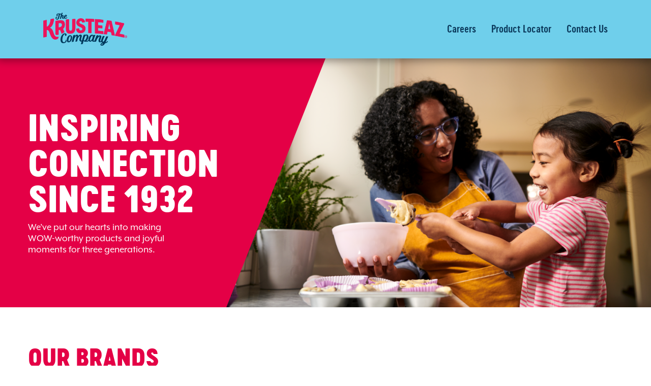

--- FILE ---
content_type: text/html; charset=UTF-8
request_url: https://thekrusteazcompany.com/
body_size: 9225
content:
<!doctype html>
<html lang="en-US">
  <head>
  <!-- Google Tag Manager -->
<script>(function(w,d,s,l,i){w[l]=w[l]||[];w[l].push({'gtm.start':
new Date().getTime(),event:'gtm.js'});var f=d.getElementsByTagName(s)[0],
j=d.createElement(s),dl=l!='dataLayer'?'&l='+l:'';j.async=true;j.src=
'https://www.googletagmanager.com/gtm.js?id='+i+dl;f.parentNode.insertBefore(j,f);
})(window,document,'script','dataLayer','GTM-55VS682');</script>
<!-- End Google Tag Manager -->
<!-- Google tag (gtag.js) --> <script async src=https://www.googletagmanager.com/gtag/js?id=G-LHP3DXXZCY></script> <script> window.dataLayer = window.dataLayer || []; function gtag(){dataLayer.push(arguments);} gtag('js', new Date()); gtag('config', 'G-LHP3DXXZCY'); </script>
  <meta charset="utf-8">
  <meta http-equiv="x-ua-compatible" content="ie=edge">
  <meta name="viewport" content="width=device-width, initial-scale=1, shrink-to-fit=no">
  <link rel="stylesheet" href="https://use.typekit.net/afz0hzc.css">
  <title>The Krusteaz Company</title>
<meta name='robots' content='noindex, nofollow' />
	<style>img:is([sizes="auto" i], [sizes^="auto," i]) { contain-intrinsic-size: 3000px 1500px }</style>
	<script type="text/javascript">
/* <![CDATA[ */
window._wpemojiSettings = {"baseUrl":"https:\/\/s.w.org\/images\/core\/emoji\/16.0.1\/72x72\/","ext":".png","svgUrl":"https:\/\/s.w.org\/images\/core\/emoji\/16.0.1\/svg\/","svgExt":".svg","source":{"concatemoji":"https:\/\/thekrusteazcompany.com\/wp-includes\/js\/wp-emoji-release.min.js?ver=6.8.3"}};
/*! This file is auto-generated */
!function(s,n){var o,i,e;function c(e){try{var t={supportTests:e,timestamp:(new Date).valueOf()};sessionStorage.setItem(o,JSON.stringify(t))}catch(e){}}function p(e,t,n){e.clearRect(0,0,e.canvas.width,e.canvas.height),e.fillText(t,0,0);var t=new Uint32Array(e.getImageData(0,0,e.canvas.width,e.canvas.height).data),a=(e.clearRect(0,0,e.canvas.width,e.canvas.height),e.fillText(n,0,0),new Uint32Array(e.getImageData(0,0,e.canvas.width,e.canvas.height).data));return t.every(function(e,t){return e===a[t]})}function u(e,t){e.clearRect(0,0,e.canvas.width,e.canvas.height),e.fillText(t,0,0);for(var n=e.getImageData(16,16,1,1),a=0;a<n.data.length;a++)if(0!==n.data[a])return!1;return!0}function f(e,t,n,a){switch(t){case"flag":return n(e,"\ud83c\udff3\ufe0f\u200d\u26a7\ufe0f","\ud83c\udff3\ufe0f\u200b\u26a7\ufe0f")?!1:!n(e,"\ud83c\udde8\ud83c\uddf6","\ud83c\udde8\u200b\ud83c\uddf6")&&!n(e,"\ud83c\udff4\udb40\udc67\udb40\udc62\udb40\udc65\udb40\udc6e\udb40\udc67\udb40\udc7f","\ud83c\udff4\u200b\udb40\udc67\u200b\udb40\udc62\u200b\udb40\udc65\u200b\udb40\udc6e\u200b\udb40\udc67\u200b\udb40\udc7f");case"emoji":return!a(e,"\ud83e\udedf")}return!1}function g(e,t,n,a){var r="undefined"!=typeof WorkerGlobalScope&&self instanceof WorkerGlobalScope?new OffscreenCanvas(300,150):s.createElement("canvas"),o=r.getContext("2d",{willReadFrequently:!0}),i=(o.textBaseline="top",o.font="600 32px Arial",{});return e.forEach(function(e){i[e]=t(o,e,n,a)}),i}function t(e){var t=s.createElement("script");t.src=e,t.defer=!0,s.head.appendChild(t)}"undefined"!=typeof Promise&&(o="wpEmojiSettingsSupports",i=["flag","emoji"],n.supports={everything:!0,everythingExceptFlag:!0},e=new Promise(function(e){s.addEventListener("DOMContentLoaded",e,{once:!0})}),new Promise(function(t){var n=function(){try{var e=JSON.parse(sessionStorage.getItem(o));if("object"==typeof e&&"number"==typeof e.timestamp&&(new Date).valueOf()<e.timestamp+604800&&"object"==typeof e.supportTests)return e.supportTests}catch(e){}return null}();if(!n){if("undefined"!=typeof Worker&&"undefined"!=typeof OffscreenCanvas&&"undefined"!=typeof URL&&URL.createObjectURL&&"undefined"!=typeof Blob)try{var e="postMessage("+g.toString()+"("+[JSON.stringify(i),f.toString(),p.toString(),u.toString()].join(",")+"));",a=new Blob([e],{type:"text/javascript"}),r=new Worker(URL.createObjectURL(a),{name:"wpTestEmojiSupports"});return void(r.onmessage=function(e){c(n=e.data),r.terminate(),t(n)})}catch(e){}c(n=g(i,f,p,u))}t(n)}).then(function(e){for(var t in e)n.supports[t]=e[t],n.supports.everything=n.supports.everything&&n.supports[t],"flag"!==t&&(n.supports.everythingExceptFlag=n.supports.everythingExceptFlag&&n.supports[t]);n.supports.everythingExceptFlag=n.supports.everythingExceptFlag&&!n.supports.flag,n.DOMReady=!1,n.readyCallback=function(){n.DOMReady=!0}}).then(function(){return e}).then(function(){var e;n.supports.everything||(n.readyCallback(),(e=n.source||{}).concatemoji?t(e.concatemoji):e.wpemoji&&e.twemoji&&(t(e.twemoji),t(e.wpemoji)))}))}((window,document),window._wpemojiSettings);
/* ]]> */
</script>
<style id='wp-emoji-styles-inline-css' type='text/css'>

	img.wp-smiley, img.emoji {
		display: inline !important;
		border: none !important;
		box-shadow: none !important;
		height: 1em !important;
		width: 1em !important;
		margin: 0 0.07em !important;
		vertical-align: -0.1em !important;
		background: none !important;
		padding: 0 !important;
	}
</style>
<link rel='stylesheet' id='wp-block-library-css' href='https://thekrusteazcompany.com/wp-includes/css/dist/block-library/style.min.css?ver=6.8.3' type='text/css' media='all' />
<style id='global-styles-inline-css' type='text/css'>
:root{--wp--preset--aspect-ratio--square: 1;--wp--preset--aspect-ratio--4-3: 4/3;--wp--preset--aspect-ratio--3-4: 3/4;--wp--preset--aspect-ratio--3-2: 3/2;--wp--preset--aspect-ratio--2-3: 2/3;--wp--preset--aspect-ratio--16-9: 16/9;--wp--preset--aspect-ratio--9-16: 9/16;--wp--preset--color--black: #000000;--wp--preset--color--cyan-bluish-gray: #abb8c3;--wp--preset--color--white: #ffffff;--wp--preset--color--pale-pink: #f78da7;--wp--preset--color--vivid-red: #cf2e2e;--wp--preset--color--luminous-vivid-orange: #ff6900;--wp--preset--color--luminous-vivid-amber: #fcb900;--wp--preset--color--light-green-cyan: #7bdcb5;--wp--preset--color--vivid-green-cyan: #00d084;--wp--preset--color--pale-cyan-blue: #8ed1fc;--wp--preset--color--vivid-cyan-blue: #0693e3;--wp--preset--color--vivid-purple: #9b51e0;--wp--preset--gradient--vivid-cyan-blue-to-vivid-purple: linear-gradient(135deg,rgba(6,147,227,1) 0%,rgb(155,81,224) 100%);--wp--preset--gradient--light-green-cyan-to-vivid-green-cyan: linear-gradient(135deg,rgb(122,220,180) 0%,rgb(0,208,130) 100%);--wp--preset--gradient--luminous-vivid-amber-to-luminous-vivid-orange: linear-gradient(135deg,rgba(252,185,0,1) 0%,rgba(255,105,0,1) 100%);--wp--preset--gradient--luminous-vivid-orange-to-vivid-red: linear-gradient(135deg,rgba(255,105,0,1) 0%,rgb(207,46,46) 100%);--wp--preset--gradient--very-light-gray-to-cyan-bluish-gray: linear-gradient(135deg,rgb(238,238,238) 0%,rgb(169,184,195) 100%);--wp--preset--gradient--cool-to-warm-spectrum: linear-gradient(135deg,rgb(74,234,220) 0%,rgb(151,120,209) 20%,rgb(207,42,186) 40%,rgb(238,44,130) 60%,rgb(251,105,98) 80%,rgb(254,248,76) 100%);--wp--preset--gradient--blush-light-purple: linear-gradient(135deg,rgb(255,206,236) 0%,rgb(152,150,240) 100%);--wp--preset--gradient--blush-bordeaux: linear-gradient(135deg,rgb(254,205,165) 0%,rgb(254,45,45) 50%,rgb(107,0,62) 100%);--wp--preset--gradient--luminous-dusk: linear-gradient(135deg,rgb(255,203,112) 0%,rgb(199,81,192) 50%,rgb(65,88,208) 100%);--wp--preset--gradient--pale-ocean: linear-gradient(135deg,rgb(255,245,203) 0%,rgb(182,227,212) 50%,rgb(51,167,181) 100%);--wp--preset--gradient--electric-grass: linear-gradient(135deg,rgb(202,248,128) 0%,rgb(113,206,126) 100%);--wp--preset--gradient--midnight: linear-gradient(135deg,rgb(2,3,129) 0%,rgb(40,116,252) 100%);--wp--preset--font-size--small: 13px;--wp--preset--font-size--medium: 20px;--wp--preset--font-size--large: 36px;--wp--preset--font-size--x-large: 42px;--wp--preset--spacing--20: 0.44rem;--wp--preset--spacing--30: 0.67rem;--wp--preset--spacing--40: 1rem;--wp--preset--spacing--50: 1.5rem;--wp--preset--spacing--60: 2.25rem;--wp--preset--spacing--70: 3.38rem;--wp--preset--spacing--80: 5.06rem;--wp--preset--shadow--natural: 6px 6px 9px rgba(0, 0, 0, 0.2);--wp--preset--shadow--deep: 12px 12px 50px rgba(0, 0, 0, 0.4);--wp--preset--shadow--sharp: 6px 6px 0px rgba(0, 0, 0, 0.2);--wp--preset--shadow--outlined: 6px 6px 0px -3px rgba(255, 255, 255, 1), 6px 6px rgba(0, 0, 0, 1);--wp--preset--shadow--crisp: 6px 6px 0px rgba(0, 0, 0, 1);}:where(body) { margin: 0; }.wp-site-blocks > .alignleft { float: left; margin-right: 2em; }.wp-site-blocks > .alignright { float: right; margin-left: 2em; }.wp-site-blocks > .aligncenter { justify-content: center; margin-left: auto; margin-right: auto; }:where(.is-layout-flex){gap: 0.5em;}:where(.is-layout-grid){gap: 0.5em;}.is-layout-flow > .alignleft{float: left;margin-inline-start: 0;margin-inline-end: 2em;}.is-layout-flow > .alignright{float: right;margin-inline-start: 2em;margin-inline-end: 0;}.is-layout-flow > .aligncenter{margin-left: auto !important;margin-right: auto !important;}.is-layout-constrained > .alignleft{float: left;margin-inline-start: 0;margin-inline-end: 2em;}.is-layout-constrained > .alignright{float: right;margin-inline-start: 2em;margin-inline-end: 0;}.is-layout-constrained > .aligncenter{margin-left: auto !important;margin-right: auto !important;}.is-layout-constrained > :where(:not(.alignleft):not(.alignright):not(.alignfull)){margin-left: auto !important;margin-right: auto !important;}body .is-layout-flex{display: flex;}.is-layout-flex{flex-wrap: wrap;align-items: center;}.is-layout-flex > :is(*, div){margin: 0;}body .is-layout-grid{display: grid;}.is-layout-grid > :is(*, div){margin: 0;}body{padding-top: 0px;padding-right: 0px;padding-bottom: 0px;padding-left: 0px;}a:where(:not(.wp-element-button)){text-decoration: underline;}:root :where(.wp-element-button, .wp-block-button__link){background-color: #32373c;border-width: 0;color: #fff;font-family: inherit;font-size: inherit;line-height: inherit;padding: calc(0.667em + 2px) calc(1.333em + 2px);text-decoration: none;}.has-black-color{color: var(--wp--preset--color--black) !important;}.has-cyan-bluish-gray-color{color: var(--wp--preset--color--cyan-bluish-gray) !important;}.has-white-color{color: var(--wp--preset--color--white) !important;}.has-pale-pink-color{color: var(--wp--preset--color--pale-pink) !important;}.has-vivid-red-color{color: var(--wp--preset--color--vivid-red) !important;}.has-luminous-vivid-orange-color{color: var(--wp--preset--color--luminous-vivid-orange) !important;}.has-luminous-vivid-amber-color{color: var(--wp--preset--color--luminous-vivid-amber) !important;}.has-light-green-cyan-color{color: var(--wp--preset--color--light-green-cyan) !important;}.has-vivid-green-cyan-color{color: var(--wp--preset--color--vivid-green-cyan) !important;}.has-pale-cyan-blue-color{color: var(--wp--preset--color--pale-cyan-blue) !important;}.has-vivid-cyan-blue-color{color: var(--wp--preset--color--vivid-cyan-blue) !important;}.has-vivid-purple-color{color: var(--wp--preset--color--vivid-purple) !important;}.has-black-background-color{background-color: var(--wp--preset--color--black) !important;}.has-cyan-bluish-gray-background-color{background-color: var(--wp--preset--color--cyan-bluish-gray) !important;}.has-white-background-color{background-color: var(--wp--preset--color--white) !important;}.has-pale-pink-background-color{background-color: var(--wp--preset--color--pale-pink) !important;}.has-vivid-red-background-color{background-color: var(--wp--preset--color--vivid-red) !important;}.has-luminous-vivid-orange-background-color{background-color: var(--wp--preset--color--luminous-vivid-orange) !important;}.has-luminous-vivid-amber-background-color{background-color: var(--wp--preset--color--luminous-vivid-amber) !important;}.has-light-green-cyan-background-color{background-color: var(--wp--preset--color--light-green-cyan) !important;}.has-vivid-green-cyan-background-color{background-color: var(--wp--preset--color--vivid-green-cyan) !important;}.has-pale-cyan-blue-background-color{background-color: var(--wp--preset--color--pale-cyan-blue) !important;}.has-vivid-cyan-blue-background-color{background-color: var(--wp--preset--color--vivid-cyan-blue) !important;}.has-vivid-purple-background-color{background-color: var(--wp--preset--color--vivid-purple) !important;}.has-black-border-color{border-color: var(--wp--preset--color--black) !important;}.has-cyan-bluish-gray-border-color{border-color: var(--wp--preset--color--cyan-bluish-gray) !important;}.has-white-border-color{border-color: var(--wp--preset--color--white) !important;}.has-pale-pink-border-color{border-color: var(--wp--preset--color--pale-pink) !important;}.has-vivid-red-border-color{border-color: var(--wp--preset--color--vivid-red) !important;}.has-luminous-vivid-orange-border-color{border-color: var(--wp--preset--color--luminous-vivid-orange) !important;}.has-luminous-vivid-amber-border-color{border-color: var(--wp--preset--color--luminous-vivid-amber) !important;}.has-light-green-cyan-border-color{border-color: var(--wp--preset--color--light-green-cyan) !important;}.has-vivid-green-cyan-border-color{border-color: var(--wp--preset--color--vivid-green-cyan) !important;}.has-pale-cyan-blue-border-color{border-color: var(--wp--preset--color--pale-cyan-blue) !important;}.has-vivid-cyan-blue-border-color{border-color: var(--wp--preset--color--vivid-cyan-blue) !important;}.has-vivid-purple-border-color{border-color: var(--wp--preset--color--vivid-purple) !important;}.has-vivid-cyan-blue-to-vivid-purple-gradient-background{background: var(--wp--preset--gradient--vivid-cyan-blue-to-vivid-purple) !important;}.has-light-green-cyan-to-vivid-green-cyan-gradient-background{background: var(--wp--preset--gradient--light-green-cyan-to-vivid-green-cyan) !important;}.has-luminous-vivid-amber-to-luminous-vivid-orange-gradient-background{background: var(--wp--preset--gradient--luminous-vivid-amber-to-luminous-vivid-orange) !important;}.has-luminous-vivid-orange-to-vivid-red-gradient-background{background: var(--wp--preset--gradient--luminous-vivid-orange-to-vivid-red) !important;}.has-very-light-gray-to-cyan-bluish-gray-gradient-background{background: var(--wp--preset--gradient--very-light-gray-to-cyan-bluish-gray) !important;}.has-cool-to-warm-spectrum-gradient-background{background: var(--wp--preset--gradient--cool-to-warm-spectrum) !important;}.has-blush-light-purple-gradient-background{background: var(--wp--preset--gradient--blush-light-purple) !important;}.has-blush-bordeaux-gradient-background{background: var(--wp--preset--gradient--blush-bordeaux) !important;}.has-luminous-dusk-gradient-background{background: var(--wp--preset--gradient--luminous-dusk) !important;}.has-pale-ocean-gradient-background{background: var(--wp--preset--gradient--pale-ocean) !important;}.has-electric-grass-gradient-background{background: var(--wp--preset--gradient--electric-grass) !important;}.has-midnight-gradient-background{background: var(--wp--preset--gradient--midnight) !important;}.has-small-font-size{font-size: var(--wp--preset--font-size--small) !important;}.has-medium-font-size{font-size: var(--wp--preset--font-size--medium) !important;}.has-large-font-size{font-size: var(--wp--preset--font-size--large) !important;}.has-x-large-font-size{font-size: var(--wp--preset--font-size--x-large) !important;}
:where(.wp-block-post-template.is-layout-flex){gap: 1.25em;}:where(.wp-block-post-template.is-layout-grid){gap: 1.25em;}
:where(.wp-block-columns.is-layout-flex){gap: 2em;}:where(.wp-block-columns.is-layout-grid){gap: 2em;}
:root :where(.wp-block-pullquote){font-size: 1.5em;line-height: 1.6;}
</style>
<link rel='stylesheet' id='sage/main.css-css' href='https://thekrusteazcompany.com/wp-content/themes/krusteaz/dist/styles/main_c925cc7d.css' type='text/css' media='all' />
<script type="text/javascript" src="https://thekrusteazcompany.com/wp-includes/js/jquery/jquery.min.js?ver=3.7.1" id="jquery-core-js"></script>
<script type="text/javascript" src="https://thekrusteazcompany.com/wp-includes/js/jquery/jquery-migrate.min.js?ver=3.4.1" id="jquery-migrate-js"></script>
<link rel="https://api.w.org/" href="https://thekrusteazcompany.com/wp-json/" /><link rel="alternate" title="JSON" type="application/json" href="https://thekrusteazcompany.com/wp-json/wp/v2/pages/5" /><link rel="EditURI" type="application/rsd+xml" title="RSD" href="https://thekrusteazcompany.com/xmlrpc.php?rsd" />
<link rel="canonical" href="https://thekrusteazcompany.com/" />
<link rel='shortlink' href='https://thekrusteazcompany.com/' />
<link rel="alternate" title="oEmbed (JSON)" type="application/json+oembed" href="https://thekrusteazcompany.com/wp-json/oembed/1.0/embed?url=https%3A%2F%2Fthekrusteazcompany.com%2F" />
<link rel="alternate" title="oEmbed (XML)" type="text/xml+oembed" href="https://thekrusteazcompany.com/wp-json/oembed/1.0/embed?url=https%3A%2F%2Fthekrusteazcompany.com%2F&#038;format=xml" />
</head>
  <body class="home wp-singular page-template page-template-template-module template-module page page-id-5 wp-theme-krusteazresources app-data index-data singular-data page-data page-5-data page-home-data template-module-data front-page-data">
    <!-- Google Tag Manager (noscript) -->
<noscript><iframe src=https://www.googletagmanager.com/ns.html?id=GTM-55VS682
height="0" width="0" style="display:none;visibility:hidden"></iframe></noscript>
<!-- End Google Tag Manager (noscript) -->
        <div class="off-canvas position-top" id="navigationModal" data-off-canvas data-content-overlay="false" data-transition="overlap"  data-off-canvas-sticky data-content-scroll="false" data-auto-focus="false">
  <div id="mobile-primary-menu" class="grid-container">
    <div class="grid-x">
      <div class="menu-padding cell small-12 align-middle">
        <nav class="nav-primary flex-container">
                    <ul class="menu vertical align-center align-self-middle flex-child-auto">
            <li id="menu-item-14" class="menu-item menu-item-type-custom menu-item-object-custom menu-item-14"><a target="_blank" href="https://careers.thekrusteazcompany.com/"><span class="underline">Careers</span></a></li>
<li id="menu-item-237" class="menu-item menu-item-type-post_type menu-item-object-page menu-item-237"><a href="https://thekrusteazcompany.com/product-locator/"><span class="underline">Product Locator</span></a></li>
<li id="menu-item-182" class="menu-item menu-item-type-post_type menu-item-object-page menu-item-182"><a href="https://thekrusteazcompany.com/contact-us/"><span class="underline">Contact Us</span></a></li>

                                    <li class="menu-item menu-social" role="menuitem">
              <ul class="menu align-center">
                                                                                                                                                            <li class="menu-item menu-social">
                        <a title="LinkedIn" rel="noopener noreferrer" href="https://www.linkedin.com/company/continental-mills/" target="_blank">
                            <span class="icon-wrapper"><span class="icon-wrapper"><i class="fab fa-linkedin"></i></span></span>
                        </a>
                    </li>
                                                                                                            <li class="menu-item menu-social">
                        <a title="Facebook" rel="noopener noreferrer" href="https://www.facebook.com/TheKrusteazCompany/" target="_blank">
                            <span class="icon-wrapper"><span class="icon-wrapper"><i class="fab fa-facebook-square"></i></span></span>
                        </a>
                    </li>
                            </ul>
            </li>
          </ul>
                  </nav>
      </div>
    </div>
  </div>
</div>
    <div id="header_fixed" class="page-top">
  <div class="grid-container">
    <div class="grid-x align-middle">

      <div id="branding" class="cell small-4 medium-3 large-2">
        <a class="brand" href="https://thekrusteazcompany.com/" rel="home">
          <picture class="logo">
            <img src="https://thekrusteazcompany.com/wp-content/themes/krusteaz/dist/images/logo_a1a1bdb0.png" srcset="https://thekrusteazcompany.com/wp-content/themes/krusteaz/dist/images/logo@2x_7509207a.png 2x" alt="The Krusteaz Company">
          </picture>
        </a>
      </div>

      <div id="primary_navigation" class="cell small-8 medium-9 large-10 top-bar">
        <div class="top-bar-left load-hidden fade-reveal">
          <ul class="dropdown menu align-right" data-dropdown-menu>
                          <li class="menu-item menu-item-type-custom menu-item-object-custom menu-item-14"><a target="_blank" href="https://careers.thekrusteazcompany.com/"><span class="underline">Careers</span></a></li>
<li class="menu-item menu-item-type-post_type menu-item-object-page menu-item-237"><a href="https://thekrusteazcompany.com/product-locator/"><span class="underline">Product Locator</span></a></li>
<li class="menu-item menu-item-type-post_type menu-item-object-page menu-item-182"><a href="https://thekrusteazcompany.com/contact-us/"><span class="underline">Contact Us</span></a></li>

                      </ul>
        </div>
        <div class="top-bar-right text-right">
          <button class="hamburger hamburger--squeeze" type="button" aria-label="Menu" aria-controls="navigation" data-toggle="navigationModal">
            <span class="hamburger-box">
              <span class="hamburger-inner"></span>
            </span>
          </button>
        </div>
      </div>
    </div>
  </div>
</div>    <div class="off-canvas-content" data-off-canvas-content>
      <div class="wrap container" role="document">
        <div class="content">
          <main class="main">
                   <div class="module__home_hero module__1">
    <div class="module__home_hero--container">
                                 <div class="module__home_hero--slide module__home_hero--red">
                <div class="grid-container">
                    <div class="grid-x align-stretch module__home_hero--wrapper">
                                                                                                    <div class="cell small-12 module__home_hero--mobileimage show-for-small-only">
                                <img width="1024" height="683" src="https://thekrusteazcompany.com/wp-content/uploads/2022/09/KR_Ed_Muffins_2_4335-1024x683.png" class="attachment-large size-large" alt="" decoding="async" fetchpriority="high" srcset="https://thekrusteazcompany.com/wp-content/uploads/2022/09/KR_Ed_Muffins_2_4335-1024x683.png 1024w, https://thekrusteazcompany.com/wp-content/uploads/2022/09/KR_Ed_Muffins_2_4335-300x200.png 300w, https://thekrusteazcompany.com/wp-content/uploads/2022/09/KR_Ed_Muffins_2_4335-768x512.png 768w, https://thekrusteazcompany.com/wp-content/uploads/2022/09/KR_Ed_Muffins_2_4335-1536x1024.png 1536w, https://thekrusteazcompany.com/wp-content/uploads/2022/09/KR_Ed_Muffins_2_4335-2048x1366.png 2048w" sizes="(max-width: 1024px) 100vw, 1024px" />
                            </div>
                                                <div class="cell small-12 medium-5 large-4 module__home_hero--message">
                            <div class="grid-x grid-margin-x align-center">
                                <div class="small-11 medium-12">
                                                                        <div class="module__home_hero--headline">
                                        <h1>Inspiring<br />
Connection<br />
since 1932</h1>
                                    </div>
                                                                                                            <div class="module__home_hero--subheader">
                                        We’ve put our hearts into making<br />
WOW-worthy products and joyful<br />
moments for three generations.
                                    </div>
                                                                    </div>
                            </div>
                        </div>
                        <div class="module__home_hero--split cell hide-for-small-only medium-2">
                            <svg version="1.1" xmlns="http://www.w3.org/2000/svg" xmlns:xlink="http://www.w3.org/1999/xlink" x="0px" y="0px" viewBox="0 0 158 278" preserveAspectRatio="none">
	<polygon class="module__home_hero--splitFill" fill="#F8F8F9" points="0,278 0,0 158,0 "/>
</svg>                        </div>
                    </div>
                </div>
                                                                    <div class="module__home_hero--image">
                        <img width="1024" height="683" src="https://thekrusteazcompany.com/wp-content/uploads/2022/09/KR_Ed_Muffins_2_4335-1024x683.png" class="attachment-large size-large" alt="" decoding="async" srcset="https://thekrusteazcompany.com/wp-content/uploads/2022/09/KR_Ed_Muffins_2_4335-1024x683.png 1024w, https://thekrusteazcompany.com/wp-content/uploads/2022/09/KR_Ed_Muffins_2_4335-300x200.png 300w, https://thekrusteazcompany.com/wp-content/uploads/2022/09/KR_Ed_Muffins_2_4335-768x512.png 768w, https://thekrusteazcompany.com/wp-content/uploads/2022/09/KR_Ed_Muffins_2_4335-1536x1024.png 1536w, https://thekrusteazcompany.com/wp-content/uploads/2022/09/KR_Ed_Muffins_2_4335-2048x1366.png 2048w" sizes="(max-width: 1024px) 100vw, 1024px" />
                    </div>
                            </div>
                        </div>
</div>
                 <div class="module__columns module__2 no-bottom-padding module__columns--white mobile-center">
                                <div class="grid-container">
        <div class="grid-x grid-padding-x align-top align-left">
                             <div class="cell  small-11 medium-10 large-5 ">
                    <h2>Our Brands</h2>
<p>We&#8217;re proud to make some of the best-loved breakfast, baking, and snack brands in the industry.</p>

                </div>
                    </div>
    </div>
    </div>
                 <div class="module__product_carousel module__3">
    <div class="module__product_carousel--container">
        <div class="module__product_carousel--carousel">
                                                                                                                     <a class="module__product_carousel--link text-center" href="https://www.krusteaz.com/" target="_blank">
                                                            <img width="275" height="380" src="https://thekrusteazcompany.com/wp-content/uploads/2022/08/Krusteaz_Buttermilk_FOB_275x380px_.png" class="attachment-large size-large" alt="" decoding="async" srcset="https://thekrusteazcompany.com/wp-content/uploads/2022/08/Krusteaz_Buttermilk_FOB_275x380px_.png 275w, https://thekrusteazcompany.com/wp-content/uploads/2022/08/Krusteaz_Buttermilk_FOB_275x380px_-217x300.png 217w" sizes="(max-width: 275px) 100vw, 275px" />
                    <span class="module__product_carousel--button">
                        <span class="button hollow">
                        Krusteaz.com
                        </span>
                    </span>
                </a>
                                                                                                                             <a class="module__product_carousel--link text-center" href="https://www.facebook.com/snackbuckwild" target="_blank">
                                                            <img width="500" height="779" src="https://thekrusteazcompany.com/wp-content/uploads/2022/08/BuckWild_NashvilleHot.png" class="attachment-large size-large" alt="" decoding="async" loading="lazy" srcset="https://thekrusteazcompany.com/wp-content/uploads/2022/08/BuckWild_NashvilleHot.png 500w, https://thekrusteazcompany.com/wp-content/uploads/2022/08/BuckWild_NashvilleHot-193x300.png 193w" sizes="auto, (max-width: 500px) 100vw, 500px" />
                    <span class="module__product_carousel--button">
                        <span class="button hollow">
                        snackbuckwild.com
                        </span>
                    </span>
                </a>
                                                                                                                             <a class="module__product_carousel--link text-center" href="https://wildrootsfoods.com/" target="_blank">
                                                            <img width="280" height="400" src="https://thekrusteazcompany.com/wp-content/uploads/2022/08/WR_CB_280x400px_.png" class="attachment-large size-large" alt="" decoding="async" loading="lazy" srcset="https://thekrusteazcompany.com/wp-content/uploads/2022/08/WR_CB_280x400px_.png 280w, https://thekrusteazcompany.com/wp-content/uploads/2022/08/WR_CB_280x400px_-210x300.png 210w" sizes="auto, (max-width: 280px) 100vw, 280px" />
                    <span class="module__product_carousel--button">
                        <span class="button hollow">
                        wildrootsfoods.com
                        </span>
                    </span>
                </a>
                                                                                                                             <a class="module__product_carousel--link text-center" href="https://www.kretschmer.com/" target="_blank">
                                                            <img width="200" height="400" src="https://thekrusteazcompany.com/wp-content/uploads/2022/08/Kretschmer_WheatGerm_Product_200x400px.png" class="attachment-large size-large" alt="" decoding="async" loading="lazy" srcset="https://thekrusteazcompany.com/wp-content/uploads/2022/08/Kretschmer_WheatGerm_Product_200x400px.png 200w, https://thekrusteazcompany.com/wp-content/uploads/2022/08/Kretschmer_WheatGerm_Product_200x400px-150x300.png 150w" sizes="auto, (max-width: 200px) 100vw, 200px" />
                    <span class="module__product_carousel--button">
                        <span class="button hollow">
                        kretschmer.com
                        </span>
                    </span>
                </a>
                                                                                                                             <a class="module__product_carousel--link text-center" href="https://www.krusteazpro.com/" target="_blank">
                                                            <img width="500" height="753" src="https://thekrusteazcompany.com/wp-content/uploads/2022/08/Krusteaz_Professional_HoneyCornbread.png" class="attachment-large size-large" alt="" decoding="async" loading="lazy" srcset="https://thekrusteazcompany.com/wp-content/uploads/2022/08/Krusteaz_Professional_HoneyCornbread.png 500w, https://thekrusteazcompany.com/wp-content/uploads/2022/08/Krusteaz_Professional_HoneyCornbread-199x300.png 199w" sizes="auto, (max-width: 500px) 100vw, 500px" />
                    <span class="module__product_carousel--button">
                        <span class="button hollow">
                        krusteazpro.com
                        </span>
                    </span>
                </a>
                                                                                                                             <a class="module__product_carousel--link text-center" href="http://alberscorn.com/" target="_blank">
                                                            <img width="557" height="1024" src="https://thekrusteazcompany.com/wp-content/uploads/2022/08/Albers_Quick_Grits-557x1024.png" class="attachment-large size-large" alt="" decoding="async" loading="lazy" srcset="https://thekrusteazcompany.com/wp-content/uploads/2022/08/Albers_Quick_Grits-557x1024.png 557w, https://thekrusteazcompany.com/wp-content/uploads/2022/08/Albers_Quick_Grits-163x300.png 163w, https://thekrusteazcompany.com/wp-content/uploads/2022/08/Albers_Quick_Grits.png 599w" sizes="auto, (max-width: 557px) 100vw, 557px" />
                    <span class="module__product_carousel--button">
                        <span class="button hollow">
                        alberscorn.com
                        </span>
                    </span>
                </a>
                                                                                                                             <a class="module__product_carousel--link text-center" href="http://www.alpinecider.com" target="_blank">
                                                            <img width="291" height="446" src="https://thekrusteazcompany.com/wp-content/uploads/2022/08/alpine-tall.jpg" class="attachment-large size-large" alt="" decoding="async" loading="lazy" srcset="https://thekrusteazcompany.com/wp-content/uploads/2022/08/alpine-tall.jpg 291w, https://thekrusteazcompany.com/wp-content/uploads/2022/08/alpine-tall-196x300.jpg 196w" sizes="auto, (max-width: 291px) 100vw, 291px" />
                    <span class="module__product_carousel--button">
                        <span class="button hollow">
                        alpinecider.com
                        </span>
                    </span>
                </a>
                                            </div>
        <button aria-label="Previous" class="glider-nav glider-prev"><span>&lsaquo;</span></button>
        <button aria-label="Next" class="glider-nav glider-next"><span>&rsaquo;</span></button>
        <div role="tablist" class="dots"></div>
    </div>
</div>
                 <div class="module__our_heritage module__4">
    <div class="module__our_heritage--border">
        <div class="grid-container">
            <div class="grid-x align-right">
                <div class="cell small-11 medium-7 large-6 module__our_heritage--content">
                    <h2>OUR HERITAGE</h2>
<h4>A long line of Makers</h4>
<p>It all began in Seattle in 1932, when Rose Charters had a spark of ingenuity and created the first just-add-water pie crust. Cleverly combining “crust” and “ease,” The Krusteaz Company was born. Her innovative and entrepreneurial spirit set us on a path to growth and still lives in our company’s DNA today.</p>

                </div>
            </div>
        </div>
    </div>
</div>
                 <div class="module__home_career module__5">
    <div class="grid-container">
        <div class="grid-x grid-margin-x align-center">                               
            <div class="cell small-12 medium-5 large-6 small-order-2 medium-order-1">
                <div class="grid-x align-center">
                                        <div class="cell small-11 medium-12">
                        <div class="module__home_career--copy">
                            <h2>CRAVE YOUR CAREER</h2>
<h4>Come work with us</h4>
<p>We believe that winning is more fun when we win together. Join our passionate and collaborative team and make innovative products people love.<br />
<a href="https://thekrusteazstg.wpengine.com/our-story/"><a target="_blank" class="button shortcode " href="/careers/">Learn more</a></a></p>

                        </div>
                    </div>
                                                            <div class="cell small-12 medium-12">
                        <div class="module__home_career--quotes owl-carousel owl-theme">
                                                         <div class="module__home_career--quote flex-container align-bottom">
                                                                                                <div class="module__home_career--photo">
                                    <img width="400" height="400" src="https://thekrusteazcompany.com/wp-content/uploads/2022/09/image001.png" class="attachment-large size-large" alt="" decoding="async" loading="lazy" srcset="https://thekrusteazcompany.com/wp-content/uploads/2022/09/image001.png 400w, https://thekrusteazcompany.com/wp-content/uploads/2022/09/image001-300x300.png 300w, https://thekrusteazcompany.com/wp-content/uploads/2022/09/image001-150x150.png 150w" sizes="auto, (max-width: 400px) 100vw, 400px" />
                                </div>
                                                                <blockquote>
                                    “It’s important to work for a company that invests in my growth.”
                                    <footer>
                                        <cite>Tammy Logsdon, Production Operator</cite>
                                    </footer>
                                </blockquote>
                            </div>
                                                         <div class="module__home_career--quote flex-container align-bottom">
                                                                                                <div class="module__home_career--photo">
                                    <img width="400" height="400" src="https://thekrusteazcompany.com/wp-content/uploads/2022/09/careers-chris-bender.png" class="attachment-large size-large" alt="" decoding="async" loading="lazy" srcset="https://thekrusteazcompany.com/wp-content/uploads/2022/09/careers-chris-bender.png 400w, https://thekrusteazcompany.com/wp-content/uploads/2022/09/careers-chris-bender-300x300.png 300w, https://thekrusteazcompany.com/wp-content/uploads/2022/09/careers-chris-bender-150x150.png 150w" sizes="auto, (max-width: 400px) 100vw, 400px" />
                                </div>
                                                                <blockquote>
                                    “I work with genuinely good people who care and managers who listen.”
                                    <footer>
                                        <cite>Christopher Bender, Logistics Area Manager</cite>
                                    </footer>
                                </blockquote>
                            </div>
                                                    </div>
                    </div>
                                    </div>
            </div>
                        <div class="cell small-12 medium-7 large-6 small-order-1 medium-order-2 flex-container">
                <div class="module__home_career--image align-self-bottom">
                    <img width="702" height="703" src="https://thekrusteazcompany.com/wp-content/uploads/2022/09/k-careers-v2.jpg" class="attachment-large size-large" alt="" decoding="async" loading="lazy" srcset="https://thekrusteazcompany.com/wp-content/uploads/2022/09/k-careers-v2.jpg 702w, https://thekrusteazcompany.com/wp-content/uploads/2022/09/k-careers-v2-300x300.jpg 300w, https://thekrusteazcompany.com/wp-content/uploads/2022/09/k-careers-v2-150x150.jpg 150w" sizes="auto, (max-width: 702px) 100vw, 702px" />
                </div>
            </div>
                    </div>
    </div>
</div>
                        </main>
                  </div>
      </div>
    </div>
        <footer class="content-info">
    <div class="grid-container">
        <div class="grid-x">
        <div class="cell small-12 medium-12 large-12 content-info--brand">
            <a class="brand" href="https://thekrusteazcompany.com/" rel="home">
              <picture class="logo">
                <img src="https://thekrusteazcompany.com/wp-content/themes/krusteaz/dist/images/logo_a1a1bdb0.png" srcset="https://thekrusteazcompany.com/wp-content/themes/krusteaz/dist/images/logo@2x_7509207a.png 2x" alt="The Krusteaz Company">
              </picture>
            </a>
          </div>
        </div>
        <div class="grid-x grid-padding-x align-center">
            <div class="cell small-11 medium-11 large-11">
                <div class="grid-x grid-padding-x align-center">
                    <div class="cell small-12 medium-12 large-4 content-info--contact">
                        <h3>Consumer Relations</h3>
<p><a href="tel:+18004577744">(800) 457-7744</a><br />
<a href="https://thekrusteazcompany.com/contact-us/">Send an email</a></p>
<h3>Mailing Address</h3>
<p>The Krusteaz Company<br />
PO BOX 88176<br />
Seattle, WA 98138-2176</p>

                    </div>
                    <div class="cell small-12 medium-12 large-4 content-info--social align-center">
                                                <h3>Stay Connected</h3>
                                                <ul class="menu align-center">
                                                                                                                                                                                                                                                                        <li class="menu-item menu-social">
                                    <a title="LinkedIn" rel="noopener noreferrer" href="https://www.linkedin.com/company/continental-mills/" target="_blank">
                                        <span class="icon-wrapper"><span class="icon-wrapper"><i class="fab fa-linkedin"></i></span></span>
                                    </a>
                                </li>
                                                                                                                                                                                    <li class="menu-item menu-social">
                                    <a title="Facebook" rel="noopener noreferrer" href="https://www.facebook.com/TheKrusteazCompany/" target="_blank">
                                        <span class="icon-wrapper"><span class="icon-wrapper"><i class="fab fa-facebook-square"></i></span></span>
                                    </a>
                                </li>
                                                    </ul>
                    </div>
                    <div class="cell small-12 medium-12 large-4 content-info--menu">
                                                                                                                                                                    <a class="button" href="https://thekrusteazcompany.com/product-locator/" target="_blank">
                                Product Locator
                            </a>
                                                <ul class="menu vertical align-left" data-dropdown-menu>
                                                        <li id="menu-item-97" class="menu-item menu-item-type-custom menu-item-object-custom menu-item-97"><a target="_blank" href="https://careers.thekrusteazcompany.com/"><span class="underline">Careers</span></a></li>
<li id="menu-item-239" class="menu-item menu-item-type-post_type menu-item-object-page menu-item-239"><a href="https://thekrusteazcompany.com/contact-us/"><span class="underline">Contact Us</span></a></li>

                                                    </ul>
                    </div>
                    <div class="cell small-12 content-info--disclaimer">
                            <p>Copyright ©2025 Continental Mills, DBA The Krusteaz Company. All Rights Reserved.</p>

                                                        <div class="grid-x grid-margin-x align-center">
                                <div class="cell small-12 medium-12 large-12">
                                    <ul class="menu align-center">
                                        <li id="menu-item-190" class="menu-item menu-item-type-post_type menu-item-object-page menu-item-privacy-policy menu-item-190"><a rel="privacy-policy" href="https://thekrusteazcompany.com/privacy-policy/"><span class="underline">Privacy Policy</span></a></li>
<li id="menu-item-285" class="menu-item menu-item-type-post_type menu-item-object-page menu-item-285"><a href="https://thekrusteazcompany.com/permission-and-copyright/"><span class="underline">Permission and Copyright</span></a></li>
<li id="menu-item-283" class="menu-item menu-item-type-custom menu-item-object-custom menu-item-283"><a href="/privacy-policy/#California-and-other-State-Privacy-Information"><span class="underline">CCPA Policy</span></a></li>
<li id="menu-item-275" class="menu-item menu-item-type-post_type menu-item-object-page menu-item-275"><a href="https://thekrusteazcompany.com/terms-of-use/"><span class="underline">Terms of Use</span></a></li>
<li id="menu-item-273" class="menu-item menu-item-type-post_type menu-item-object-page menu-item-273"><a href="https://thekrusteazcompany.com/refund-policy/"><span class="underline">Refund Policy</span></a></li>
<li id="menu-item-274" class="menu-item menu-item-type-post_type menu-item-object-page menu-item-274"><a href="https://thekrusteazcompany.com/ordering-policy/"><span class="underline">Ordering Policy</span></a></li>

                                    </ul>
                                </div>
                            </div>
                                                                                    <div class="grid-x grid-margin-x align-center">
                                <div class="cell small-12 medium-12 large-12">
                                    <ul class="menu align-center">
                                        <li id="menu-item-241" class="menu-item menu-item-type-post_type menu-item-object-page menu-item-241"><a href="https://thekrusteazcompany.com/human-rights-policy/"><span class="underline">Human Rights Policy</span></a></li>
<li id="menu-item-295" class="menu-item menu-item-type-custom menu-item-object-custom menu-item-295"><a target="_blank" href="https://secure.ethicspoint.com/domain/media/en/gui/1000192/index.html"><span class="underline">Ethics Reporting Hotline</span></a></li>
<li id="menu-item-277" class="menu-item menu-item-type-post_type menu-item-object-page menu-item-277"><a href="https://thekrusteazcompany.com/supply-chain-transparency/"><span class="underline">Supply Chain Transparency</span></a></li>
<li id="menu-item-240" class="menu-item menu-item-type-post_type menu-item-object-page menu-item-240"><a href="https://thekrusteazcompany.com/purchase-order-terms-and-conditions/"><span class="underline">Purchase Order Terms and Conditions</span></a></li>

                                    </ul>
                                </div>
                            </div>
                                                </div>
                </div>
            </div>
        </div>
    </div>
</footer>    <script type="speculationrules">
{"prefetch":[{"source":"document","where":{"and":[{"href_matches":"\/*"},{"not":{"href_matches":["\/wp-*.php","\/wp-admin\/*","\/wp-content\/uploads\/*","\/wp-content\/*","\/wp-content\/plugins\/*","\/wp-content\/themes\/krusteaz\/resources\/*","\/*\\?(.+)"]}},{"not":{"selector_matches":"a[rel~=\"nofollow\"]"}},{"not":{"selector_matches":".no-prefetch, .no-prefetch a"}}]},"eagerness":"conservative"}]}
</script>
<script type="text/javascript" src="https://thekrusteazcompany.com/wp-content/themes/krusteaz/dist/scripts/main_c925cc7d.js" id="sage/main.js-js"></script>
    
  <script>(function(){function c(){var b=a.contentDocument||a.contentWindow.document;if(b){var d=b.createElement('script');d.innerHTML="window.__CF$cv$params={r:'9c3b1f439cb9910d',t:'MTc2OTM3OTI1MS4wMDAwMDA='};var a=document.createElement('script');a.nonce='';a.src='/cdn-cgi/challenge-platform/scripts/jsd/main.js';document.getElementsByTagName('head')[0].appendChild(a);";b.getElementsByTagName('head')[0].appendChild(d)}}if(document.body){var a=document.createElement('iframe');a.height=1;a.width=1;a.style.position='absolute';a.style.top=0;a.style.left=0;a.style.border='none';a.style.visibility='hidden';document.body.appendChild(a);if('loading'!==document.readyState)c();else if(window.addEventListener)document.addEventListener('DOMContentLoaded',c);else{var e=document.onreadystatechange||function(){};document.onreadystatechange=function(b){e(b);'loading'!==document.readyState&&(document.onreadystatechange=e,c())}}}})();</script></body>
</html>

--- FILE ---
content_type: text/css
request_url: https://thekrusteazcompany.com/wp-content/themes/krusteaz/dist/styles/main_c925cc7d.css
body_size: 32204
content:
.owl-carousel{display:none;width:100%;-webkit-tap-highlight-color:transparent;position:relative;z-index:1}.owl-carousel .owl-stage{position:relative;-ms-touch-action:pan-Y;touch-action:manipulation;-moz-backface-visibility:hidden}.owl-carousel .owl-stage:after{content:".";display:block;clear:both;visibility:hidden;line-height:0;height:0}.owl-carousel .owl-stage-outer{position:relative;overflow:hidden;-webkit-transform:translateZ(0)}.owl-carousel .owl-item,.owl-carousel .owl-wrapper{-webkit-backface-visibility:hidden;-moz-backface-visibility:hidden;-ms-backface-visibility:hidden;-webkit-transform:translateZ(0);-moz-transform:translateZ(0);-ms-transform:translateZ(0)}.owl-carousel .owl-item{position:relative;min-height:1px;float:left;-webkit-backface-visibility:hidden;-webkit-tap-highlight-color:transparent;-webkit-touch-callout:none}.owl-carousel .owl-item img{display:block;width:100%}.owl-carousel .owl-dots.disabled,.owl-carousel .owl-nav.disabled{display:none}.owl-carousel .owl-dot,.owl-carousel .owl-nav .owl-next,.owl-carousel .owl-nav .owl-prev{cursor:pointer;-webkit-user-select:none;-khtml-user-select:none;-moz-user-select:none;-ms-user-select:none;user-select:none}.owl-carousel .owl-nav button.owl-next,.owl-carousel .owl-nav button.owl-prev,.owl-carousel button.owl-dot{background:none;color:inherit;border:none;padding:0!important;font:inherit}.owl-carousel.owl-loaded{display:block}.owl-carousel.owl-loading{opacity:0;display:block}.owl-carousel.owl-hidden{opacity:0}.owl-carousel.owl-refresh .owl-item{visibility:hidden}.owl-carousel.owl-drag .owl-item{-ms-touch-action:pan-y;touch-action:pan-y;-webkit-user-select:none;-moz-user-select:none;-ms-user-select:none;user-select:none}.owl-carousel.owl-grab{cursor:move;cursor:grab}.owl-carousel.owl-rtl{direction:rtl}.owl-carousel.owl-rtl .owl-item{float:right}.no-js .owl-carousel{display:block}.owl-carousel .animated{animation-duration:1s;animation-fill-mode:both}.owl-carousel .owl-animated-in{z-index:0}.owl-carousel .owl-animated-out{z-index:1}.owl-carousel .fadeOut{animation-name:fadeOut}@keyframes fadeOut{0%{opacity:1}to{opacity:0}}.owl-height{transition:height .5s ease-in-out}.owl-carousel .owl-item .owl-lazy{opacity:0;transition:opacity .4s ease}.owl-carousel .owl-item .owl-lazy:not([src]),.owl-carousel .owl-item .owl-lazy[src^=""]{max-height:0}.owl-carousel .owl-item img.owl-lazy{transform-style:preserve-3d}.owl-carousel .owl-video-wrapper{position:relative;height:100%;background:#000}.owl-carousel .owl-video-play-icon{position:absolute;height:80px;width:80px;left:50%;top:50%;margin-left:-40px;margin-top:-40px;background:url(/wp-content/themes/krusteaz/dist/vendor/owl.video.play_4a37f800.png) no-repeat;cursor:pointer;z-index:1;-webkit-backface-visibility:hidden;transition:transform .1s ease}.owl-carousel .owl-video-play-icon:hover{-ms-transform:scale(1.3);transform:scale(1.3)}.owl-carousel .owl-video-playing .owl-video-play-icon,.owl-carousel .owl-video-playing .owl-video-tn{display:none}.owl-carousel .owl-video-tn{opacity:0;height:100%;background-position:50%;background-repeat:no-repeat;background-size:contain;transition:opacity .4s ease}.owl-carousel .owl-video-frame{position:relative;z-index:1;height:100%;width:100%}.owl-theme .owl-dots,.owl-theme .owl-nav{text-align:center;-webkit-tap-highlight-color:transparent}.owl-theme .owl-nav{margin-top:10px}.owl-theme .owl-nav [class*=owl-]{color:#fff;font-size:14px;margin:5px;padding:4px 7px;background:#d6d6d6;display:inline-block;cursor:pointer;border-radius:3px}.owl-theme .owl-nav [class*=owl-]:hover{background:#869791;color:#fff;text-decoration:none}.owl-theme .owl-nav .disabled{opacity:.5;cursor:default}.owl-theme .owl-nav.disabled+.owl-dots{margin-top:10px}.owl-theme .owl-dots .owl-dot{display:inline-block;zoom:1}.owl-theme .owl-dots .owl-dot span{width:10px;height:10px;margin:5px 7px;background:#d6d6d6;display:block;-webkit-backface-visibility:visible;transition:opacity .2s ease;border-radius:30px}.owl-theme .owl-dots .owl-dot.active span,.owl-theme .owl-dots .owl-dot:hover span{background:#869791}.glider,.glider-contain{margin:0 auto;position:relative}.glider,.glider-track{transform:translateZ(0)}.glider-dot,.glider-next,.glider-prev{border:0;padding:0;user-select:none;outline:0}.glider-contain{width:100%}.glider{overflow-y:hidden;-webkit-overflow-scrolling:touch;-ms-overflow-style:none}.glider-track{width:100%;margin:0;padding:0;display:flex;z-index:1}.glider.draggable{user-select:none;cursor:-webkit-grab;cursor:grab}.glider.draggable .glider-slide img{user-select:none;pointer-events:none}.glider.drag{cursor:-webkit-grabbing;cursor:grabbing}.glider-slide{user-select:none;justify-content:center;align-content:center;width:100%;min-width:150px}.glider-slide img{max-width:100%}.glider::-webkit-scrollbar{opacity:0;height:0}.glider-next,.glider-prev{position:absolute;background:0 0;z-index:2;font-size:40px;text-decoration:none;left:-23px;top:30%;cursor:pointer;color:#666;opacity:1;line-height:1;transition:opacity .5s cubic-bezier(.17,.67,.83,.67),color .5s cubic-bezier(.17,.67,.83,.67)}.glider-next:focus,.glider-next:hover,.glider-prev:focus,.glider-prev:hover{color:#ccc}.glider-next{right:-23px;left:auto}.glider-next.disabled,.glider-prev.disabled{opacity:.25;color:#666;cursor:default}.glider-hide{opacity:0}.glider-dots{user-select:none;display:flex;flex-wrap:wrap;justify-content:center;margin:0 auto;padding:0}.glider-dot{display:block;cursor:pointer;color:#ccc;border-radius:999px;background:#ccc;width:12px;height:12px;margin:7px}.glider-dot:focus,.glider-dot:hover{background:#ddd}.glider-dot.active{background:#a89cc8}@media(max-width:36em){.glider::-webkit-scrollbar{opacity:1;-webkit-appearance:none;width:7px;height:3px}.glider::-webkit-scrollbar-thumb{opacity:1;border-radius:99px;background-color:hsla(0,0%,61%,.25);-webkit-box-shadow:0 0 1px hsla(0,0%,100%,.25);box-shadow:0 0 1px hsla(0,0%,100%,.25)}}@media print,screen and (min-width:40em){.reveal,.reveal.large,.reveal.small,.reveal.tiny{right:auto;left:auto;margin:0 auto}}

/*! normalize-scss | MIT/GPLv2 License | bit.ly/normalize-scss */html{font-family:sans-serif;line-height:1.15;-ms-text-size-adjust:100%;-webkit-text-size-adjust:100%}article,aside,footer,header,nav,section{display:block}h1{font-size:2em;margin:.67em 0}figcaption,figure{display:block}figure{margin:1em 40px}hr{box-sizing:content-box;overflow:visible}main{display:block}pre{font-family:monospace,monospace;font-size:1em}a{background-color:transparent;-webkit-text-decoration-skip:objects}a:active,a:hover{outline-width:0}abbr[title]{border-bottom:none;text-decoration:underline;text-decoration:underline dotted}b,strong{font-weight:inherit;font-weight:bolder}code,kbd,samp{font-family:monospace,monospace;font-size:1em}dfn{font-style:italic}mark{background-color:#ff0;color:#000}sub,sup{font-size:75%;line-height:0;position:relative;vertical-align:baseline}sub{bottom:-.25em}sup{top:-.5em}audio,video{display:inline-block}audio:not([controls]){display:none;height:0}img{border-style:none}svg:not(:root){overflow:hidden}button,input,optgroup,select,textarea{font-family:sans-serif;font-size:100%;line-height:1.15;margin:0}button{overflow:visible}button,select{text-transform:none}[type=reset],[type=submit],button,html [type=button]{-webkit-appearance:button}[type=button]::-moz-focus-inner,[type=reset]::-moz-focus-inner,[type=submit]::-moz-focus-inner,button::-moz-focus-inner{border-style:none;padding:0}[type=button]:-moz-focusring,[type=reset]:-moz-focusring,[type=submit]:-moz-focusring,button:-moz-focusring{outline:1px dotted ButtonText}input{overflow:visible}[type=checkbox],[type=radio]{box-sizing:border-box;padding:0}[type=number]::-webkit-inner-spin-button,[type=number]::-webkit-outer-spin-button{height:auto}[type=search]{-webkit-appearance:textfield;outline-offset:-2px}[type=search]::-webkit-search-cancel-button,[type=search]::-webkit-search-decoration{-webkit-appearance:none}::-webkit-file-upload-button{-webkit-appearance:button;font:inherit}fieldset{border:1px solid silver;margin:0 2px;padding:.35em .625em .75em}legend{box-sizing:border-box;display:table;padding:0;color:inherit;white-space:normal}progress{display:inline-block;vertical-align:baseline}textarea{overflow:auto}details{display:block}summary{display:list-item}menu{display:block}canvas{display:inline-block}[hidden],template{display:none}.foundation-mq{font-family:"small=0em&medium=40em&large=64em&xlarge=75em&xxlarge=90em"}html{box-sizing:border-box;font-size:125%}*,:after,:before{box-sizing:inherit}body{margin:0;padding:0;background:#fff;font-family:mr-eaves-xl-modern,sans-serif;font-weight:400;line-height:1.5;color:#0c3b5d;-webkit-font-smoothing:antialiased;-moz-osx-font-smoothing:grayscale}img{display:inline-block;vertical-align:middle;max-width:100%;height:auto;-ms-interpolation-mode:bicubic}textarea{height:auto;min-height:50px;border-radius:0}select{box-sizing:border-box;width:100%}.map_canvas embed,.map_canvas img,.map_canvas object,.mqa-display embed,.mqa-display img,.mqa-display object{max-width:none!important}button{padding:0;appearance:none;border:0;border-radius:0;background:transparent;line-height:1;cursor:auto}[data-whatinput=mouse] button{outline:0}pre{overflow:auto}button,input,optgroup,select,textarea{font-family:inherit}.is-visible{display:block!important}.is-hidden{display:none!important}.grid-container{padding-right:.5rem;padding-left:.5rem;max-width:60rem;margin:0 auto}@media print,screen and (min-width:40em){.grid-container{padding-right:.75rem;padding-left:.75rem}}.grid-container.fluid{padding-right:.5rem;padding-left:.5rem;max-width:100%;margin:0 auto}@media print,screen and (min-width:40em){.grid-container.fluid{padding-right:.75rem;padding-left:.75rem}}.grid-container.full{padding-right:0;padding-left:0;max-width:100%;margin:0 auto}.grid-x{display:flex;flex-flow:row wrap}.cell{flex:0 0 auto;min-height:0;min-width:0;width:100%}.cell.auto{flex:1 1 0px}.cell.shrink{flex:0 0 auto}.grid-x>.auto,.grid-x>.shrink{width:auto}.grid-x>.small-1,.grid-x>.small-2,.grid-x>.small-3,.grid-x>.small-4,.grid-x>.small-5,.grid-x>.small-6,.grid-x>.small-7,.grid-x>.small-8,.grid-x>.small-9,.grid-x>.small-10,.grid-x>.small-11,.grid-x>.small-12,.grid-x>.small-full,.grid-x>.small-shrink{flex-basis:auto}@media print,screen and (min-width:40em){.grid-x>.medium-1,.grid-x>.medium-2,.grid-x>.medium-3,.grid-x>.medium-4,.grid-x>.medium-5,.grid-x>.medium-6,.grid-x>.medium-7,.grid-x>.medium-8,.grid-x>.medium-9,.grid-x>.medium-10,.grid-x>.medium-11,.grid-x>.medium-12,.grid-x>.medium-full,.grid-x>.medium-shrink{flex-basis:auto}}@media print,screen and (min-width:64em){.grid-x>.large-1,.grid-x>.large-2,.grid-x>.large-3,.grid-x>.large-4,.grid-x>.large-5,.grid-x>.large-6,.grid-x>.large-7,.grid-x>.large-8,.grid-x>.large-9,.grid-x>.large-10,.grid-x>.large-11,.grid-x>.large-12,.grid-x>.large-full,.grid-x>.large-shrink{flex-basis:auto}}.grid-x>.small-1{width:8.33333%}.grid-x>.small-2{width:16.66667%}.grid-x>.small-3{width:25%}.grid-x>.small-4{width:33.33333%}.grid-x>.small-5{width:41.66667%}.grid-x>.small-6{width:50%}.grid-x>.small-7{width:58.33333%}.grid-x>.small-8{width:66.66667%}.grid-x>.small-9{width:75%}.grid-x>.small-10{width:83.33333%}.grid-x>.small-11{width:91.66667%}.grid-x>.small-12{width:100%}@media print,screen and (min-width:40em){.grid-x>.medium-auto{flex:1 1 0px;width:auto}.grid-x>.medium-shrink{flex:0 0 auto;width:auto}.grid-x>.medium-1{width:8.33333%}.grid-x>.medium-2{width:16.66667%}.grid-x>.medium-3{width:25%}.grid-x>.medium-4{width:33.33333%}.grid-x>.medium-5{width:41.66667%}.grid-x>.medium-6{width:50%}.grid-x>.medium-7{width:58.33333%}.grid-x>.medium-8{width:66.66667%}.grid-x>.medium-9{width:75%}.grid-x>.medium-10{width:83.33333%}.grid-x>.medium-11{width:91.66667%}.grid-x>.medium-12{width:100%}}@media print,screen and (min-width:64em){.grid-x>.large-auto{flex:1 1 0px;width:auto}.grid-x>.large-shrink{flex:0 0 auto;width:auto}.grid-x>.large-1{width:8.33333%}.grid-x>.large-2{width:16.66667%}.grid-x>.large-3{width:25%}.grid-x>.large-4{width:33.33333%}.grid-x>.large-5{width:41.66667%}.grid-x>.large-6{width:50%}.grid-x>.large-7{width:58.33333%}.grid-x>.large-8{width:66.66667%}.grid-x>.large-9{width:75%}.grid-x>.large-10{width:83.33333%}.grid-x>.large-11{width:91.66667%}.grid-x>.large-12{width:100%}}.grid-margin-x:not(.grid-x)>.cell{width:auto}.grid-margin-y:not(.grid-y)>.cell{height:auto}.grid-margin-x{margin-left:-.5rem;margin-right:-.5rem}@media print,screen and (min-width:40em){.grid-margin-x{margin-left:-.75rem;margin-right:-.75rem}}.grid-margin-x>.cell{width:calc(100% - 1rem);margin-left:.5rem;margin-right:.5rem}@media print,screen and (min-width:40em){.grid-margin-x>.cell{width:calc(100% - 1.5rem);margin-left:.75rem;margin-right:.75rem}}.grid-margin-x>.auto,.grid-margin-x>.shrink{width:auto}.grid-margin-x>.small-1{width:calc(8.33333% - 1rem)}.grid-margin-x>.small-2{width:calc(16.66667% - 1rem)}.grid-margin-x>.small-3{width:calc(25% - 1rem)}.grid-margin-x>.small-4{width:calc(33.33333% - 1rem)}.grid-margin-x>.small-5{width:calc(41.66667% - 1rem)}.grid-margin-x>.small-6{width:calc(50% - 1rem)}.grid-margin-x>.small-7{width:calc(58.33333% - 1rem)}.grid-margin-x>.small-8{width:calc(66.66667% - 1rem)}.grid-margin-x>.small-9{width:calc(75% - 1rem)}.grid-margin-x>.small-10{width:calc(83.33333% - 1rem)}.grid-margin-x>.small-11{width:calc(91.66667% - 1rem)}.grid-margin-x>.small-12{width:calc(100% - 1rem)}@media print,screen and (min-width:40em){.grid-margin-x>.auto,.grid-margin-x>.shrink{width:auto}.grid-margin-x>.small-1{width:calc(8.33333% - 1.5rem)}.grid-margin-x>.small-2{width:calc(16.66667% - 1.5rem)}.grid-margin-x>.small-3{width:calc(25% - 1.5rem)}.grid-margin-x>.small-4{width:calc(33.33333% - 1.5rem)}.grid-margin-x>.small-5{width:calc(41.66667% - 1.5rem)}.grid-margin-x>.small-6{width:calc(50% - 1.5rem)}.grid-margin-x>.small-7{width:calc(58.33333% - 1.5rem)}.grid-margin-x>.small-8{width:calc(66.66667% - 1.5rem)}.grid-margin-x>.small-9{width:calc(75% - 1.5rem)}.grid-margin-x>.small-10{width:calc(83.33333% - 1.5rem)}.grid-margin-x>.small-11{width:calc(91.66667% - 1.5rem)}.grid-margin-x>.small-12{width:calc(100% - 1.5rem)}.grid-margin-x>.medium-auto,.grid-margin-x>.medium-shrink{width:auto}.grid-margin-x>.medium-1{width:calc(8.33333% - 1.5rem)}.grid-margin-x>.medium-2{width:calc(16.66667% - 1.5rem)}.grid-margin-x>.medium-3{width:calc(25% - 1.5rem)}.grid-margin-x>.medium-4{width:calc(33.33333% - 1.5rem)}.grid-margin-x>.medium-5{width:calc(41.66667% - 1.5rem)}.grid-margin-x>.medium-6{width:calc(50% - 1.5rem)}.grid-margin-x>.medium-7{width:calc(58.33333% - 1.5rem)}.grid-margin-x>.medium-8{width:calc(66.66667% - 1.5rem)}.grid-margin-x>.medium-9{width:calc(75% - 1.5rem)}.grid-margin-x>.medium-10{width:calc(83.33333% - 1.5rem)}.grid-margin-x>.medium-11{width:calc(91.66667% - 1.5rem)}.grid-margin-x>.medium-12{width:calc(100% - 1.5rem)}}@media print,screen and (min-width:64em){.grid-margin-x>.large-auto,.grid-margin-x>.large-shrink{width:auto}.grid-margin-x>.large-1{width:calc(8.33333% - 1.5rem)}.grid-margin-x>.large-2{width:calc(16.66667% - 1.5rem)}.grid-margin-x>.large-3{width:calc(25% - 1.5rem)}.grid-margin-x>.large-4{width:calc(33.33333% - 1.5rem)}.grid-margin-x>.large-5{width:calc(41.66667% - 1.5rem)}.grid-margin-x>.large-6{width:calc(50% - 1.5rem)}.grid-margin-x>.large-7{width:calc(58.33333% - 1.5rem)}.grid-margin-x>.large-8{width:calc(66.66667% - 1.5rem)}.grid-margin-x>.large-9{width:calc(75% - 1.5rem)}.grid-margin-x>.large-10{width:calc(83.33333% - 1.5rem)}.grid-margin-x>.large-11{width:calc(91.66667% - 1.5rem)}.grid-margin-x>.large-12{width:calc(100% - 1.5rem)}}.grid-padding-x .grid-padding-x{margin-right:-.5rem;margin-left:-.5rem}@media print,screen and (min-width:40em){.grid-padding-x .grid-padding-x{margin-right:-.75rem;margin-left:-.75rem}}.grid-container:not(.full)>.grid-padding-x{margin-right:-.5rem;margin-left:-.5rem}@media print,screen and (min-width:40em){.grid-container:not(.full)>.grid-padding-x{margin-right:-.75rem;margin-left:-.75rem}}.grid-padding-x>.cell{padding-right:.5rem;padding-left:.5rem}@media print,screen and (min-width:40em){.grid-padding-x>.cell{padding-right:.75rem;padding-left:.75rem}}.small-up-1>.cell{width:100%}.small-up-2>.cell{width:50%}.small-up-3>.cell{width:33.33333%}.small-up-4>.cell{width:25%}.small-up-5>.cell{width:20%}.small-up-6>.cell{width:16.66667%}.small-up-7>.cell{width:14.28571%}.small-up-8>.cell{width:12.5%}@media print,screen and (min-width:40em){.medium-up-1>.cell{width:100%}.medium-up-2>.cell{width:50%}.medium-up-3>.cell{width:33.33333%}.medium-up-4>.cell{width:25%}.medium-up-5>.cell{width:20%}.medium-up-6>.cell{width:16.66667%}.medium-up-7>.cell{width:14.28571%}.medium-up-8>.cell{width:12.5%}}@media print,screen and (min-width:64em){.large-up-1>.cell{width:100%}.large-up-2>.cell{width:50%}.large-up-3>.cell{width:33.33333%}.large-up-4>.cell{width:25%}.large-up-5>.cell{width:20%}.large-up-6>.cell{width:16.66667%}.large-up-7>.cell{width:14.28571%}.large-up-8>.cell{width:12.5%}}.grid-margin-x.small-up-1>.cell{width:calc(100% - 1rem)}.grid-margin-x.small-up-2>.cell{width:calc(50% - 1rem)}.grid-margin-x.small-up-3>.cell{width:calc(33.33333% - 1rem)}.grid-margin-x.small-up-4>.cell{width:calc(25% - 1rem)}.grid-margin-x.small-up-5>.cell{width:calc(20% - 1rem)}.grid-margin-x.small-up-6>.cell{width:calc(16.66667% - 1rem)}.grid-margin-x.small-up-7>.cell{width:calc(14.28571% - 1rem)}.grid-margin-x.small-up-8>.cell{width:calc(12.5% - 1rem)}@media print,screen and (min-width:40em){.grid-margin-x.small-up-1>.cell{width:calc(100% - 1rem)}.grid-margin-x.small-up-2>.cell{width:calc(50% - 1rem)}.grid-margin-x.small-up-3>.cell{width:calc(33.33333% - 1rem)}.grid-margin-x.small-up-4>.cell{width:calc(25% - 1rem)}.grid-margin-x.small-up-5>.cell{width:calc(20% - 1rem)}.grid-margin-x.small-up-6>.cell{width:calc(16.66667% - 1rem)}.grid-margin-x.small-up-7>.cell{width:calc(14.28571% - 1rem)}.grid-margin-x.small-up-8>.cell{width:calc(12.5% - 1rem)}.grid-margin-x.medium-up-1>.cell{width:calc(100% - 1.5rem)}.grid-margin-x.medium-up-2>.cell{width:calc(50% - 1.5rem)}.grid-margin-x.medium-up-3>.cell{width:calc(33.33333% - 1.5rem)}.grid-margin-x.medium-up-4>.cell{width:calc(25% - 1.5rem)}.grid-margin-x.medium-up-5>.cell{width:calc(20% - 1.5rem)}.grid-margin-x.medium-up-6>.cell{width:calc(16.66667% - 1.5rem)}.grid-margin-x.medium-up-7>.cell{width:calc(14.28571% - 1.5rem)}.grid-margin-x.medium-up-8>.cell{width:calc(12.5% - 1.5rem)}}@media print,screen and (min-width:64em){.grid-margin-x.large-up-1>.cell{width:calc(100% - 1.5rem)}.grid-margin-x.large-up-2>.cell{width:calc(50% - 1.5rem)}.grid-margin-x.large-up-3>.cell{width:calc(33.33333% - 1.5rem)}.grid-margin-x.large-up-4>.cell{width:calc(25% - 1.5rem)}.grid-margin-x.large-up-5>.cell{width:calc(20% - 1.5rem)}.grid-margin-x.large-up-6>.cell{width:calc(16.66667% - 1.5rem)}.grid-margin-x.large-up-7>.cell{width:calc(14.28571% - 1.5rem)}.grid-margin-x.large-up-8>.cell{width:calc(12.5% - 1.5rem)}}.small-margin-collapse,.small-margin-collapse>.cell{margin-right:0;margin-left:0}.small-margin-collapse>.small-1{width:8.33333%}.small-margin-collapse>.small-2{width:16.66667%}.small-margin-collapse>.small-3{width:25%}.small-margin-collapse>.small-4{width:33.33333%}.small-margin-collapse>.small-5{width:41.66667%}.small-margin-collapse>.small-6{width:50%}.small-margin-collapse>.small-7{width:58.33333%}.small-margin-collapse>.small-8{width:66.66667%}.small-margin-collapse>.small-9{width:75%}.small-margin-collapse>.small-10{width:83.33333%}.small-margin-collapse>.small-11{width:91.66667%}.small-margin-collapse>.small-12{width:100%}@media print,screen and (min-width:40em){.small-margin-collapse>.medium-1{width:8.33333%}.small-margin-collapse>.medium-2{width:16.66667%}.small-margin-collapse>.medium-3{width:25%}.small-margin-collapse>.medium-4{width:33.33333%}.small-margin-collapse>.medium-5{width:41.66667%}.small-margin-collapse>.medium-6{width:50%}.small-margin-collapse>.medium-7{width:58.33333%}.small-margin-collapse>.medium-8{width:66.66667%}.small-margin-collapse>.medium-9{width:75%}.small-margin-collapse>.medium-10{width:83.33333%}.small-margin-collapse>.medium-11{width:91.66667%}.small-margin-collapse>.medium-12{width:100%}}@media print,screen and (min-width:64em){.small-margin-collapse>.large-1{width:8.33333%}.small-margin-collapse>.large-2{width:16.66667%}.small-margin-collapse>.large-3{width:25%}.small-margin-collapse>.large-4{width:33.33333%}.small-margin-collapse>.large-5{width:41.66667%}.small-margin-collapse>.large-6{width:50%}.small-margin-collapse>.large-7{width:58.33333%}.small-margin-collapse>.large-8{width:66.66667%}.small-margin-collapse>.large-9{width:75%}.small-margin-collapse>.large-10{width:83.33333%}.small-margin-collapse>.large-11{width:91.66667%}.small-margin-collapse>.large-12{width:100%}}.small-padding-collapse{margin-right:0;margin-left:0}.small-padding-collapse>.cell{padding-right:0;padding-left:0}@media print,screen and (min-width:40em){.medium-margin-collapse,.medium-margin-collapse>.cell{margin-right:0;margin-left:0}}@media print,screen and (min-width:40em){.medium-margin-collapse>.small-1{width:8.33333%}.medium-margin-collapse>.small-2{width:16.66667%}.medium-margin-collapse>.small-3{width:25%}.medium-margin-collapse>.small-4{width:33.33333%}.medium-margin-collapse>.small-5{width:41.66667%}.medium-margin-collapse>.small-6{width:50%}.medium-margin-collapse>.small-7{width:58.33333%}.medium-margin-collapse>.small-8{width:66.66667%}.medium-margin-collapse>.small-9{width:75%}.medium-margin-collapse>.small-10{width:83.33333%}.medium-margin-collapse>.small-11{width:91.66667%}.medium-margin-collapse>.small-12{width:100%}}@media print,screen and (min-width:40em){.medium-margin-collapse>.medium-1{width:8.33333%}.medium-margin-collapse>.medium-2{width:16.66667%}.medium-margin-collapse>.medium-3{width:25%}.medium-margin-collapse>.medium-4{width:33.33333%}.medium-margin-collapse>.medium-5{width:41.66667%}.medium-margin-collapse>.medium-6{width:50%}.medium-margin-collapse>.medium-7{width:58.33333%}.medium-margin-collapse>.medium-8{width:66.66667%}.medium-margin-collapse>.medium-9{width:75%}.medium-margin-collapse>.medium-10{width:83.33333%}.medium-margin-collapse>.medium-11{width:91.66667%}.medium-margin-collapse>.medium-12{width:100%}}@media print,screen and (min-width:64em){.medium-margin-collapse>.large-1{width:8.33333%}.medium-margin-collapse>.large-2{width:16.66667%}.medium-margin-collapse>.large-3{width:25%}.medium-margin-collapse>.large-4{width:33.33333%}.medium-margin-collapse>.large-5{width:41.66667%}.medium-margin-collapse>.large-6{width:50%}.medium-margin-collapse>.large-7{width:58.33333%}.medium-margin-collapse>.large-8{width:66.66667%}.medium-margin-collapse>.large-9{width:75%}.medium-margin-collapse>.large-10{width:83.33333%}.medium-margin-collapse>.large-11{width:91.66667%}.medium-margin-collapse>.large-12{width:100%}}@media print,screen and (min-width:40em){.medium-padding-collapse{margin-right:0;margin-left:0}.medium-padding-collapse>.cell{padding-right:0;padding-left:0}}@media print,screen and (min-width:64em){.large-margin-collapse,.large-margin-collapse>.cell{margin-right:0;margin-left:0}}@media print,screen and (min-width:64em){.large-margin-collapse>.small-1{width:8.33333%}.large-margin-collapse>.small-2{width:16.66667%}.large-margin-collapse>.small-3{width:25%}.large-margin-collapse>.small-4{width:33.33333%}.large-margin-collapse>.small-5{width:41.66667%}.large-margin-collapse>.small-6{width:50%}.large-margin-collapse>.small-7{width:58.33333%}.large-margin-collapse>.small-8{width:66.66667%}.large-margin-collapse>.small-9{width:75%}.large-margin-collapse>.small-10{width:83.33333%}.large-margin-collapse>.small-11{width:91.66667%}.large-margin-collapse>.small-12{width:100%}}@media print,screen and (min-width:64em){.large-margin-collapse>.medium-1{width:8.33333%}.large-margin-collapse>.medium-2{width:16.66667%}.large-margin-collapse>.medium-3{width:25%}.large-margin-collapse>.medium-4{width:33.33333%}.large-margin-collapse>.medium-5{width:41.66667%}.large-margin-collapse>.medium-6{width:50%}.large-margin-collapse>.medium-7{width:58.33333%}.large-margin-collapse>.medium-8{width:66.66667%}.large-margin-collapse>.medium-9{width:75%}.large-margin-collapse>.medium-10{width:83.33333%}.large-margin-collapse>.medium-11{width:91.66667%}.large-margin-collapse>.medium-12{width:100%}}@media print,screen and (min-width:64em){.large-margin-collapse>.large-1{width:8.33333%}.large-margin-collapse>.large-2{width:16.66667%}.large-margin-collapse>.large-3{width:25%}.large-margin-collapse>.large-4{width:33.33333%}.large-margin-collapse>.large-5{width:41.66667%}.large-margin-collapse>.large-6{width:50%}.large-margin-collapse>.large-7{width:58.33333%}.large-margin-collapse>.large-8{width:66.66667%}.large-margin-collapse>.large-9{width:75%}.large-margin-collapse>.large-10{width:83.33333%}.large-margin-collapse>.large-11{width:91.66667%}.large-margin-collapse>.large-12{width:100%}}@media print,screen and (min-width:64em){.large-padding-collapse{margin-right:0;margin-left:0}.large-padding-collapse>.cell{padding-right:0;padding-left:0}}.small-offset-0{margin-left:0}.grid-margin-x>.small-offset-0{margin-left:calc(0% + .5rem)}.small-offset-1{margin-left:8.33333%}.grid-margin-x>.small-offset-1{margin-left:calc(8.33333% + .5rem)}.small-offset-2{margin-left:16.66667%}.grid-margin-x>.small-offset-2{margin-left:calc(16.66667% + .5rem)}.small-offset-3{margin-left:25%}.grid-margin-x>.small-offset-3{margin-left:calc(25% + .5rem)}.small-offset-4{margin-left:33.33333%}.grid-margin-x>.small-offset-4{margin-left:calc(33.33333% + .5rem)}.small-offset-5{margin-left:41.66667%}.grid-margin-x>.small-offset-5{margin-left:calc(41.66667% + .5rem)}.small-offset-6{margin-left:50%}.grid-margin-x>.small-offset-6{margin-left:calc(50% + .5rem)}.small-offset-7{margin-left:58.33333%}.grid-margin-x>.small-offset-7{margin-left:calc(58.33333% + .5rem)}.small-offset-8{margin-left:66.66667%}.grid-margin-x>.small-offset-8{margin-left:calc(66.66667% + .5rem)}.small-offset-9{margin-left:75%}.grid-margin-x>.small-offset-9{margin-left:calc(75% + .5rem)}.small-offset-10{margin-left:83.33333%}.grid-margin-x>.small-offset-10{margin-left:calc(83.33333% + .5rem)}.small-offset-11{margin-left:91.66667%}.grid-margin-x>.small-offset-11{margin-left:calc(91.66667% + .5rem)}@media print,screen and (min-width:40em){.medium-offset-0{margin-left:0}.grid-margin-x>.medium-offset-0{margin-left:calc(0% + .75rem)}.medium-offset-1{margin-left:8.33333%}.grid-margin-x>.medium-offset-1{margin-left:calc(8.33333% + .75rem)}.medium-offset-2{margin-left:16.66667%}.grid-margin-x>.medium-offset-2{margin-left:calc(16.66667% + .75rem)}.medium-offset-3{margin-left:25%}.grid-margin-x>.medium-offset-3{margin-left:calc(25% + .75rem)}.medium-offset-4{margin-left:33.33333%}.grid-margin-x>.medium-offset-4{margin-left:calc(33.33333% + .75rem)}.medium-offset-5{margin-left:41.66667%}.grid-margin-x>.medium-offset-5{margin-left:calc(41.66667% + .75rem)}.medium-offset-6{margin-left:50%}.grid-margin-x>.medium-offset-6{margin-left:calc(50% + .75rem)}.medium-offset-7{margin-left:58.33333%}.grid-margin-x>.medium-offset-7{margin-left:calc(58.33333% + .75rem)}.medium-offset-8{margin-left:66.66667%}.grid-margin-x>.medium-offset-8{margin-left:calc(66.66667% + .75rem)}.medium-offset-9{margin-left:75%}.grid-margin-x>.medium-offset-9{margin-left:calc(75% + .75rem)}.medium-offset-10{margin-left:83.33333%}.grid-margin-x>.medium-offset-10{margin-left:calc(83.33333% + .75rem)}.medium-offset-11{margin-left:91.66667%}.grid-margin-x>.medium-offset-11{margin-left:calc(91.66667% + .75rem)}}@media print,screen and (min-width:64em){.large-offset-0{margin-left:0}.grid-margin-x>.large-offset-0{margin-left:calc(0% + .75rem)}.large-offset-1{margin-left:8.33333%}.grid-margin-x>.large-offset-1{margin-left:calc(8.33333% + .75rem)}.large-offset-2{margin-left:16.66667%}.grid-margin-x>.large-offset-2{margin-left:calc(16.66667% + .75rem)}.large-offset-3{margin-left:25%}.grid-margin-x>.large-offset-3{margin-left:calc(25% + .75rem)}.large-offset-4{margin-left:33.33333%}.grid-margin-x>.large-offset-4{margin-left:calc(33.33333% + .75rem)}.large-offset-5{margin-left:41.66667%}.grid-margin-x>.large-offset-5{margin-left:calc(41.66667% + .75rem)}.large-offset-6{margin-left:50%}.grid-margin-x>.large-offset-6{margin-left:calc(50% + .75rem)}.large-offset-7{margin-left:58.33333%}.grid-margin-x>.large-offset-7{margin-left:calc(58.33333% + .75rem)}.large-offset-8{margin-left:66.66667%}.grid-margin-x>.large-offset-8{margin-left:calc(66.66667% + .75rem)}.large-offset-9{margin-left:75%}.grid-margin-x>.large-offset-9{margin-left:calc(75% + .75rem)}.large-offset-10{margin-left:83.33333%}.grid-margin-x>.large-offset-10{margin-left:calc(83.33333% + .75rem)}.large-offset-11{margin-left:91.66667%}.grid-margin-x>.large-offset-11{margin-left:calc(91.66667% + .75rem)}}.grid-y{display:flex;flex-flow:column nowrap}.grid-y>.cell{width:auto}.grid-y>.auto,.grid-y>.shrink{height:auto}.grid-y>.small-1,.grid-y>.small-2,.grid-y>.small-3,.grid-y>.small-4,.grid-y>.small-5,.grid-y>.small-6,.grid-y>.small-7,.grid-y>.small-8,.grid-y>.small-9,.grid-y>.small-10,.grid-y>.small-11,.grid-y>.small-12,.grid-y>.small-full,.grid-y>.small-shrink{flex-basis:auto}@media print,screen and (min-width:40em){.grid-y>.medium-1,.grid-y>.medium-2,.grid-y>.medium-3,.grid-y>.medium-4,.grid-y>.medium-5,.grid-y>.medium-6,.grid-y>.medium-7,.grid-y>.medium-8,.grid-y>.medium-9,.grid-y>.medium-10,.grid-y>.medium-11,.grid-y>.medium-12,.grid-y>.medium-full,.grid-y>.medium-shrink{flex-basis:auto}}@media print,screen and (min-width:64em){.grid-y>.large-1,.grid-y>.large-2,.grid-y>.large-3,.grid-y>.large-4,.grid-y>.large-5,.grid-y>.large-6,.grid-y>.large-7,.grid-y>.large-8,.grid-y>.large-9,.grid-y>.large-10,.grid-y>.large-11,.grid-y>.large-12,.grid-y>.large-full,.grid-y>.large-shrink{flex-basis:auto}}.grid-y>.small-1{height:8.33333%}.grid-y>.small-2{height:16.66667%}.grid-y>.small-3{height:25%}.grid-y>.small-4{height:33.33333%}.grid-y>.small-5{height:41.66667%}.grid-y>.small-6{height:50%}.grid-y>.small-7{height:58.33333%}.grid-y>.small-8{height:66.66667%}.grid-y>.small-9{height:75%}.grid-y>.small-10{height:83.33333%}.grid-y>.small-11{height:91.66667%}.grid-y>.small-12{height:100%}@media print,screen and (min-width:40em){.grid-y>.medium-auto{flex:1 1 0px;height:auto}.grid-y>.medium-shrink{height:auto}.grid-y>.medium-1{height:8.33333%}.grid-y>.medium-2{height:16.66667%}.grid-y>.medium-3{height:25%}.grid-y>.medium-4{height:33.33333%}.grid-y>.medium-5{height:41.66667%}.grid-y>.medium-6{height:50%}.grid-y>.medium-7{height:58.33333%}.grid-y>.medium-8{height:66.66667%}.grid-y>.medium-9{height:75%}.grid-y>.medium-10{height:83.33333%}.grid-y>.medium-11{height:91.66667%}.grid-y>.medium-12{height:100%}}@media print,screen and (min-width:64em){.grid-y>.large-auto{flex:1 1 0px;height:auto}.grid-y>.large-shrink{height:auto}.grid-y>.large-1{height:8.33333%}.grid-y>.large-2{height:16.66667%}.grid-y>.large-3{height:25%}.grid-y>.large-4{height:33.33333%}.grid-y>.large-5{height:41.66667%}.grid-y>.large-6{height:50%}.grid-y>.large-7{height:58.33333%}.grid-y>.large-8{height:66.66667%}.grid-y>.large-9{height:75%}.grid-y>.large-10{height:83.33333%}.grid-y>.large-11{height:91.66667%}.grid-y>.large-12{height:100%}}.grid-padding-y .grid-padding-y{margin-top:-.5rem;margin-bottom:-.5rem}@media print,screen and (min-width:40em){.grid-padding-y .grid-padding-y{margin-top:-.75rem;margin-bottom:-.75rem}}.grid-padding-y>.cell{padding-top:.5rem;padding-bottom:.5rem}@media print,screen and (min-width:40em){.grid-padding-y>.cell{padding-top:.75rem;padding-bottom:.75rem}}.grid-frame{overflow:hidden;position:relative;flex-wrap:nowrap;align-items:stretch;width:100vw}.cell .grid-frame{width:100%}.cell-block{overflow-x:auto;max-width:100%}.cell-block,.cell-block-y{-webkit-overflow-scrolling:touch;-ms-overflow-stype:-ms-autohiding-scrollbar}.cell-block-y{overflow-y:auto;max-height:100%}.cell-block-container{display:flex;flex-direction:column;max-height:100%}.cell-block-container>.grid-x{max-height:100%;flex-wrap:nowrap}@media print,screen and (min-width:40em){.medium-grid-frame{overflow:hidden;position:relative;flex-wrap:nowrap;align-items:stretch;width:100vw}.cell .medium-grid-frame{width:100%}.medium-cell-block{overflow-x:auto;max-width:100%;-webkit-overflow-scrolling:touch;-ms-overflow-stype:-ms-autohiding-scrollbar}.medium-cell-block-container{display:flex;flex-direction:column;max-height:100%}.medium-cell-block-container>.grid-x{max-height:100%;flex-wrap:nowrap}.medium-cell-block-y{overflow-y:auto;max-height:100%;-webkit-overflow-scrolling:touch;-ms-overflow-stype:-ms-autohiding-scrollbar}}@media print,screen and (min-width:64em){.large-grid-frame{overflow:hidden;position:relative;flex-wrap:nowrap;align-items:stretch;width:100vw}.cell .large-grid-frame{width:100%}.large-cell-block{overflow-x:auto;max-width:100%;-webkit-overflow-scrolling:touch;-ms-overflow-stype:-ms-autohiding-scrollbar}.large-cell-block-container{display:flex;flex-direction:column;max-height:100%}.large-cell-block-container>.grid-x{max-height:100%;flex-wrap:nowrap}.large-cell-block-y{overflow-y:auto;max-height:100%;-webkit-overflow-scrolling:touch;-ms-overflow-stype:-ms-autohiding-scrollbar}}.grid-y.grid-frame{width:auto;overflow:hidden;position:relative;flex-wrap:nowrap;align-items:stretch;height:100vh}@media print,screen and (min-width:40em){.grid-y.medium-grid-frame{width:auto;overflow:hidden;position:relative;flex-wrap:nowrap;align-items:stretch;height:100vh}}@media print,screen and (min-width:64em){.grid-y.large-grid-frame{width:auto;overflow:hidden;position:relative;flex-wrap:nowrap;align-items:stretch;height:100vh}}.cell .grid-y.grid-frame{height:100%}@media print,screen and (min-width:40em){.cell .grid-y.medium-grid-frame{height:100%}}@media print,screen and (min-width:64em){.cell .grid-y.large-grid-frame{height:100%}}.grid-margin-y{margin-top:-.5rem;margin-bottom:-.5rem}@media print,screen and (min-width:40em){.grid-margin-y{margin-top:-.75rem;margin-bottom:-.75rem}}.grid-margin-y>.cell{height:calc(100% - 1rem);margin-top:.5rem;margin-bottom:.5rem}@media print,screen and (min-width:40em){.grid-margin-y>.cell{height:calc(100% - 1.5rem);margin-top:.75rem;margin-bottom:.75rem}}.grid-margin-y>.auto,.grid-margin-y>.shrink{height:auto}.grid-margin-y>.small-1{height:calc(8.33333% - 1rem)}.grid-margin-y>.small-2{height:calc(16.66667% - 1rem)}.grid-margin-y>.small-3{height:calc(25% - 1rem)}.grid-margin-y>.small-4{height:calc(33.33333% - 1rem)}.grid-margin-y>.small-5{height:calc(41.66667% - 1rem)}.grid-margin-y>.small-6{height:calc(50% - 1rem)}.grid-margin-y>.small-7{height:calc(58.33333% - 1rem)}.grid-margin-y>.small-8{height:calc(66.66667% - 1rem)}.grid-margin-y>.small-9{height:calc(75% - 1rem)}.grid-margin-y>.small-10{height:calc(83.33333% - 1rem)}.grid-margin-y>.small-11{height:calc(91.66667% - 1rem)}.grid-margin-y>.small-12{height:calc(100% - 1rem)}@media print,screen and (min-width:40em){.grid-margin-y>.auto,.grid-margin-y>.shrink{height:auto}.grid-margin-y>.small-1{height:calc(8.33333% - 1.5rem)}.grid-margin-y>.small-2{height:calc(16.66667% - 1.5rem)}.grid-margin-y>.small-3{height:calc(25% - 1.5rem)}.grid-margin-y>.small-4{height:calc(33.33333% - 1.5rem)}.grid-margin-y>.small-5{height:calc(41.66667% - 1.5rem)}.grid-margin-y>.small-6{height:calc(50% - 1.5rem)}.grid-margin-y>.small-7{height:calc(58.33333% - 1.5rem)}.grid-margin-y>.small-8{height:calc(66.66667% - 1.5rem)}.grid-margin-y>.small-9{height:calc(75% - 1.5rem)}.grid-margin-y>.small-10{height:calc(83.33333% - 1.5rem)}.grid-margin-y>.small-11{height:calc(91.66667% - 1.5rem)}.grid-margin-y>.small-12{height:calc(100% - 1.5rem)}.grid-margin-y>.medium-auto,.grid-margin-y>.medium-shrink{height:auto}.grid-margin-y>.medium-1{height:calc(8.33333% - 1.5rem)}.grid-margin-y>.medium-2{height:calc(16.66667% - 1.5rem)}.grid-margin-y>.medium-3{height:calc(25% - 1.5rem)}.grid-margin-y>.medium-4{height:calc(33.33333% - 1.5rem)}.grid-margin-y>.medium-5{height:calc(41.66667% - 1.5rem)}.grid-margin-y>.medium-6{height:calc(50% - 1.5rem)}.grid-margin-y>.medium-7{height:calc(58.33333% - 1.5rem)}.grid-margin-y>.medium-8{height:calc(66.66667% - 1.5rem)}.grid-margin-y>.medium-9{height:calc(75% - 1.5rem)}.grid-margin-y>.medium-10{height:calc(83.33333% - 1.5rem)}.grid-margin-y>.medium-11{height:calc(91.66667% - 1.5rem)}.grid-margin-y>.medium-12{height:calc(100% - 1.5rem)}}@media print,screen and (min-width:64em){.grid-margin-y>.large-auto,.grid-margin-y>.large-shrink{height:auto}.grid-margin-y>.large-1{height:calc(8.33333% - 1.5rem)}.grid-margin-y>.large-2{height:calc(16.66667% - 1.5rem)}.grid-margin-y>.large-3{height:calc(25% - 1.5rem)}.grid-margin-y>.large-4{height:calc(33.33333% - 1.5rem)}.grid-margin-y>.large-5{height:calc(41.66667% - 1.5rem)}.grid-margin-y>.large-6{height:calc(50% - 1.5rem)}.grid-margin-y>.large-7{height:calc(58.33333% - 1.5rem)}.grid-margin-y>.large-8{height:calc(66.66667% - 1.5rem)}.grid-margin-y>.large-9{height:calc(75% - 1.5rem)}.grid-margin-y>.large-10{height:calc(83.33333% - 1.5rem)}.grid-margin-y>.large-11{height:calc(91.66667% - 1.5rem)}.grid-margin-y>.large-12{height:calc(100% - 1.5rem)}}.grid-frame.grid-margin-y{height:calc(100vh + 1rem)}@media print,screen and (min-width:40em){.grid-frame.grid-margin-y{height:calc(100vh + 1.5rem)}}@media print,screen and (min-width:64em){.grid-frame.grid-margin-y{height:calc(100vh + 1.5rem)}}@media print,screen and (min-width:40em){.grid-margin-y.medium-grid-frame{height:calc(100vh + 1.5rem)}}@media print,screen and (min-width:64em){.grid-margin-y.large-grid-frame{height:calc(100vh + 1.5rem)}}blockquote,dd,div,dl,dt,form,h1,h2,h3,h4,h5,h6,li,ol,p,pre,td,th,ul{margin:0;padding:0}p{margin-bottom:1rem;font-size:inherit;line-height:1.4;text-rendering:optimizeLegibility}em,i{font-style:italic}b,em,i,strong{line-height:inherit}b,strong{font-weight:700}small{font-size:80%;line-height:inherit}.h1,.h2,.h3,.h4,.h5,.h6,h1,h2,h3,h4,h5,h6{font-family:cervo_neueblack_neue,sans-serif;font-style:normal;font-weight:400;color:#e40046;text-rendering:optimizeLegibility}.h1 small,.h2 small,.h3 small,.h4 small,.h5 small,.h6 small,h1 small,h2 small,h3 small,h4 small,h5 small,h6 small{line-height:0;color:#cacaca}.h1,h1{font-size:2.4rem}.h1,.h2,h1,h2{line-height:1;margin-top:0;margin-bottom:.5rem}.h2,h2{font-size:2rem}.h3,h3{font-size:1.55rem}.h3,.h4,h3,h4{line-height:1;margin-top:0;margin-bottom:.5rem}.h4,h4{font-size:1.25rem}.h5,.h6,h5,h6{font-size:1rem;line-height:1;margin-top:0;margin-bottom:.5rem}@media print,screen and (min-width:40em){.h1,h1{font-size:3.1rem}.h2,h2{font-size:2.4rem}.h3,h3{font-size:2rem}.h4,h4{font-size:1.55rem}.h5,h5{font-size:1.25rem}.h6,h6{font-size:1rem}}a{line-height:inherit;color:#0c3b5d;text-decoration:none;cursor:pointer}a:focus,a:hover{color:#0a3350}a img{border:0}hr{clear:both;max-width:60rem;height:0;margin:1rem auto;border-top:0;border-right:0;border-bottom:1px solid #cacaca;border-left:0}dl,ol,ul{margin-bottom:1rem;list-style-position:outside;line-height:1.4}li{font-size:inherit}ul{list-style-type:disc}ol,ul{margin-left:1.25rem}ol ol,ol ul,ul ol,ul ul{margin-left:1.25rem;margin-bottom:0}dl{margin-bottom:1rem}dl dt{margin-bottom:.3rem;font-weight:700}blockquote{margin:0 0 1rem;padding:.45rem 1rem 0 .95rem;border-left:1px solid #cacaca}blockquote,blockquote p{line-height:1.4;color:#8a8a8a}cite{display:block;font-size:.65rem;color:#8a8a8a}cite:before{content:"\2014   "}abbr,abbr[title]{border-bottom:1px dotted #000;cursor:help;text-decoration:none}figure{margin:0}code{padding:.1rem .25rem .05rem;border:1px solid #cacaca;font-weight:400}code,kbd{background-color:#e6e6e6;font-family:Consolas,Liberation Mono,Courier,monospace;color:#000}kbd{margin:0;padding:.1rem .2rem 0}.subheader{margin-top:.2rem;margin-bottom:.5rem;font-weight:400;line-height:1.4;color:#8a8a8a}.lead{font-size:156.25%;line-height:1.6}.stat{font-size:2.5rem;line-height:1}p+.stat{margin-top:-1rem}ol.comment-list,ol.no-bullet,ul.comment-list,ul.no-bullet{margin-left:0;list-style:none}.text-left{text-align:left}.text-right{text-align:right}.text-center{text-align:center}.text-justify{text-align:justify}@media print,screen and (min-width:40em){.medium-text-left{text-align:left}.medium-text-right{text-align:right}.medium-text-center{text-align:center}.medium-text-justify{text-align:justify}}@media print,screen and (min-width:64em){.large-text-left{text-align:left}.large-text-right{text-align:right}.large-text-center{text-align:center}.large-text-justify{text-align:justify}}.show-for-print{display:none!important}@media print{*{background:transparent!important;box-shadow:none!important;color:#000!important;text-shadow:none!important}.show-for-print{display:block!important}.hide-for-print{display:none!important}table.show-for-print{display:table!important}thead.show-for-print{display:table-header-group!important}tbody.show-for-print{display:table-row-group!important}tr.show-for-print{display:table-row!important}td.show-for-print,th.show-for-print{display:table-cell!important}a,a:visited{text-decoration:underline}a[href]:after{content:" (" attr(href) ")"}.ir a:after,a[href^="#"]:after,a[href^="javascript:"]:after{content:""}abbr[title]:after{content:" (" attr(title) ")"}blockquote,pre{border:1px solid #8a8a8a;page-break-inside:avoid}thead{display:table-header-group}img,tr{page-break-inside:avoid}img{max-width:100%!important}@page{margin:.5cm}h2,h3,p{orphans:3;widows:3}h2,h3{page-break-after:avoid}.print-break-inside{page-break-inside:auto}}[type=color],[type=date],[type=datetime-local],[type=datetime],[type=email],[type=month],[type=number],[type=password],[type=search],[type=tel],[type=text],[type=time],[type=url],[type=week],textarea{display:block;box-sizing:border-box;width:100%;height:1.95rem;margin:0 0 .8rem;padding:.4rem;border:1px solid #6fcfeb;border-radius:0;background-color:#fff;box-shadow:none;font-family:inherit;font-size:.8rem;font-weight:400;line-height:1.5;color:#000;transition:box-shadow .5s,border-color .25s ease-in-out;appearance:none}[type=color]:focus,[type=date]:focus,[type=datetime-local]:focus,[type=datetime]:focus,[type=email]:focus,[type=month]:focus,[type=number]:focus,[type=password]:focus,[type=search]:focus,[type=tel]:focus,[type=text]:focus,[type=time]:focus,[type=url]:focus,[type=week]:focus,textarea:focus{outline:none;border:1px solid #e40046;background-color:#fff;box-shadow:0 0 5px #cacaca;transition:box-shadow .5s,border-color .25s ease-in-out}textarea{max-width:100%}textarea[rows]{height:auto}input::placeholder,textarea::placeholder{color:#cacaca}input:disabled,input[readonly],textarea:disabled,textarea[readonly]{background-color:#e6e6e6;cursor:not-allowed}[type=button],[type=submit]{appearance:none;border-radius:0}input[type=search]{box-sizing:border-box}[type=checkbox],[type=file],[type=radio]{margin:0 0 .8rem}[type=checkbox]+label,[type=radio]+label{display:inline-block;vertical-align:baseline;margin-left:.4rem;margin-right:.8rem;margin-bottom:0}[type=checkbox]+label[for],[type=radio]+label[for]{cursor:pointer}label>[type=checkbox],label>[type=radio]{margin-right:.4rem}[type=file]{width:100%}label{display:block;margin:0;font-size:.7rem;font-weight:400;line-height:1.8;color:#000}label.middle{margin:0 0 .8rem;padding:.45rem 0}.help-text{margin-top:-.4rem;font-size:.65rem;font-style:italic;color:#000}.input-group,.search-form{display:flex;width:100%;margin-bottom:.8rem;align-items:stretch}.input-group>:first-child,.input-group>:last-child>*,.search-form>:first-child,.search-form>:last-child>*{border-radius:0 0 0 0}.input-group-button,.input-group-button a,.input-group-button button,.input-group-button input,.input-group-button label,.input-group-field,.input-group-label,.search-form .search-field{margin:0;white-space:nowrap}.input-group-label{padding:0 1rem;border:1px solid #cacaca;background:#e6e6e6;color:#000;text-align:center;white-space:nowrap;display:flex;flex:0 0 auto;align-items:center}.input-group-label:first-child{border-right:0}.input-group-label:last-child{border-left:0}.input-group-field,.search-form .search-field{border-radius:0;flex:1 1 0px;height:auto;min-width:0}.input-group-button{padding-top:0;padding-bottom:0;text-align:center;display:flex;flex:0 0 auto}.input-group-button a,.input-group-button button,.input-group-button input,.input-group-button label{height:auto;align-self:stretch;padding-top:0;padding-bottom:0;font-size:.8rem}fieldset{margin:0;padding:0;border:0}legend{max-width:100%;margin-bottom:.4rem}.fieldset{margin:.9rem 0;padding:1rem;border:1px solid #cacaca}.fieldset legend{margin:0;margin-left:-.15rem;padding:0 .15rem}select{height:1.95rem;margin:0 0 .8rem;padding:.4rem;appearance:none;border:1px solid #6fcfeb;border-radius:0;background-color:#fff;font-family:inherit;font-size:.8rem;font-weight:400;line-height:1.5;color:#000;background-image:url("data:image/svg+xml;utf8,<svg xmlns='http://www.w3.org/2000/svg' version='1.1' width='32' height='24' viewBox='0 0 32 24'><polygon points='0,0 32,0 16,24' style='fill: rgb%28138, 138, 138%29'></polygon></svg>");background-origin:content-box;background-position:right -.8rem center;background-repeat:no-repeat;background-size:9px 6px;padding-right:1.2rem;transition:box-shadow .5s,border-color .25s ease-in-out}@media screen and (min-width:0\0){select{background-image:url("[data-uri]")}}select:focus{outline:none;border:1px solid #e40046;background-color:#fff;box-shadow:0 0 5px #cacaca;transition:box-shadow .5s,border-color .25s ease-in-out}select:disabled{background-color:#e6e6e6;cursor:not-allowed}select::-ms-expand{display:none}select[multiple]{height:auto;background-image:none}.is-invalid-input:not(:focus){border-color:#c00;background-color:#fae6e6}.is-invalid-input:not(:focus)::placeholder{color:#c00}.is-invalid-label{color:#c00}.form-error{display:none;margin-top:-.4rem;margin-bottom:.8rem;font-size:.6rem;font-weight:700;color:#c00}.form-error.is-visible{display:block}.button,.comment-form input[type=submit],.search-form .search-submit{display:inline-block;vertical-align:middle;margin:0 0 1rem;padding:.5em 1em;-webkit-appearance:none;border:1px solid transparent;border-radius:0;transition:background-color .25s ease,color .25s ease,border .25s ease;font-size:1.25rem;line-height:1;text-align:center;cursor:pointer;background-color:#e40046}.comment-form [data-whatinput=mouse] input[type=submit],.search-form [data-whatinput=mouse] .search-submit,[data-whatinput=mouse] .button,[data-whatinput=mouse] .comment-form input[type=submit],[data-whatinput=mouse] .search-form .search-submit{outline:0}.button:focus,.button:hover,.comment-form input:focus[type=submit],.comment-form input:hover[type=submit],.search-form .search-submit:focus,.search-form .search-submit:hover{background-color:#b60038;color:#fff}.button.tiny,.comment-form input.tiny[type=submit],.search-form .tiny.search-submit{font-size:.9rem}.button.small,.comment-form input.small[type=submit],.search-form .small.search-submit{font-size:1rem}.button.large,.comment-form input.large[type=submit],.search-form .large.search-submit{font-size:1.5rem}.button.expanded,.comment-form input.expanded[type=submit],.search-form .expanded.search-submit{display:block;width:100%;margin-right:0;margin-left:0}.button.primary,.comment-form input.primary[type=submit],.search-form .primary.search-submit{background-color:#6fcfeb;color:#000}.button.primary:focus,.button.primary:hover,.comment-form input.primary:focus[type=submit],.comment-form input.primary:hover[type=submit],.search-form .primary.search-submit:focus,.search-form .primary.search-submit:hover{background-color:#1eabd5;color:#000}.button.secondary,.comment-form input[type=submit],.search-form .search-submit{background-color:#e40046;color:#fff}.button.secondary:focus,.button.secondary:hover,.comment-form input:focus[type=submit],.comment-form input:hover[type=submit],.search-form .search-submit:focus,.search-form .search-submit:hover{background-color:#a00031;color:#fff}.button.success,.comment-form input.success[type=submit],.search-form .success.search-submit{background-color:#3adb76;color:#000}.button.success:focus,.button.success:hover,.comment-form input.success:focus[type=submit],.comment-form input.success:hover[type=submit],.search-form .success.search-submit:focus,.search-form .success.search-submit:hover{background-color:#1ea450;color:#000}.button.warning,.comment-form input.warning[type=submit],.search-form .warning.search-submit{background-color:#ffae00;color:#000}.button.warning:focus,.button.warning:hover,.comment-form input.warning:focus[type=submit],.comment-form input.warning:hover[type=submit],.search-form .warning.search-submit:focus,.search-form .warning.search-submit:hover{background-color:#b37a00;color:#000}.button.alert,.comment-form input.alert[type=submit],.search-form .alert.search-submit{background-color:#c00;color:#fff}.button.alert:focus,.button.alert:hover,.comment-form input.alert:focus[type=submit],.comment-form input.alert:hover[type=submit],.search-form .alert.search-submit:focus,.search-form .alert.search-submit:hover{background-color:#8f0000;color:#fff}.button.disabled,.button[disabled],.comment-form input.disabled[type=submit],.comment-form input[disabled][type=submit],.search-form .disabled.search-submit,.search-form .search-submit[disabled]{opacity:.25;cursor:not-allowed}.button.disabled,.button.disabled:focus,.button.disabled:hover,.button[disabled],.button[disabled]:focus,.button[disabled]:hover,.comment-form input.disabled:focus[type=submit],.comment-form input.disabled:hover[type=submit],.comment-form input.disabled[type=submit],.comment-form input[disabled]:focus[type=submit],.comment-form input[disabled]:hover[type=submit],.comment-form input[disabled][type=submit],.search-form .disabled.search-submit,.search-form .disabled.search-submit:focus,.search-form .disabled.search-submit:hover,.search-form .search-submit[disabled],.search-form .search-submit[disabled]:focus,.search-form .search-submit[disabled]:hover{background-color:#e40046;color:#fff}.button.disabled.primary,.button[disabled].primary,.comment-form input.disabled.primary[type=submit],.comment-form input[disabled].primary[type=submit],.search-form .disabled.primary.search-submit,.search-form .search-submit[disabled].primary{opacity:.25;cursor:not-allowed}.button.disabled.primary,.button.disabled.primary:focus,.button.disabled.primary:hover,.button[disabled].primary,.button[disabled].primary:focus,.button[disabled].primary:hover,.comment-form input.disabled.primary:focus[type=submit],.comment-form input.disabled.primary:hover[type=submit],.comment-form input.disabled.primary[type=submit],.comment-form input[disabled].primary:focus[type=submit],.comment-form input[disabled].primary:hover[type=submit],.comment-form input[disabled].primary[type=submit],.search-form .disabled.primary.search-submit,.search-form .disabled.primary.search-submit:focus,.search-form .disabled.primary.search-submit:hover,.search-form .search-submit[disabled].primary,.search-form .search-submit[disabled].primary:focus,.search-form .search-submit[disabled].primary:hover{background-color:#6fcfeb;color:#000}.button.disabled.secondary,.button[disabled].secondary,.comment-form input.disabled[type=submit],.comment-form input[disabled][type=submit],.search-form .disabled.search-submit,.search-form .search-submit[disabled]{opacity:.25;cursor:not-allowed}.button.disabled.secondary,.button.disabled.secondary:focus,.button.disabled.secondary:hover,.button[disabled].secondary,.button[disabled].secondary:focus,.button[disabled].secondary:hover,.comment-form input.disabled:focus[type=submit],.comment-form input.disabled:hover[type=submit],.comment-form input.disabled[type=submit],.comment-form input[disabled]:focus[type=submit],.comment-form input[disabled]:hover[type=submit],.comment-form input[disabled][type=submit],.search-form .disabled.search-submit,.search-form .disabled.search-submit:focus,.search-form .disabled.search-submit:hover,.search-form .search-submit[disabled],.search-form .search-submit[disabled]:focus,.search-form .search-submit[disabled]:hover{background-color:#e40046;color:#fff}.button.disabled.success,.button[disabled].success,.comment-form input.disabled.success[type=submit],.comment-form input[disabled].success[type=submit],.search-form .disabled.success.search-submit,.search-form .search-submit[disabled].success{opacity:.25;cursor:not-allowed}.button.disabled.success,.button.disabled.success:focus,.button.disabled.success:hover,.button[disabled].success,.button[disabled].success:focus,.button[disabled].success:hover,.comment-form input.disabled.success:focus[type=submit],.comment-form input.disabled.success:hover[type=submit],.comment-form input.disabled.success[type=submit],.comment-form input[disabled].success:focus[type=submit],.comment-form input[disabled].success:hover[type=submit],.comment-form input[disabled].success[type=submit],.search-form .disabled.success.search-submit,.search-form .disabled.success.search-submit:focus,.search-form .disabled.success.search-submit:hover,.search-form .search-submit[disabled].success,.search-form .search-submit[disabled].success:focus,.search-form .search-submit[disabled].success:hover{background-color:#3adb76;color:#000}.button.disabled.warning,.button[disabled].warning,.comment-form input.disabled.warning[type=submit],.comment-form input[disabled].warning[type=submit],.search-form .disabled.warning.search-submit,.search-form .search-submit[disabled].warning{opacity:.25;cursor:not-allowed}.button.disabled.warning,.button.disabled.warning:focus,.button.disabled.warning:hover,.button[disabled].warning,.button[disabled].warning:focus,.button[disabled].warning:hover,.comment-form input.disabled.warning:focus[type=submit],.comment-form input.disabled.warning:hover[type=submit],.comment-form input.disabled.warning[type=submit],.comment-form input[disabled].warning:focus[type=submit],.comment-form input[disabled].warning:hover[type=submit],.comment-form input[disabled].warning[type=submit],.search-form .disabled.warning.search-submit,.search-form .disabled.warning.search-submit:focus,.search-form .disabled.warning.search-submit:hover,.search-form .search-submit[disabled].warning,.search-form .search-submit[disabled].warning:focus,.search-form .search-submit[disabled].warning:hover{background-color:#ffae00;color:#000}.button.disabled.alert,.button[disabled].alert,.comment-form input.disabled.alert[type=submit],.comment-form input[disabled].alert[type=submit],.search-form .disabled.alert.search-submit,.search-form .search-submit[disabled].alert{opacity:.25;cursor:not-allowed}.button.disabled.alert,.button.disabled.alert:focus,.button.disabled.alert:hover,.button[disabled].alert,.button[disabled].alert:focus,.button[disabled].alert:hover,.comment-form input.disabled.alert:focus[type=submit],.comment-form input.disabled.alert:hover[type=submit],.comment-form input.disabled.alert[type=submit],.comment-form input[disabled].alert:focus[type=submit],.comment-form input[disabled].alert:hover[type=submit],.comment-form input[disabled].alert[type=submit],.search-form .disabled.alert.search-submit,.search-form .disabled.alert.search-submit:focus,.search-form .disabled.alert.search-submit:hover,.search-form .search-submit[disabled].alert,.search-form .search-submit[disabled].alert:focus,.search-form .search-submit[disabled].alert:hover{background-color:#c00;color:#fff}.button.hollow,.comment-form input.hollow[type=submit],.search-form .hollow.search-submit{border:4px solid #e40046;color:#e40046}.button.hollow,.button.hollow.disabled,.button.hollow.disabled:focus,.button.hollow.disabled:hover,.button.hollow:focus,.button.hollow:hover,.button.hollow[disabled],.button.hollow[disabled]:focus,.button.hollow[disabled]:hover,.comment-form input.hollow.disabled:focus[type=submit],.comment-form input.hollow.disabled:hover[type=submit],.comment-form input.hollow.disabled[type=submit],.comment-form input.hollow:focus[type=submit],.comment-form input.hollow:hover[type=submit],.comment-form input.hollow[disabled]:focus[type=submit],.comment-form input.hollow[disabled]:hover[type=submit],.comment-form input.hollow[disabled][type=submit],.comment-form input.hollow[type=submit],.search-form .hollow.disabled.search-submit,.search-form .hollow.disabled.search-submit:focus,.search-form .hollow.disabled.search-submit:hover,.search-form .hollow.search-submit,.search-form .hollow.search-submit:focus,.search-form .hollow.search-submit:hover,.search-form .hollow.search-submit[disabled],.search-form .hollow.search-submit[disabled]:focus,.search-form .hollow.search-submit[disabled]:hover{background-color:transparent}.button.hollow:focus,.button.hollow:hover,.comment-form input.hollow:focus[type=submit],.comment-form input.hollow:hover[type=submit],.search-form .hollow.search-submit:focus,.search-form .hollow.search-submit:hover{border-color:#e40046;color:#e40046}.button.hollow:focus.disabled,.button.hollow:focus[disabled],.button.hollow:hover.disabled,.button.hollow:hover[disabled],.comment-form input.hollow:focus.disabled[type=submit],.comment-form input.hollow:focus[disabled][type=submit],.comment-form input.hollow:hover.disabled[type=submit],.comment-form input.hollow:hover[disabled][type=submit],.search-form .hollow.search-submit:focus.disabled,.search-form .hollow.search-submit:focus[disabled],.search-form .hollow.search-submit:hover.disabled,.search-form .hollow.search-submit:hover[disabled]{border:4px solid #e40046;color:#e40046}.button.hollow.primary,.comment-form input.hollow.primary[type=submit],.search-form .hollow.primary.search-submit{border:4px solid #6fcfeb;color:#6fcfeb}.button.hollow.primary:focus,.button.hollow.primary:hover,.comment-form input.hollow.primary:focus[type=submit],.comment-form input.hollow.primary:hover[type=submit],.search-form .hollow.primary.search-submit:focus,.search-form .hollow.primary.search-submit:hover{border-color:#6fcfeb;color:#6fcfeb}.button.hollow.primary:focus.disabled,.button.hollow.primary:focus[disabled],.button.hollow.primary:hover.disabled,.button.hollow.primary:hover[disabled],.comment-form input.hollow.primary:focus.disabled[type=submit],.comment-form input.hollow.primary:focus[disabled][type=submit],.comment-form input.hollow.primary:hover.disabled[type=submit],.comment-form input.hollow.primary:hover[disabled][type=submit],.search-form .hollow.primary.search-submit:focus.disabled,.search-form .hollow.primary.search-submit:focus[disabled],.search-form .hollow.primary.search-submit:hover.disabled,.search-form .hollow.primary.search-submit:hover[disabled]{border:4px solid #6fcfeb;color:#6fcfeb}.button.hollow.secondary,.comment-form input.hollow[type=submit],.search-form .hollow.search-submit{border:4px solid #e40046;color:#e40046}.button.hollow.secondary:focus,.button.hollow.secondary:hover,.comment-form input.hollow:focus[type=submit],.comment-form input.hollow:hover[type=submit],.search-form .hollow.search-submit:focus,.search-form .hollow.search-submit:hover{border-color:#e40046;color:#e40046}.button.hollow.secondary:focus.disabled,.button.hollow.secondary:focus[disabled],.button.hollow.secondary:hover.disabled,.button.hollow.secondary:hover[disabled],.comment-form input.hollow:focus.disabled[type=submit],.comment-form input.hollow:focus[disabled][type=submit],.comment-form input.hollow:hover.disabled[type=submit],.comment-form input.hollow:hover[disabled][type=submit],.search-form .hollow.search-submit:focus.disabled,.search-form .hollow.search-submit:focus[disabled],.search-form .hollow.search-submit:hover.disabled,.search-form .hollow.search-submit:hover[disabled]{border:4px solid #e40046;color:#e40046}.button.hollow.success,.comment-form input.hollow.success[type=submit],.search-form .hollow.success.search-submit{border:4px solid #3adb76;color:#3adb76}.button.hollow.success:focus,.button.hollow.success:hover,.comment-form input.hollow.success:focus[type=submit],.comment-form input.hollow.success:hover[type=submit],.search-form .hollow.success.search-submit:focus,.search-form .hollow.success.search-submit:hover{border-color:#3adb76;color:#3adb76}.button.hollow.success:focus.disabled,.button.hollow.success:focus[disabled],.button.hollow.success:hover.disabled,.button.hollow.success:hover[disabled],.comment-form input.hollow.success:focus.disabled[type=submit],.comment-form input.hollow.success:focus[disabled][type=submit],.comment-form input.hollow.success:hover.disabled[type=submit],.comment-form input.hollow.success:hover[disabled][type=submit],.search-form .hollow.success.search-submit:focus.disabled,.search-form .hollow.success.search-submit:focus[disabled],.search-form .hollow.success.search-submit:hover.disabled,.search-form .hollow.success.search-submit:hover[disabled]{border:4px solid #3adb76;color:#3adb76}.button.hollow.warning,.comment-form input.hollow.warning[type=submit],.search-form .hollow.warning.search-submit{border:4px solid #ffae00;color:#ffae00}.button.hollow.warning:focus,.button.hollow.warning:hover,.comment-form input.hollow.warning:focus[type=submit],.comment-form input.hollow.warning:hover[type=submit],.search-form .hollow.warning.search-submit:focus,.search-form .hollow.warning.search-submit:hover{border-color:#ffae00;color:#ffae00}.button.hollow.warning:focus.disabled,.button.hollow.warning:focus[disabled],.button.hollow.warning:hover.disabled,.button.hollow.warning:hover[disabled],.comment-form input.hollow.warning:focus.disabled[type=submit],.comment-form input.hollow.warning:focus[disabled][type=submit],.comment-form input.hollow.warning:hover.disabled[type=submit],.comment-form input.hollow.warning:hover[disabled][type=submit],.search-form .hollow.warning.search-submit:focus.disabled,.search-form .hollow.warning.search-submit:focus[disabled],.search-form .hollow.warning.search-submit:hover.disabled,.search-form .hollow.warning.search-submit:hover[disabled]{border:4px solid #ffae00;color:#ffae00}.button.hollow.alert,.comment-form input.hollow.alert[type=submit],.search-form .hollow.alert.search-submit{border:4px solid #c00;color:#c00}.button.hollow.alert:focus,.button.hollow.alert:hover,.comment-form input.hollow.alert:focus[type=submit],.comment-form input.hollow.alert:hover[type=submit],.search-form .hollow.alert.search-submit:focus,.search-form .hollow.alert.search-submit:hover{border-color:#c00;color:#c00}.button.hollow.alert:focus.disabled,.button.hollow.alert:focus[disabled],.button.hollow.alert:hover.disabled,.button.hollow.alert:hover[disabled],.comment-form input.hollow.alert:focus.disabled[type=submit],.comment-form input.hollow.alert:focus[disabled][type=submit],.comment-form input.hollow.alert:hover.disabled[type=submit],.comment-form input.hollow.alert:hover[disabled][type=submit],.search-form .hollow.alert.search-submit:focus.disabled,.search-form .hollow.alert.search-submit:focus[disabled],.search-form .hollow.alert.search-submit:hover.disabled,.search-form .hollow.alert.search-submit:hover[disabled]{border:4px solid #c00;color:#c00}.button.clear,.comment-form input.clear[type=submit],.search-form .clear.search-submit{border:4px solid #e40046;color:#e40046}.button.clear,.button.clear.disabled,.button.clear.disabled:focus,.button.clear.disabled:hover,.button.clear:focus,.button.clear:hover,.button.clear[disabled],.button.clear[disabled]:focus,.button.clear[disabled]:hover,.comment-form input.clear.disabled:focus[type=submit],.comment-form input.clear.disabled:hover[type=submit],.comment-form input.clear.disabled[type=submit],.comment-form input.clear:focus[type=submit],.comment-form input.clear:hover[type=submit],.comment-form input.clear[disabled]:focus[type=submit],.comment-form input.clear[disabled]:hover[type=submit],.comment-form input.clear[disabled][type=submit],.comment-form input.clear[type=submit],.search-form .clear.disabled.search-submit,.search-form .clear.disabled.search-submit:focus,.search-form .clear.disabled.search-submit:hover,.search-form .clear.search-submit,.search-form .clear.search-submit:focus,.search-form .clear.search-submit:hover,.search-form .clear.search-submit[disabled],.search-form .clear.search-submit[disabled]:focus,.search-form .clear.search-submit[disabled]:hover{background-color:transparent}.button.clear:focus,.button.clear:hover,.comment-form input.clear:focus[type=submit],.comment-form input.clear:hover[type=submit],.search-form .clear.search-submit:focus,.search-form .clear.search-submit:hover{border-color:#e40046;color:#e40046}.button.clear:focus.disabled,.button.clear:focus[disabled],.button.clear:hover.disabled,.button.clear:hover[disabled],.comment-form input.clear:focus.disabled[type=submit],.comment-form input.clear:focus[disabled][type=submit],.comment-form input.clear:hover.disabled[type=submit],.comment-form input.clear:hover[disabled][type=submit],.search-form .clear.search-submit:focus.disabled,.search-form .clear.search-submit:focus[disabled],.search-form .clear.search-submit:hover.disabled,.search-form .clear.search-submit:hover[disabled]{border:4px solid #e40046;color:#e40046}.button.clear,.button.clear.disabled,.button.clear:focus,.button.clear:focus.disabled,.button.clear:focus[disabled],.button.clear:hover,.button.clear:hover.disabled,.button.clear:hover[disabled],.button.clear[disabled],.comment-form input.clear.disabled[type=submit],.comment-form input.clear:focus.disabled[type=submit],.comment-form input.clear:focus[disabled][type=submit],.comment-form input.clear:focus[type=submit],.comment-form input.clear:hover.disabled[type=submit],.comment-form input.clear:hover[disabled][type=submit],.comment-form input.clear:hover[type=submit],.comment-form input.clear[disabled][type=submit],.comment-form input.clear[type=submit],.search-form .clear.disabled.search-submit,.search-form .clear.search-submit,.search-form .clear.search-submit:focus,.search-form .clear.search-submit:focus.disabled,.search-form .clear.search-submit:focus[disabled],.search-form .clear.search-submit:hover,.search-form .clear.search-submit:hover.disabled,.search-form .clear.search-submit:hover[disabled],.search-form .clear.search-submit[disabled]{border-color:transparent}.button.clear.primary,.comment-form input.clear.primary[type=submit],.search-form .clear.primary.search-submit{border:4px solid #6fcfeb;color:#6fcfeb}.button.clear.primary:focus,.button.clear.primary:hover,.comment-form input.clear.primary:focus[type=submit],.comment-form input.clear.primary:hover[type=submit],.search-form .clear.primary.search-submit:focus,.search-form .clear.primary.search-submit:hover{border-color:#6fcfeb;color:#6fcfeb}.button.clear.primary:focus.disabled,.button.clear.primary:focus[disabled],.button.clear.primary:hover.disabled,.button.clear.primary:hover[disabled],.comment-form input.clear.primary:focus.disabled[type=submit],.comment-form input.clear.primary:focus[disabled][type=submit],.comment-form input.clear.primary:hover.disabled[type=submit],.comment-form input.clear.primary:hover[disabled][type=submit],.search-form .clear.primary.search-submit:focus.disabled,.search-form .clear.primary.search-submit:focus[disabled],.search-form .clear.primary.search-submit:hover.disabled,.search-form .clear.primary.search-submit:hover[disabled]{border:4px solid #6fcfeb;color:#6fcfeb}.button.clear.primary,.button.clear.primary.disabled,.button.clear.primary:focus,.button.clear.primary:focus.disabled,.button.clear.primary:focus[disabled],.button.clear.primary:hover,.button.clear.primary:hover.disabled,.button.clear.primary:hover[disabled],.button.clear.primary[disabled],.comment-form input.clear.primary.disabled[type=submit],.comment-form input.clear.primary:focus.disabled[type=submit],.comment-form input.clear.primary:focus[disabled][type=submit],.comment-form input.clear.primary:focus[type=submit],.comment-form input.clear.primary:hover.disabled[type=submit],.comment-form input.clear.primary:hover[disabled][type=submit],.comment-form input.clear.primary:hover[type=submit],.comment-form input.clear.primary[disabled][type=submit],.comment-form input.clear.primary[type=submit],.search-form .clear.primary.disabled.search-submit,.search-form .clear.primary.search-submit,.search-form .clear.primary.search-submit:focus,.search-form .clear.primary.search-submit:focus.disabled,.search-form .clear.primary.search-submit:focus[disabled],.search-form .clear.primary.search-submit:hover,.search-form .clear.primary.search-submit:hover.disabled,.search-form .clear.primary.search-submit:hover[disabled],.search-form .clear.primary.search-submit[disabled]{border-color:transparent}.button.clear.secondary,.comment-form input.clear[type=submit],.search-form .clear.search-submit{border:4px solid #e40046;color:#e40046}.button.clear.secondary:focus,.button.clear.secondary:hover,.comment-form input.clear:focus[type=submit],.comment-form input.clear:hover[type=submit],.search-form .clear.search-submit:focus,.search-form .clear.search-submit:hover{border-color:#e40046;color:#e40046}.button.clear.secondary:focus.disabled,.button.clear.secondary:focus[disabled],.button.clear.secondary:hover.disabled,.button.clear.secondary:hover[disabled],.comment-form input.clear:focus.disabled[type=submit],.comment-form input.clear:focus[disabled][type=submit],.comment-form input.clear:hover.disabled[type=submit],.comment-form input.clear:hover[disabled][type=submit],.search-form .clear.search-submit:focus.disabled,.search-form .clear.search-submit:focus[disabled],.search-form .clear.search-submit:hover.disabled,.search-form .clear.search-submit:hover[disabled]{border:4px solid #e40046;color:#e40046}.button.clear.secondary,.button.clear.secondary.disabled,.button.clear.secondary:focus,.button.clear.secondary:focus.disabled,.button.clear.secondary:focus[disabled],.button.clear.secondary:hover,.button.clear.secondary:hover.disabled,.button.clear.secondary:hover[disabled],.button.clear.secondary[disabled],.comment-form input.clear.disabled[type=submit],.comment-form input.clear:focus.disabled[type=submit],.comment-form input.clear:focus[disabled][type=submit],.comment-form input.clear:focus[type=submit],.comment-form input.clear:hover.disabled[type=submit],.comment-form input.clear:hover[disabled][type=submit],.comment-form input.clear:hover[type=submit],.comment-form input.clear[disabled][type=submit],.comment-form input.clear[type=submit],.search-form .clear.disabled.search-submit,.search-form .clear.search-submit,.search-form .clear.search-submit:focus,.search-form .clear.search-submit:focus.disabled,.search-form .clear.search-submit:focus[disabled],.search-form .clear.search-submit:hover,.search-form .clear.search-submit:hover.disabled,.search-form .clear.search-submit:hover[disabled],.search-form .clear.search-submit[disabled]{border-color:transparent}.button.clear.success,.comment-form input.clear.success[type=submit],.search-form .clear.success.search-submit{border:4px solid #3adb76;color:#3adb76}.button.clear.success:focus,.button.clear.success:hover,.comment-form input.clear.success:focus[type=submit],.comment-form input.clear.success:hover[type=submit],.search-form .clear.success.search-submit:focus,.search-form .clear.success.search-submit:hover{border-color:#3adb76;color:#3adb76}.button.clear.success:focus.disabled,.button.clear.success:focus[disabled],.button.clear.success:hover.disabled,.button.clear.success:hover[disabled],.comment-form input.clear.success:focus.disabled[type=submit],.comment-form input.clear.success:focus[disabled][type=submit],.comment-form input.clear.success:hover.disabled[type=submit],.comment-form input.clear.success:hover[disabled][type=submit],.search-form .clear.success.search-submit:focus.disabled,.search-form .clear.success.search-submit:focus[disabled],.search-form .clear.success.search-submit:hover.disabled,.search-form .clear.success.search-submit:hover[disabled]{border:4px solid #3adb76;color:#3adb76}.button.clear.success,.button.clear.success.disabled,.button.clear.success:focus,.button.clear.success:focus.disabled,.button.clear.success:focus[disabled],.button.clear.success:hover,.button.clear.success:hover.disabled,.button.clear.success:hover[disabled],.button.clear.success[disabled],.comment-form input.clear.success.disabled[type=submit],.comment-form input.clear.success:focus.disabled[type=submit],.comment-form input.clear.success:focus[disabled][type=submit],.comment-form input.clear.success:focus[type=submit],.comment-form input.clear.success:hover.disabled[type=submit],.comment-form input.clear.success:hover[disabled][type=submit],.comment-form input.clear.success:hover[type=submit],.comment-form input.clear.success[disabled][type=submit],.comment-form input.clear.success[type=submit],.search-form .clear.success.disabled.search-submit,.search-form .clear.success.search-submit,.search-form .clear.success.search-submit:focus,.search-form .clear.success.search-submit:focus.disabled,.search-form .clear.success.search-submit:focus[disabled],.search-form .clear.success.search-submit:hover,.search-form .clear.success.search-submit:hover.disabled,.search-form .clear.success.search-submit:hover[disabled],.search-form .clear.success.search-submit[disabled]{border-color:transparent}.button.clear.warning,.comment-form input.clear.warning[type=submit],.search-form .clear.warning.search-submit{border:4px solid #ffae00;color:#ffae00}.button.clear.warning:focus,.button.clear.warning:hover,.comment-form input.clear.warning:focus[type=submit],.comment-form input.clear.warning:hover[type=submit],.search-form .clear.warning.search-submit:focus,.search-form .clear.warning.search-submit:hover{border-color:#ffae00;color:#ffae00}.button.clear.warning:focus.disabled,.button.clear.warning:focus[disabled],.button.clear.warning:hover.disabled,.button.clear.warning:hover[disabled],.comment-form input.clear.warning:focus.disabled[type=submit],.comment-form input.clear.warning:focus[disabled][type=submit],.comment-form input.clear.warning:hover.disabled[type=submit],.comment-form input.clear.warning:hover[disabled][type=submit],.search-form .clear.warning.search-submit:focus.disabled,.search-form .clear.warning.search-submit:focus[disabled],.search-form .clear.warning.search-submit:hover.disabled,.search-form .clear.warning.search-submit:hover[disabled]{border:4px solid #ffae00;color:#ffae00}.button.clear.warning,.button.clear.warning.disabled,.button.clear.warning:focus,.button.clear.warning:focus.disabled,.button.clear.warning:focus[disabled],.button.clear.warning:hover,.button.clear.warning:hover.disabled,.button.clear.warning:hover[disabled],.button.clear.warning[disabled],.comment-form input.clear.warning.disabled[type=submit],.comment-form input.clear.warning:focus.disabled[type=submit],.comment-form input.clear.warning:focus[disabled][type=submit],.comment-form input.clear.warning:focus[type=submit],.comment-form input.clear.warning:hover.disabled[type=submit],.comment-form input.clear.warning:hover[disabled][type=submit],.comment-form input.clear.warning:hover[type=submit],.comment-form input.clear.warning[disabled][type=submit],.comment-form input.clear.warning[type=submit],.search-form .clear.warning.disabled.search-submit,.search-form .clear.warning.search-submit,.search-form .clear.warning.search-submit:focus,.search-form .clear.warning.search-submit:focus.disabled,.search-form .clear.warning.search-submit:focus[disabled],.search-form .clear.warning.search-submit:hover,.search-form .clear.warning.search-submit:hover.disabled,.search-form .clear.warning.search-submit:hover[disabled],.search-form .clear.warning.search-submit[disabled]{border-color:transparent}.button.clear.alert,.comment-form input.clear.alert[type=submit],.search-form .clear.alert.search-submit{border:4px solid #c00;color:#c00}.button.clear.alert:focus,.button.clear.alert:hover,.comment-form input.clear.alert:focus[type=submit],.comment-form input.clear.alert:hover[type=submit],.search-form .clear.alert.search-submit:focus,.search-form .clear.alert.search-submit:hover{border-color:#c00;color:#c00}.button.clear.alert:focus.disabled,.button.clear.alert:focus[disabled],.button.clear.alert:hover.disabled,.button.clear.alert:hover[disabled],.comment-form input.clear.alert:focus.disabled[type=submit],.comment-form input.clear.alert:focus[disabled][type=submit],.comment-form input.clear.alert:hover.disabled[type=submit],.comment-form input.clear.alert:hover[disabled][type=submit],.search-form .clear.alert.search-submit:focus.disabled,.search-form .clear.alert.search-submit:focus[disabled],.search-form .clear.alert.search-submit:hover.disabled,.search-form .clear.alert.search-submit:hover[disabled]{border:4px solid #c00;color:#c00}.button.clear.alert,.button.clear.alert.disabled,.button.clear.alert:focus,.button.clear.alert:focus.disabled,.button.clear.alert:focus[disabled],.button.clear.alert:hover,.button.clear.alert:hover.disabled,.button.clear.alert:hover[disabled],.button.clear.alert[disabled],.comment-form input.clear.alert.disabled[type=submit],.comment-form input.clear.alert:focus.disabled[type=submit],.comment-form input.clear.alert:focus[disabled][type=submit],.comment-form input.clear.alert:focus[type=submit],.comment-form input.clear.alert:hover.disabled[type=submit],.comment-form input.clear.alert:hover[disabled][type=submit],.comment-form input.clear.alert:hover[type=submit],.comment-form input.clear.alert[disabled][type=submit],.comment-form input.clear.alert[type=submit],.search-form .clear.alert.disabled.search-submit,.search-form .clear.alert.search-submit,.search-form .clear.alert.search-submit:focus,.search-form .clear.alert.search-submit:focus.disabled,.search-form .clear.alert.search-submit:focus[disabled],.search-form .clear.alert.search-submit:hover,.search-form .clear.alert.search-submit:hover.disabled,.search-form .clear.alert.search-submit:hover[disabled],.search-form .clear.alert.search-submit[disabled]{border-color:transparent}.button.dropdown:after,.comment-form input.dropdown[type=submit]:after,.search-form .dropdown.search-submit:after{display:block;width:0;height:0;border:.4em inset;content:"";border-bottom-width:0;border-top-style:solid;border-color:#fff transparent transparent;position:relative;top:.4em;display:inline-block;float:right;margin-left:1em}.button.dropdown.hollow:after,.comment-form input.dropdown.hollow[type=submit]:after,.search-form .dropdown.hollow.search-submit:after{border-top-color:#e40046}.button.dropdown.hollow.primary:after,.comment-form input.dropdown.hollow.primary[type=submit]:after,.search-form .dropdown.hollow.primary.search-submit:after{border-top-color:#6fcfeb}.button.dropdown.hollow.secondary:after,.comment-form input.dropdown.hollow[type=submit]:after,.search-form .dropdown.hollow.search-submit:after{border-top-color:#e40046}.button.dropdown.hollow.success:after,.comment-form input.dropdown.hollow.success[type=submit]:after,.search-form .dropdown.hollow.success.search-submit:after{border-top-color:#3adb76}.button.dropdown.hollow.warning:after,.comment-form input.dropdown.hollow.warning[type=submit]:after,.search-form .dropdown.hollow.warning.search-submit:after{border-top-color:#ffae00}.button.dropdown.hollow.alert:after,.comment-form input.dropdown.hollow.alert[type=submit]:after,.search-form .dropdown.hollow.alert.search-submit:after{border-top-color:#c00}.button.arrow-only:after,.comment-form input.arrow-only[type=submit]:after,.search-form .arrow-only.search-submit:after{top:-.1em;float:none;margin-left:0}.search-form a.search-submit:focus,.search-form a.search-submit:hover,a.button:focus,a.button:hover{text-decoration:none}.accordion{margin-left:0;background:transparent;list-style-type:none}.accordion[disabled] .accordion-title{cursor:not-allowed}.accordion-item:first-child>:first-child,.accordion-item:last-child>:last-child{border-radius:0 0 0 0}.accordion-title{position:relative;display:block;padding:1.25rem 0;border:none;border-bottom:0;font-size:rem-12;line-height:1;color:#6fcfeb}:last-child:not(.is-active)>.accordion-title{border-bottom:none;border-radius:0 0 0 0}.accordion-content,.accordion-title:focus,.accordion-title:hover{background-color:transparent}.accordion-content{display:none;padding:0;border:none;border-bottom:0;color:#0c3b5d}:last-child>.accordion-content:last-child{border-bottom:none}.accordion-menu li{width:100%}.accordion-menu .is-accordion-submenu a,.accordion-menu a{padding:.7rem 1rem}.accordion-menu .nested.is-accordion-submenu{margin-right:0;margin-left:1rem}.accordion-menu.align-right .nested.is-accordion-submenu{margin-right:1rem;margin-left:0}.accordion-menu .is-accordion-submenu-parent:not(.has-submenu-toggle)>a{position:relative}.accordion-menu .is-accordion-submenu-parent:not(.has-submenu-toggle)>a:after{display:block;width:0;height:0;border:6px inset;content:"";border-bottom-width:0;border-top-style:solid;border-color:#6fcfeb transparent transparent;position:absolute;top:50%;margin-top:-3px;right:1rem}.accordion-menu.align-left .is-accordion-submenu-parent>a:after{left:auto;right:1rem}.accordion-menu.align-right .is-accordion-submenu-parent>a:after{right:auto;left:1rem}.accordion-menu .is-accordion-submenu-parent[aria-expanded=true]>a:after{transform:rotate(180deg);transform-origin:50% 50%}.is-accordion-submenu-parent{position:relative}.has-submenu-toggle>a{margin-right:40px}.submenu-toggle{position:absolute;top:0;right:0;cursor:pointer;width:40px;height:40px}.submenu-toggle:after{display:block;width:0;height:0;border:6px inset;content:"";border-bottom-width:0;border-top-style:solid;border-color:#6fcfeb transparent transparent;top:0;bottom:0;margin:auto}.submenu-toggle[aria-expanded=true]:after{transform:scaleY(-1);transform-origin:50% 50%}.submenu-toggle-text{position:absolute!important;width:1px;height:1px;padding:0;overflow:hidden;clip:rect(0,0,0,0);white-space:nowrap;clip-path:inset(50%);border:0}.badge{display:inline-block;min-width:2.1em;padding:.3em;border-radius:50%;font-size:.6rem;text-align:center;background:#6fcfeb;color:#fff}.badge.primary{background:#6fcfeb;color:#000}.badge.secondary,.comment-form input.badge[type=submit],.search-form .badge.search-submit{background:#e40046;color:#fff}.badge.success{background:#3adb76;color:#000}.badge.warning{background:#ffae00;color:#000}.badge.alert{background:#c00;color:#fff}.breadcrumbs{margin:0 0 1rem;list-style:none}.breadcrumbs:after,.breadcrumbs:before{display:table;content:" ";flex-basis:0;order:1}.breadcrumbs:after{clear:both}.breadcrumbs li{float:left;font-size:.55rem;color:#000;cursor:default;text-transform:uppercase}.breadcrumbs li:not(:last-child):after{position:relative;margin:0 .75rem;opacity:1;content:"/";color:#cacaca}.breadcrumbs a{color:#6fcfeb}.breadcrumbs a:hover{text-decoration:underline}.breadcrumbs .disabled{color:#cacaca;cursor:not-allowed}.button-group{margin-bottom:1rem;display:flex;flex-wrap:nowrap;align-items:stretch}.button-group:after,.button-group:before{display:table;content:" ";flex-basis:0;order:1}.button-group:after{clear:both}.button-group .button,.button-group .comment-form input[type=submit],.button-group .search-form .search-submit,.comment-form .button-group input[type=submit],.search-form .button-group .search-submit{margin:0;margin-right:1px;margin-bottom:1px;font-size:1.25rem;flex:0 0 auto}.button-group .button:last-child,.button-group .comment-form input:last-child[type=submit],.button-group .search-form .search-submit:last-child,.comment-form .button-group input:last-child[type=submit],.search-form .button-group .search-submit:last-child{margin-right:0}.button-group.tiny .button,.button-group.tiny .comment-form input[type=submit],.button-group.tiny .search-form .search-submit,.comment-form .button-group.tiny input[type=submit],.search-form .button-group.tiny .search-submit{font-size:.9rem}.button-group.small .button,.button-group.small .comment-form input[type=submit],.button-group.small .search-form .search-submit,.comment-form .button-group.small input[type=submit],.search-form .button-group.small .search-submit{font-size:1rem}.button-group.large .button,.button-group.large .comment-form input[type=submit],.button-group.large .search-form .search-submit,.comment-form .button-group.large input[type=submit],.search-form .button-group.large .search-submit{font-size:1.5rem}.button-group.expanded .button,.button-group.expanded .comment-form input[type=submit],.button-group.expanded .search-form .search-submit,.comment-form .button-group.expanded input[type=submit],.search-form .button-group.expanded .search-submit{flex:1 1 0px}.button-group.primary .button,.button-group.primary .comment-form input[type=submit],.button-group.primary .search-form .search-submit,.comment-form .button-group.primary input[type=submit],.search-form .button-group.primary .search-submit{background-color:#6fcfeb;color:#000}.button-group.primary .button:focus,.button-group.primary .button:hover,.button-group.primary .comment-form input:focus[type=submit],.button-group.primary .comment-form input:hover[type=submit],.button-group.primary .search-form .search-submit:focus,.button-group.primary .search-form .search-submit:hover,.comment-form .button-group.primary input:focus[type=submit],.comment-form .button-group.primary input:hover[type=submit],.search-form .button-group.primary .search-submit:focus,.search-form .button-group.primary .search-submit:hover{background-color:#1eabd5;color:#000}.button-group.secondary .button,.button-group.secondary .comment-form input[type=submit],.button-group.secondary .search-form .search-submit,.comment-form .button-group.secondary input[type=submit],.comment-form .search-form .button-group.search-submit input[type=submit],.comment-form input.button-group[type=submit] .button,.comment-form input.button-group[type=submit] .search-form .search-submit,.comment-form input.button-group[type=submit] input[type=submit],.search-form .button-group.search-submit .button,.search-form .button-group.search-submit .comment-form input[type=submit],.search-form .button-group.search-submit .search-submit,.search-form .button-group.secondary .search-submit,.search-form .comment-form input.button-group[type=submit] .search-submit{background-color:#e40046;color:#fff}.button-group.secondary .button:focus,.button-group.secondary .button:hover,.button-group.secondary .comment-form input:focus[type=submit],.button-group.secondary .comment-form input:hover[type=submit],.button-group.secondary .search-form .search-submit:focus,.button-group.secondary .search-form .search-submit:hover,.comment-form .button-group.secondary input:focus[type=submit],.comment-form .button-group.secondary input:hover[type=submit],.comment-form .search-form .button-group.search-submit input:focus[type=submit],.comment-form .search-form .button-group.search-submit input:hover[type=submit],.comment-form input.button-group[type=submit] .button:focus,.comment-form input.button-group[type=submit] .button:hover,.comment-form input.button-group[type=submit] .search-form .search-submit:focus,.comment-form input.button-group[type=submit] .search-form .search-submit:hover,.comment-form input.button-group[type=submit] input:focus[type=submit],.comment-form input.button-group[type=submit] input:hover[type=submit],.search-form .button-group.search-submit .button:focus,.search-form .button-group.search-submit .button:hover,.search-form .button-group.search-submit .comment-form input:focus[type=submit],.search-form .button-group.search-submit .comment-form input:hover[type=submit],.search-form .button-group.search-submit .search-submit:focus,.search-form .button-group.search-submit .search-submit:hover,.search-form .button-group.secondary .search-submit:focus,.search-form .button-group.secondary .search-submit:hover,.search-form .comment-form input.button-group[type=submit] .search-submit:focus,.search-form .comment-form input.button-group[type=submit] .search-submit:hover{background-color:#a00031;color:#fff}.button-group.success .button,.button-group.success .comment-form input[type=submit],.button-group.success .search-form .search-submit,.comment-form .button-group.success input[type=submit],.search-form .button-group.success .search-submit{background-color:#3adb76;color:#000}.button-group.success .button:focus,.button-group.success .button:hover,.button-group.success .comment-form input:focus[type=submit],.button-group.success .comment-form input:hover[type=submit],.button-group.success .search-form .search-submit:focus,.button-group.success .search-form .search-submit:hover,.comment-form .button-group.success input:focus[type=submit],.comment-form .button-group.success input:hover[type=submit],.search-form .button-group.success .search-submit:focus,.search-form .button-group.success .search-submit:hover{background-color:#1ea450;color:#000}.button-group.warning .button,.button-group.warning .comment-form input[type=submit],.button-group.warning .search-form .search-submit,.comment-form .button-group.warning input[type=submit],.search-form .button-group.warning .search-submit{background-color:#ffae00;color:#000}.button-group.warning .button:focus,.button-group.warning .button:hover,.button-group.warning .comment-form input:focus[type=submit],.button-group.warning .comment-form input:hover[type=submit],.button-group.warning .search-form .search-submit:focus,.button-group.warning .search-form .search-submit:hover,.comment-form .button-group.warning input:focus[type=submit],.comment-form .button-group.warning input:hover[type=submit],.search-form .button-group.warning .search-submit:focus,.search-form .button-group.warning .search-submit:hover{background-color:#b37a00;color:#000}.button-group.alert .button,.button-group.alert .comment-form input[type=submit],.button-group.alert .search-form .search-submit,.comment-form .button-group.alert input[type=submit],.search-form .button-group.alert .search-submit{background-color:#c00;color:#fff}.button-group.alert .button:focus,.button-group.alert .button:hover,.button-group.alert .comment-form input:focus[type=submit],.button-group.alert .comment-form input:hover[type=submit],.button-group.alert .search-form .search-submit:focus,.button-group.alert .search-form .search-submit:hover,.comment-form .button-group.alert input:focus[type=submit],.comment-form .button-group.alert input:hover[type=submit],.search-form .button-group.alert .search-submit:focus,.search-form .button-group.alert .search-submit:hover{background-color:#8f0000;color:#fff}.button-group.stacked,.button-group.stacked-for-medium,.button-group.stacked-for-small{flex-wrap:wrap}.button-group.stacked-for-medium .button,.button-group.stacked-for-medium .comment-form input[type=submit],.button-group.stacked-for-medium .search-form .search-submit,.button-group.stacked-for-small .button,.button-group.stacked-for-small .comment-form input[type=submit],.button-group.stacked-for-small .search-form .search-submit,.button-group.stacked .button,.button-group.stacked .comment-form input[type=submit],.button-group.stacked .search-form .search-submit,.comment-form .button-group.stacked-for-medium input[type=submit],.comment-form .button-group.stacked-for-small input[type=submit],.comment-form .button-group.stacked input[type=submit],.search-form .button-group.stacked-for-medium .search-submit,.search-form .button-group.stacked-for-small .search-submit,.search-form .button-group.stacked .search-submit{flex:0 0 100%}.button-group.stacked-for-medium .button:last-child,.button-group.stacked-for-medium .comment-form input:last-child[type=submit],.button-group.stacked-for-medium .search-form .search-submit:last-child,.button-group.stacked-for-small .button:last-child,.button-group.stacked-for-small .comment-form input:last-child[type=submit],.button-group.stacked-for-small .search-form .search-submit:last-child,.button-group.stacked .button:last-child,.button-group.stacked .comment-form input:last-child[type=submit],.button-group.stacked .search-form .search-submit:last-child,.comment-form .button-group.stacked-for-medium input:last-child[type=submit],.comment-form .button-group.stacked-for-small input:last-child[type=submit],.comment-form .button-group.stacked input:last-child[type=submit],.search-form .button-group.stacked-for-medium .search-submit:last-child,.search-form .button-group.stacked-for-small .search-submit:last-child,.search-form .button-group.stacked .search-submit:last-child{margin-bottom:0}@media print,screen and (min-width:40em){.button-group.stacked-for-small .button,.button-group.stacked-for-small .comment-form input[type=submit],.button-group.stacked-for-small .search-form .search-submit,.comment-form .button-group.stacked-for-small input[type=submit],.search-form .button-group.stacked-for-small .search-submit{flex:1 1 0px;margin-bottom:0}}@media print,screen and (min-width:64em){.button-group.stacked-for-medium .button,.button-group.stacked-for-medium .comment-form input[type=submit],.button-group.stacked-for-medium .search-form .search-submit,.comment-form .button-group.stacked-for-medium input[type=submit],.search-form .button-group.stacked-for-medium .search-submit{flex:1 1 0px;margin-bottom:0}}@media screen and (max-width:39.9375em){.button-group.stacked-for-small.expanded{display:block}.button-group.stacked-for-small.expanded .button,.button-group.stacked-for-small.expanded .comment-form input[type=submit],.button-group.stacked-for-small.expanded .search-form .search-submit,.comment-form .button-group.stacked-for-small.expanded input[type=submit],.search-form .button-group.stacked-for-small.expanded .search-submit{display:block;margin-right:0}}.callout{position:relative;margin:0 0 1rem;padding:1rem;border:1px solid rgba(0,0,0,.25);border-radius:0;background-color:#fff;color:#0c3b5d}.callout>:first-child{margin-top:0}.callout>:last-child{margin-bottom:0}.callout.primary{background-color:#e9f8fc;color:#0c3b5d}.callout.secondary,.comment-form input.callout[type=submit],.search-form .callout.search-submit{background-color:#ffd5e2;color:#0c3b5d}.callout.success{background-color:#e1faea;color:#0c3b5d}.callout.warning{background-color:#fff3d9;color:#0c3b5d}.callout.alert{background-color:#ffd1d1;color:#0c3b5d}.callout.small{padding:.5rem}.callout.large{padding:3rem}.card{display:flex;flex-direction:column;flex-grow:1;margin-bottom:1rem;border:1px solid #e6e6e6;border-radius:0;background:#fff;box-shadow:none;overflow:hidden;color:#0c3b5d}.card>:last-child{margin-bottom:0}.card-divider{flex:0 1 auto;display:flex;padding:1rem;background:#e6e6e6}.card-divider>:last-child{margin-bottom:0}.card-section{flex:1 0 auto;padding:1rem}.card-section>:last-child{margin-bottom:0}.card-image{min-height:1px}.close-button{position:absolute;color:#8a8a8a;cursor:pointer}[data-whatinput=mouse] .close-button{outline:0}.close-button:focus,.close-button:hover{color:#000}.close-button.small{right:.66rem;top:.33em;font-size:1.5em;line-height:1}.close-button,.close-button.medium{right:1rem;top:.5rem;font-size:2em;line-height:1}.banner .nav,.menu{padding:0;margin:0;list-style:none;position:relative;display:flex;flex-wrap:wrap}.banner [data-whatinput=mouse] .nav li,[data-whatinput=mouse] .banner .nav li,[data-whatinput=mouse] .menu li{outline:0}.banner .nav .button,.banner .nav .comment-form input[type=submit],.banner .nav .search-form .search-submit,.banner .nav a,.comment-form .banner .nav input[type=submit],.comment-form .menu input[type=submit],.menu .button,.menu .comment-form input[type=submit],.menu .search-form .search-submit,.menu a,.search-form .banner .nav .search-submit,.search-form .menu .search-submit{line-height:1;text-decoration:none;display:block;padding:.7rem 1rem}.banner .nav a,.banner .nav button,.banner .nav input,.banner .nav select,.menu a,.menu button,.menu input,.menu select{margin-bottom:0}.banner .nav input,.menu input{display:inline-block}.banner .horizontal.nav,.banner .nav,.menu,.menu.horizontal{flex-wrap:wrap;flex-direction:row}.banner .vertical.nav,.menu.vertical{flex-wrap:nowrap;flex-direction:column}.banner .expanded.nav li,.menu.expanded li{flex:1 1 0px}.banner .simple.nav,.menu.simple{align-items:center}.banner .simple.nav li+li,.menu.simple li+li{margin-left:1rem}.banner .simple.nav a,.menu.simple a{padding:0}@media print,screen and (min-width:40em){.banner .medium-horizontal.nav,.menu.medium-horizontal{flex-wrap:wrap;flex-direction:row}.banner .medium-vertical.nav,.menu.medium-vertical{flex-wrap:nowrap;flex-direction:column}.banner .medium-expanded.nav li,.banner .medium-simple.nav li,.menu.medium-expanded li,.menu.medium-simple li{flex:1 1 0px}}@media print,screen and (min-width:64em){.banner .large-horizontal.nav,.menu.large-horizontal{flex-wrap:wrap;flex-direction:row}.banner .large-vertical.nav,.menu.large-vertical{flex-wrap:nowrap;flex-direction:column}.banner .large-expanded.nav li,.banner .large-simple.nav li,.menu.large-expanded li,.menu.large-simple li{flex:1 1 0px}}.banner .nested.nav,.menu.nested{margin-right:0;margin-left:1rem}.banner .icon-bottom.nav a,.banner .icon-left.nav a,.banner .icon-right.nav a,.banner .icon-top.nav a,.banner .icons.nav a,.menu.icon-bottom a,.menu.icon-left a,.menu.icon-right a,.menu.icon-top a,.menu.icons a{display:flex}.banner .icon-left.nav li a,.menu.icon-left li a{flex-flow:row nowrap}.banner .icon-left.nav li a i,.banner .icon-left.nav li a img,.banner .icon-left.nav li a svg,.menu.icon-left li a i,.menu.icon-left li a img,.menu.icon-left li a svg{margin-right:.25rem}.banner .icon-right.nav li a,.menu.icon-right li a{flex-flow:row nowrap}.banner .icon-right.nav li a i,.banner .icon-right.nav li a img,.banner .icon-right.nav li a svg,.menu.icon-right li a i,.menu.icon-right li a img,.menu.icon-right li a svg{margin-left:.25rem}.banner .icon-top.nav li a,.menu.icon-top li a{flex-flow:column nowrap}.banner .icon-top.nav li a i,.banner .icon-top.nav li a img,.banner .icon-top.nav li a svg,.menu.icon-top li a i,.menu.icon-top li a img,.menu.icon-top li a svg{align-self:stretch;margin-bottom:.25rem;text-align:center}.banner .icon-bottom.nav li a,.menu.icon-bottom li a{flex-flow:column nowrap}.banner .icon-bottom.nav li a i,.banner .icon-bottom.nav li a img,.banner .icon-bottom.nav li a svg,.menu.icon-bottom li a i,.menu.icon-bottom li a img,.menu.icon-bottom li a svg{align-self:stretch;margin-bottom:.25rem;text-align:center}.banner .nav .active>a,.banner .nav .is-active>a,.menu .active>a,.menu .is-active>a{background:#6fcfeb;color:#fff}.banner .align-left.nav,.menu.align-left{justify-content:flex-start}.banner .align-right.nav li,.menu.align-right li{display:flex;justify-content:flex-end}.banner .align-right.nav li .submenu li,.menu.align-right li .submenu li{justify-content:flex-start}.banner .align-right.vertical.nav li,.menu.align-right.vertical li{display:block;text-align:right}.banner .align-right.vertical.nav li .submenu li,.menu.align-right.vertical li .submenu li{text-align:right}.banner .align-right.nav .nested,.menu.align-right .nested{margin-right:1rem;margin-left:0}.banner .align-center.nav li,.menu.align-center li{display:flex;justify-content:center}.banner .align-center.nav li .submenu li,.menu.align-center li .submenu li{justify-content:flex-start}.banner .nav .menu-text,.menu .menu-text{padding:.7rem 1rem;font-weight:700;line-height:1;color:inherit}.banner .menu-centered>.nav,.menu-centered>.menu{justify-content:center}.banner .menu-centered>.nav li,.menu-centered>.menu li{display:flex;justify-content:center}.banner .menu-centered>.nav li .submenu li,.menu-centered>.menu li .submenu li{justify-content:flex-start}.no-js [data-responsive-menu] ul{display:none}.menu-icon{position:relative;display:inline-block;vertical-align:middle;width:20px;height:16px;cursor:pointer}.menu-icon:after{position:absolute;top:0;left:0;display:block;width:100%;height:2px;background:#fff;box-shadow:0 7px 0 #fff,0 14px 0 #fff;content:""}.menu-icon:hover:after{background:#cacaca;box-shadow:0 7px 0 #cacaca,0 14px 0 #cacaca}.menu-icon.dark{position:relative;display:inline-block;vertical-align:middle;width:20px;height:16px;cursor:pointer}.menu-icon.dark:after{position:absolute;top:0;left:0;display:block;width:100%;height:2px;background:#000;box-shadow:0 7px 0 #000,0 14px 0 #000;content:""}.menu-icon.dark:hover:after{background:#8a8a8a;box-shadow:0 7px 0 #8a8a8a,0 14px 0 #8a8a8a}.is-drilldown{position:relative;overflow:hidden}.is-drilldown li{display:block}.is-drilldown.animate-height{transition:height .5s}.drilldown a{padding:.7rem 1rem;background:#fff}.drilldown .is-drilldown-submenu{position:absolute;top:0;left:100%;z-index:-1;width:100%;background:#fff;transition:transform .15s linear}.drilldown .is-drilldown-submenu.is-active{z-index:1;display:block;transform:translateX(-100%)}.drilldown .is-drilldown-submenu.is-closing{transform:translateX(100%)}.drilldown .is-drilldown-submenu a{padding:.7rem 1rem}.drilldown .nested.is-drilldown-submenu{margin-right:0;margin-left:0}.drilldown .drilldown-submenu-cover-previous{min-height:100%}.drilldown .is-drilldown-submenu-parent>a{position:relative}.drilldown .is-drilldown-submenu-parent>a:after{position:absolute;top:50%;margin-top:-6px;right:1rem;display:block;width:0;height:0;border:6px inset;content:"";border-right-width:0;border-left-style:solid;border-color:transparent transparent transparent #6fcfeb}.drilldown.align-left .is-drilldown-submenu-parent>a:after{left:auto;right:1rem;display:block;width:0;height:0;border:6px inset;content:"";border-right-width:0;border-left-style:solid;border-color:transparent transparent transparent #0c3b5d}.drilldown.align-right .is-drilldown-submenu-parent>a:after{right:auto;left:1rem;display:block;width:0;height:0;border:6px inset;content:"";border-left-width:0;border-right-style:solid;border-color:transparent #0c3b5d transparent transparent}.drilldown .js-drilldown-back>a:before{display:block;width:0;height:0;border:6px inset;content:"";border-right-style:solid;border-color:transparent #6fcfeb transparent transparent;display:inline-block;vertical-align:middle;margin-right:.75rem;border-left-width:0}.dropdown-pane{position:absolute;z-index:10;width:300px;padding:1rem;visibility:hidden;display:none;border:1px solid #cacaca;border-radius:0;background-color:#fff;font-size:1rem}.dropdown-pane.is-opening{display:block}.dropdown-pane.is-open{visibility:visible;display:block}.dropdown-pane.tiny{width:100px}.dropdown-pane.small{width:200px}.dropdown-pane.large{width:400px}.banner .dropdown.nav>li.opens-left>.is-dropdown-submenu,.dropdown.menu>li.opens-left>.is-dropdown-submenu{top:100%;right:0;left:auto}.banner .dropdown.nav>li.opens-right>.is-dropdown-submenu,.dropdown.menu>li.opens-right>.is-dropdown-submenu{top:100%;right:auto;left:0}.banner .dropdown.nav>li.is-dropdown-submenu-parent>a,.dropdown.menu>li.is-dropdown-submenu-parent>a{position:relative;padding-right:1.5rem}.banner .dropdown.nav>li.is-dropdown-submenu-parent>a:after,.dropdown.menu>li.is-dropdown-submenu-parent>a:after{display:block;width:0;height:0;border:6px inset;content:"";border-bottom-width:0;border-top-style:solid;border-color:#0c3b5d transparent transparent;right:5px;left:auto;margin-top:-3px}.banner .dropdown.nav a,.dropdown.menu a{padding:.7rem 1rem}.banner [data-whatinput=mouse] .dropdown.nav a,[data-whatinput=mouse] .banner .dropdown.nav a,[data-whatinput=mouse] .dropdown.menu a{outline:0}.banner .dropdown.nav .is-active>a,.dropdown.menu .is-active>a{background:transparent;color:#6fcfeb}.banner .no-js .dropdown.nav ul,.no-js .banner .dropdown.nav ul,.no-js .dropdown.menu ul{display:none}.banner .dropdown.nav .nested.is-dropdown-submenu,.dropdown.menu .nested.is-dropdown-submenu{margin-right:0;margin-left:0}.banner .dropdown.vertical.nav>li .is-dropdown-submenu,.dropdown.menu.vertical>li .is-dropdown-submenu{top:0}.banner .dropdown.vertical.nav>li.opens-left>.is-dropdown-submenu,.dropdown.menu.vertical>li.opens-left>.is-dropdown-submenu{right:100%;left:auto;top:0}.banner .dropdown.vertical.nav>li.opens-right>.is-dropdown-submenu,.dropdown.menu.vertical>li.opens-right>.is-dropdown-submenu{right:auto;left:100%}.banner .dropdown.vertical.nav>li>a:after,.dropdown.menu.vertical>li>a:after{right:14px}.banner .dropdown.vertical.nav>li.opens-left>a:after,.dropdown.menu.vertical>li.opens-left>a:after{right:auto;left:5px;display:block;width:0;height:0;border:6px inset;content:"";border-left-width:0;border-right-style:solid;border-color:transparent #0c3b5d transparent transparent}.banner .dropdown.vertical.nav>li.opens-right>a:after,.dropdown.menu.vertical>li.opens-right>a:after{display:block;width:0;height:0;border:6px inset;content:"";border-right-width:0;border-left-style:solid;border-color:transparent transparent transparent #0c3b5d}@media print,screen and (min-width:40em){.banner .dropdown.medium-horizontal.nav>li.opens-left>.is-dropdown-submenu,.dropdown.menu.medium-horizontal>li.opens-left>.is-dropdown-submenu{top:100%;right:0;left:auto}.banner .dropdown.medium-horizontal.nav>li.opens-right>.is-dropdown-submenu,.dropdown.menu.medium-horizontal>li.opens-right>.is-dropdown-submenu{top:100%;right:auto;left:0}.banner .dropdown.medium-horizontal.nav>li.is-dropdown-submenu-parent>a,.dropdown.menu.medium-horizontal>li.is-dropdown-submenu-parent>a{position:relative;padding-right:1.5rem}.banner .dropdown.medium-horizontal.nav>li.is-dropdown-submenu-parent>a:after,.dropdown.menu.medium-horizontal>li.is-dropdown-submenu-parent>a:after{display:block;width:0;height:0;border:6px inset;content:"";border-bottom-width:0;border-top-style:solid;border-color:#0c3b5d transparent transparent;right:5px;left:auto;margin-top:-3px}.banner .dropdown.medium-vertical.nav>li .is-dropdown-submenu,.dropdown.menu.medium-vertical>li .is-dropdown-submenu{top:0}.banner .dropdown.medium-vertical.nav>li.opens-left>.is-dropdown-submenu,.dropdown.menu.medium-vertical>li.opens-left>.is-dropdown-submenu{right:100%;left:auto;top:0}.banner .dropdown.medium-vertical.nav>li.opens-right>.is-dropdown-submenu,.dropdown.menu.medium-vertical>li.opens-right>.is-dropdown-submenu{right:auto;left:100%}.banner .dropdown.medium-vertical.nav>li>a:after,.dropdown.menu.medium-vertical>li>a:after{right:14px}.banner .dropdown.medium-vertical.nav>li.opens-left>a:after,.dropdown.menu.medium-vertical>li.opens-left>a:after{right:auto;left:5px;display:block;width:0;height:0;border:6px inset;content:"";border-left-width:0;border-right-style:solid;border-color:transparent #0c3b5d transparent transparent}.banner .dropdown.medium-vertical.nav>li.opens-right>a:after,.dropdown.menu.medium-vertical>li.opens-right>a:after{display:block;width:0;height:0;border:6px inset;content:"";border-right-width:0;border-left-style:solid;border-color:transparent transparent transparent #0c3b5d}}@media print,screen and (min-width:64em){.banner .dropdown.large-horizontal.nav>li.opens-left>.is-dropdown-submenu,.dropdown.menu.large-horizontal>li.opens-left>.is-dropdown-submenu{top:100%;right:0;left:auto}.banner .dropdown.large-horizontal.nav>li.opens-right>.is-dropdown-submenu,.dropdown.menu.large-horizontal>li.opens-right>.is-dropdown-submenu{top:100%;right:auto;left:0}.banner .dropdown.large-horizontal.nav>li.is-dropdown-submenu-parent>a,.dropdown.menu.large-horizontal>li.is-dropdown-submenu-parent>a{position:relative;padding-right:1.5rem}.banner .dropdown.large-horizontal.nav>li.is-dropdown-submenu-parent>a:after,.dropdown.menu.large-horizontal>li.is-dropdown-submenu-parent>a:after{display:block;width:0;height:0;border:6px inset;content:"";border-bottom-width:0;border-top-style:solid;border-color:#0c3b5d transparent transparent;right:5px;left:auto;margin-top:-3px}.banner .dropdown.large-vertical.nav>li .is-dropdown-submenu,.dropdown.menu.large-vertical>li .is-dropdown-submenu{top:0}.banner .dropdown.large-vertical.nav>li.opens-left>.is-dropdown-submenu,.dropdown.menu.large-vertical>li.opens-left>.is-dropdown-submenu{right:100%;left:auto;top:0}.banner .dropdown.large-vertical.nav>li.opens-right>.is-dropdown-submenu,.dropdown.menu.large-vertical>li.opens-right>.is-dropdown-submenu{right:auto;left:100%}.banner .dropdown.large-vertical.nav>li>a:after,.dropdown.menu.large-vertical>li>a:after{right:14px}.banner .dropdown.large-vertical.nav>li.opens-left>a:after,.dropdown.menu.large-vertical>li.opens-left>a:after{right:auto;left:5px;display:block;width:0;height:0;border:6px inset;content:"";border-left-width:0;border-right-style:solid;border-color:transparent #0c3b5d transparent transparent}.banner .dropdown.large-vertical.nav>li.opens-right>a:after,.dropdown.menu.large-vertical>li.opens-right>a:after{display:block;width:0;height:0;border:6px inset;content:"";border-right-width:0;border-left-style:solid;border-color:transparent transparent transparent #0c3b5d}}.banner .dropdown.align-right.nav .is-dropdown-submenu.first-sub,.dropdown.menu.align-right .is-dropdown-submenu.first-sub{top:100%;right:0;left:auto}.is-dropdown-menu.vertical{width:100px}.is-dropdown-menu.vertical.align-right{float:right}.is-dropdown-submenu-parent{position:relative}.is-dropdown-submenu-parent a:after{position:absolute;top:50%;right:5px;left:auto;margin-top:-6px}.is-dropdown-submenu-parent.opens-inner>.is-dropdown-submenu{top:100%;left:auto}.is-dropdown-submenu-parent.opens-left>.is-dropdown-submenu{right:100%;left:auto}.is-dropdown-submenu-parent.opens-right>.is-dropdown-submenu{right:auto;left:100%}.is-dropdown-submenu{position:absolute;top:0;left:100%;z-index:1;display:none;min-width:200px;border:1px solid #cacaca;background:#fff}.dropdown .is-dropdown-submenu a{padding:.7rem 1rem}.is-dropdown-submenu .is-dropdown-submenu-parent>a:after{right:14px}.is-dropdown-submenu .is-dropdown-submenu-parent.opens-left>a:after{right:auto;left:5px;display:block;width:0;height:0;border:6px inset;content:"";border-left-width:0;border-right-style:solid;border-color:transparent #0c3b5d transparent transparent}.is-dropdown-submenu .is-dropdown-submenu-parent.opens-right>a:after{display:block;width:0;height:0;border:6px inset;content:"";border-right-width:0;border-left-style:solid;border-color:transparent transparent transparent #0c3b5d}.is-dropdown-submenu .is-dropdown-submenu{margin-top:-1px}.is-dropdown-submenu>li{width:100%}.is-dropdown-submenu.js-dropdown-active{display:block}.flex-video,.responsive-embed{position:relative;height:0;margin-bottom:.8rem;padding-bottom:75%;overflow:hidden}.flex-video embed,.flex-video iframe,.flex-video object,.flex-video video,.responsive-embed embed,.responsive-embed iframe,.responsive-embed object,.responsive-embed video{position:absolute;top:0;left:0;width:100%;height:100%}.flex-video.widescreen,.responsive-embed.widescreen{padding-bottom:56.25%}.label{display:inline-block;padding:.33333rem .5rem;border-radius:0;font-size:.8rem;line-height:1;white-space:nowrap;cursor:default;background:#6fcfeb;color:#fff}.label.primary{background:#6fcfeb;color:#000}.comment-form input.label[type=submit],.label.secondary,.search-form .label.search-submit{background:#e40046;color:#fff}.label.success{background:#3adb76;color:#000}.label.warning{background:#ffae00;color:#000}.label.alert{background:#c00;color:#fff}.media-object{display:flex;margin-bottom:1rem;flex-wrap:nowrap}.media-object img{max-width:none}@media screen and (max-width:39.9375em){.media-object.stack-for-small{flex-wrap:wrap}}@media screen and (max-width:39.9375em){.media-object.stack-for-small .media-object-section{padding:0;padding-bottom:1rem;flex-basis:100%;max-width:100%}.media-object.stack-for-small .media-object-section img{width:100%}}.media-object-section{flex:0 1 auto}.media-object-section:first-child{padding-right:1rem}.media-object-section:last-child:not(:nth-child(2)){padding-left:1rem}.media-object-section>:last-child{margin-bottom:0}.media-object-section.main-section{flex:1 1 0px}.is-off-canvas-open{overflow:hidden}.js-off-canvas-overlay{position:absolute;top:0;left:0;z-index:11;width:100%;height:100%;transition:opacity .6s cubic-bezier(.77,0,.175,1),visibility .6s cubic-bezier(.77,0,.175,1);background:hsla(0,0%,100%,.25);opacity:0;visibility:hidden;overflow:hidden}.js-off-canvas-overlay.is-visible{opacity:1;visibility:visible}.js-off-canvas-overlay.is-closable{cursor:pointer}.js-off-canvas-overlay.is-overlay-absolute{position:absolute}.js-off-canvas-overlay.is-overlay-fixed{position:fixed}.off-canvas-wrapper{position:relative;overflow:hidden}.off-canvas{position:fixed;z-index:12;transition:transform .6s cubic-bezier(.77,0,.175,1);backface-visibility:hidden;background:#e6e6e6}[data-whatinput=mouse] .off-canvas{outline:0}.off-canvas.is-transition-push{z-index:12}.off-canvas.is-closed{visibility:hidden}.off-canvas.is-transition-overlap{z-index:13}.off-canvas.is-transition-overlap.is-open{box-shadow:0 0 10px rgba(0,0,0,.7)}.off-canvas.is-open{transform:translate(0)}.off-canvas-absolute{position:absolute;z-index:12;transition:transform .6s cubic-bezier(.77,0,.175,1);backface-visibility:hidden;background:#e6e6e6}[data-whatinput=mouse] .off-canvas-absolute{outline:0}.off-canvas-absolute.is-transition-push{z-index:12}.off-canvas-absolute.is-closed{visibility:hidden}.off-canvas-absolute.is-transition-overlap{z-index:13}.off-canvas-absolute.is-transition-overlap.is-open{box-shadow:0 0 10px rgba(0,0,0,.7)}.off-canvas-absolute.is-open{transform:translate(0)}.position-left{top:0;left:0;height:100%;overflow-y:auto;width:250px}.off-canvas-content .off-canvas.position-left,.position-left{transform:translateX(-250px)}.off-canvas-content .off-canvas.position-left.is-transition-overlap.is-open{transform:translate(0)}.off-canvas-content.is-open-left.has-transition-push{transform:translateX(250px)}.position-left.is-transition-push{box-shadow:inset -13px 0 20px -13px rgba(0,0,0,.25)}.position-right{top:0;right:0;height:100%;overflow-y:auto;width:250px}.off-canvas-content .off-canvas.position-right,.position-right{transform:translateX(250px)}.off-canvas-content .off-canvas.position-right.is-transition-overlap.is-open{transform:translate(0)}.off-canvas-content.is-open-right.has-transition-push{transform:translateX(-250px)}.position-right.is-transition-push{box-shadow:inset 13px 0 20px -13px rgba(0,0,0,.25)}.position-top{top:0;left:0;width:100%;overflow-x:auto;height:250px}.off-canvas-content .off-canvas.position-top,.position-top{transform:translateY(-250px)}.off-canvas-content .off-canvas.position-top.is-transition-overlap.is-open{transform:translate(0)}.off-canvas-content.is-open-top.has-transition-push{transform:translateY(250px)}.position-top.is-transition-push{box-shadow:inset 0 -13px 20px -13px rgba(0,0,0,.25)}.position-bottom{bottom:0;left:0;width:100%;overflow-x:auto;height:250px}.off-canvas-content .off-canvas.position-bottom,.position-bottom{transform:translateY(250px)}.off-canvas-content .off-canvas.position-bottom.is-transition-overlap.is-open{transform:translate(0)}.off-canvas-content.is-open-bottom.has-transition-push{transform:translateY(-250px)}.position-bottom.is-transition-push{box-shadow:inset 0 13px 20px -13px rgba(0,0,0,.25)}.off-canvas-content{transform:none;transition:transform .6s cubic-bezier(.77,0,.175,1);backface-visibility:hidden}.off-canvas-content.has-transition-push,.off-canvas-content .off-canvas.is-open{transform:translate(0)}@media print,screen and (min-width:40em){.position-left.reveal-for-medium{transform:none;z-index:12;transition:none;visibility:visible}.position-left.reveal-for-medium .close-button{display:none}.off-canvas-content .position-left.reveal-for-medium{transform:none}.off-canvas-content.has-reveal-left,.position-left.reveal-for-medium~.off-canvas-content{margin-left:250px}.position-right.reveal-for-medium{transform:none;z-index:12;transition:none;visibility:visible}.position-right.reveal-for-medium .close-button{display:none}.off-canvas-content .position-right.reveal-for-medium{transform:none}.off-canvas-content.has-reveal-right,.position-right.reveal-for-medium~.off-canvas-content{margin-right:250px}.position-top.reveal-for-medium{transform:none;z-index:12;transition:none;visibility:visible}.position-top.reveal-for-medium .close-button{display:none}.off-canvas-content .position-top.reveal-for-medium{transform:none}.off-canvas-content.has-reveal-top,.position-top.reveal-for-medium~.off-canvas-content{margin-top:250px}.position-bottom.reveal-for-medium{transform:none;z-index:12;transition:none;visibility:visible}.position-bottom.reveal-for-medium .close-button{display:none}.off-canvas-content .position-bottom.reveal-for-medium{transform:none}.off-canvas-content.has-reveal-bottom,.position-bottom.reveal-for-medium~.off-canvas-content{margin-bottom:250px}}@media print,screen and (min-width:64em){.position-left.reveal-for-large{transform:none;z-index:12;transition:none;visibility:visible}.position-left.reveal-for-large .close-button{display:none}.off-canvas-content .position-left.reveal-for-large{transform:none}.off-canvas-content.has-reveal-left,.position-left.reveal-for-large~.off-canvas-content{margin-left:250px}.position-right.reveal-for-large{transform:none;z-index:12;transition:none;visibility:visible}.position-right.reveal-for-large .close-button{display:none}.off-canvas-content .position-right.reveal-for-large{transform:none}.off-canvas-content.has-reveal-right,.position-right.reveal-for-large~.off-canvas-content{margin-right:250px}.position-top.reveal-for-large{transform:none;z-index:12;transition:none;visibility:visible}.position-top.reveal-for-large .close-button{display:none}.off-canvas-content .position-top.reveal-for-large{transform:none}.off-canvas-content.has-reveal-top,.position-top.reveal-for-large~.off-canvas-content{margin-top:250px}.position-bottom.reveal-for-large{transform:none;z-index:12;transition:none;visibility:visible}.position-bottom.reveal-for-large .close-button{display:none}.off-canvas-content .position-bottom.reveal-for-large{transform:none}.off-canvas-content.has-reveal-bottom,.position-bottom.reveal-for-large~.off-canvas-content{margin-bottom:250px}}@media print,screen and (min-width:40em){.off-canvas.in-canvas-for-medium{visibility:visible;height:auto;position:static;background:inherit;width:inherit;overflow:inherit;transition:inherit}.off-canvas.in-canvas-for-medium.position-bottom,.off-canvas.in-canvas-for-medium.position-left,.off-canvas.in-canvas-for-medium.position-right,.off-canvas.in-canvas-for-medium.position-top{box-shadow:none;transform:none}.off-canvas.in-canvas-for-medium .close-button{display:none}}@media print,screen and (min-width:64em){.off-canvas.in-canvas-for-large{visibility:visible;height:auto;position:static;background:inherit;width:inherit;overflow:inherit;transition:inherit}.off-canvas.in-canvas-for-large.position-bottom,.off-canvas.in-canvas-for-large.position-left,.off-canvas.in-canvas-for-large.position-right,.off-canvas.in-canvas-for-large.position-top{box-shadow:none;transform:none}.off-canvas.in-canvas-for-large .close-button{display:none}}.orbit,.orbit-container{position:relative}.orbit-container{height:0;margin:0;list-style:none;overflow:hidden}.orbit-slide{width:100%}.orbit-slide.no-motionui.is-active{top:0;left:0}.orbit-figure{margin:0}.orbit-image{width:100%;max-width:100%;margin:0}.orbit-caption{position:absolute;bottom:0;width:100%;margin-bottom:0;padding:1rem;background-color:rgba(0,0,0,.5);color:#fff}.orbit-next,.orbit-previous{position:absolute;top:50%;transform:translateY(-50%);z-index:10;padding:1rem;color:#fff}[data-whatinput=mouse] .orbit-next,[data-whatinput=mouse] .orbit-previous{outline:0}.orbit-next:active,.orbit-next:focus,.orbit-next:hover,.orbit-previous:active,.orbit-previous:focus,.orbit-previous:hover{background-color:rgba(0,0,0,.5)}.orbit-previous{left:0}.orbit-next{left:auto;right:0}.orbit-bullets{position:relative;margin-top:.8rem;margin-bottom:.8rem;text-align:center}[data-whatinput=mouse] .orbit-bullets{outline:0}.orbit-bullets button{width:1.2rem;height:1.2rem;margin:.1rem;border-radius:50%;background-color:#cacaca}.orbit-bullets button.is-active,.orbit-bullets button:hover{background-color:#8a8a8a}.pagination{margin-left:0;margin-bottom:1rem}.pagination:after,.pagination:before{display:table;content:" ";flex-basis:0;order:1}.pagination:after{clear:both}.pagination li{margin-right:.05rem;border-radius:0;font-size:.7rem;display:none}.pagination li:first-child,.pagination li:last-child{display:inline-block}@media print,screen and (min-width:40em){.pagination li{display:inline-block}}.pagination a,.pagination button{display:block;padding:.15rem .5rem;border-radius:0;color:#000}.pagination a:hover,.pagination button:hover{background:#e6e6e6}.pagination .current{padding:.15rem .5rem;background:#6fcfeb;color:#fff;cursor:default}.pagination .disabled{padding:.15rem .5rem;color:#cacaca;cursor:not-allowed}.pagination .disabled:hover{background:transparent}.pagination .ellipsis:after{padding:.15rem .5rem;content:"\2026";color:#000}.pagination-previous.disabled:before,.pagination-previous a:before{display:inline-block;margin-right:.5rem;content:"\AB"}.pagination-next.disabled:after,.pagination-next a:after{display:inline-block;margin-left:.5rem;content:"\BB"}.progress{height:1rem;margin-bottom:1rem;border-radius:0;background-color:#cacaca}.progress.primary .progress-meter{background-color:#6fcfeb}.comment-form input.progress[type=submit] .progress-meter,.progress.secondary .progress-meter,.search-form .progress.search-submit .progress-meter{background-color:#e40046}.progress.success .progress-meter{background-color:#3adb76}.progress.warning .progress-meter{background-color:#ffae00}.progress.alert .progress-meter{background-color:#c00}.progress-meter{position:relative;display:block;width:0;height:100%;background-color:#6fcfeb}.progress-meter-text{top:50%;left:50%;transform:translate(-50%,-50%);position:absolute;margin:0;font-size:.75rem;font-weight:700;color:#fff;white-space:nowrap}.slider{position:relative;height:.5rem;margin-top:1.25rem;margin-bottom:2.25rem;background-color:#e6e6e6;cursor:pointer;user-select:none;touch-action:none}.slider-fill{position:absolute;top:0;left:0;display:inline-block;max-width:100%;height:.5rem;background-color:#cacaca;transition:all .2s ease-in-out}.slider-fill.is-dragging{transition:all 0s linear}.slider-handle{position:absolute;top:50%;transform:translateY(-50%);left:0;z-index:1;display:inline-block;width:1.4rem;height:1.4rem;border-radius:0;background-color:#6fcfeb;transition:all .2s ease-in-out;touch-action:manipulation}[data-whatinput=mouse] .slider-handle{outline:0}.slider-handle:hover{background-color:#41c0e5}.slider-handle.is-dragging{transition:all 0s linear}.slider.disabled,.slider[disabled]{opacity:.25;cursor:not-allowed}.slider.vertical{display:inline-block;width:.5rem;height:12.5rem;margin:0 1.25rem;transform:scaleY(-1)}.slider.vertical .slider-fill{top:0;width:.5rem;max-height:100%}.slider.vertical .slider-handle{position:absolute;top:0;left:50%;width:1.4rem;height:1.4rem;transform:translateX(-50%)}.sticky,.sticky-container{position:relative}.sticky{z-index:0;transform:translateZ(0)}.sticky.is-stuck{position:fixed;z-index:5;width:100%}.sticky.is-stuck.is-at-top{top:0}.sticky.is-stuck.is-at-bottom{bottom:0}.sticky.is-anchored{position:relative;right:auto;left:auto}.sticky.is-anchored.is-at-bottom{bottom:0}body.is-reveal-open{overflow:hidden}html.is-reveal-open,html.is-reveal-open body{min-height:100%;overflow:hidden;position:fixed;user-select:none}.reveal-overlay{position:fixed;top:0;right:0;bottom:0;left:0;z-index:1005;display:none;background-color:rgba(0,0,0,.45);overflow-y:scroll}.reveal{z-index:1006;backface-visibility:hidden;display:none;padding:1rem;border:1px solid #cacaca;border-radius:0;background-color:#fff;position:relative;top:100px;margin-right:auto;margin-left:auto;overflow-y:auto}[data-whatinput=mouse] .reveal{outline:0}@media print,screen and (min-width:40em){.reveal{min-height:0}}.reveal .column{min-width:0}.reveal>:last-child{margin-bottom:0}@media print,screen and (min-width:40em){.reveal{width:600px;max-width:60rem}}.reveal.collapse{padding:0}@media print,screen and (min-width:40em){.reveal.tiny{width:30%;max-width:60rem}}@media print,screen and (min-width:40em){.reveal.small{width:50%;max-width:60rem}}@media print,screen and (min-width:40em){.reveal.large{width:90%;max-width:60rem}}.reveal.full{top:0;left:0;width:100%;max-width:none;height:100%;height:100vh;min-height:100vh;margin-left:0;border:0;border-radius:0}@media screen and (max-width:39.9375em){.reveal{top:0;left:0;width:100%;max-width:none;height:100%;height:100vh;min-height:100vh;margin-left:0;border:0;border-radius:0}}.reveal.without-overlay{position:fixed}.switch{height:2rem;position:relative;margin-bottom:1rem;outline:0;font-size:.7rem;font-weight:700;color:#fff;user-select:none}.switch-input{position:absolute;margin-bottom:0;opacity:0}.switch-paddle{position:relative;display:block;width:4rem;height:2rem;border-radius:0;background:#cacaca;transition:all .25s ease-out;font-weight:inherit;color:inherit;cursor:pointer}input+.switch-paddle{margin:0}.switch-paddle:after{position:absolute;top:.25rem;left:.25rem;display:block;width:1.5rem;height:1.5rem;transform:translateZ(0);border-radius:0;background:#fff;transition:all .25s ease-out;content:""}input:checked~.switch-paddle{background:#6fcfeb}input:checked~.switch-paddle:after{left:2.25rem}[data-whatinput=mouse] input:focus~.switch-paddle{outline:0}.switch-active,.switch-inactive{position:absolute;top:50%;transform:translateY(-50%)}.switch-active{left:8%;display:none}input:checked+label>.switch-active{display:block}.switch-inactive{right:15%}input:checked+label>.switch-inactive{display:none}.switch.tiny{height:1.5rem}.switch.tiny .switch-paddle{width:3rem;height:1.5rem;font-size:.5rem}.switch.tiny .switch-paddle:after{top:.25rem;left:.25rem;width:1rem;height:1rem}.switch.tiny input:checked~.switch-paddle:after{left:1.75rem}.switch.small{height:1.75rem}.switch.small .switch-paddle{width:3.5rem;height:1.75rem;font-size:.6rem}.switch.small .switch-paddle:after{top:.25rem;left:.25rem;width:1.25rem;height:1.25rem}.switch.small input:checked~.switch-paddle:after{left:2rem}.switch.large{height:2.5rem}.switch.large .switch-paddle{width:5rem;height:2.5rem;font-size:.8rem}.switch.large .switch-paddle:after{top:.25rem;left:.25rem;width:2rem;height:2rem}.switch.large input:checked~.switch-paddle:after{left:2.75rem}table{border-collapse:collapse;width:100%;margin-bottom:1rem;border-radius:0}tbody,tfoot,thead{border:1px solid #f2f2f2;background-color:#fff}caption{padding:.4rem .5rem .5rem;font-weight:700}thead{background:#f9f9f9}tfoot,thead{color:#0c3b5d}tfoot{background:#f2f2f2}tfoot tr,thead tr{background:transparent}tfoot td,tfoot th,thead td,thead th{padding:.4rem .5rem .5rem;font-weight:700;text-align:left}tbody td,tbody th{padding:.4rem .5rem .5rem}tbody tr:nth-child(2n){border-bottom:0;background-color:#f2f2f2}table.unstriped tbody{background-color:#fff}table.unstriped tbody tr{border-bottom:0;border-bottom:1px solid #f2f2f2;background-color:#fff}@media screen and (max-width:63.9375em){table.stack tfoot,table.stack thead{display:none}table.stack td,table.stack th,table.stack tr{display:block}table.stack td{border-top:0}}table.scroll{display:block;width:100%;overflow-x:auto}table.hover thead tr:hover{background-color:#f4f4f4}table.hover tfoot tr:hover{background-color:#ededed}table.hover tbody tr:hover{background-color:#fafafa}table.hover:not(.unstriped) tr:nth-of-type(2n):hover{background-color:#ededed}.table-scroll{overflow-x:auto}.table-scroll table{width:auto}.tabs{margin:0;border:1px solid #e6e6e6;background:#fff;list-style-type:none}.tabs:after,.tabs:before{display:table;content:" ";flex-basis:0;order:1}.tabs:after{clear:both}.tabs.vertical>li{display:block;float:none;width:auto}.tabs.simple>li>a{padding:0}.tabs.simple>li>a:hover{background:transparent}.tabs.primary{background:#6fcfeb}.tabs.primary>li>a{color:#000}.tabs.primary>li>a:focus,.tabs.primary>li>a:hover{background:#60cae9}.tabs-title{float:left}.tabs-title>a{display:block;padding:1.25rem 1.5rem;font-size:.6rem;line-height:1;color:#6fcfeb}.tabs-title>a:hover{background:#fff;color:#44c1e5}.tabs-title>a:focus,.tabs-title>a[aria-selected=true]{background:#e6e6e6;color:#6fcfeb}.tabs-content{border:1px solid #e6e6e6;border-top:0;background:#fff;color:#0c3b5d;transition:all .5s ease}.tabs-content.vertical{border:1px solid #e6e6e6;border-left:0}.tabs-panel{display:none;padding:1rem}.tabs-panel.is-active{display:block}.thumbnail{display:inline-block;max-width:100%;margin-bottom:1rem;border:4px solid #fff;border-radius:0;box-shadow:0 0 0 1px rgba(0,0,0,.2);line-height:0}a.thumbnail{transition:box-shadow .2s ease-out}a.thumbnail:focus,a.thumbnail:hover{box-shadow:0 0 6px 1px rgba(111,207,235,.5)}a.thumbnail image{box-shadow:none}.title-bar{padding:.5rem;background:#000;color:#fff;display:flex;justify-content:flex-start;align-items:center}.title-bar .menu-icon{margin-left:.25rem;margin-right:.25rem}.title-bar-left,.title-bar-right{flex:1 1 0px}.title-bar-right{text-align:right}.title-bar-title{vertical-align:middle}.has-tip,.title-bar-title{display:inline-block;font-weight:700}.has-tip{position:relative;border-bottom:1px dotted #8a8a8a;cursor:help}.tooltip{top:calc(100% + .6495rem);z-index:1200;max-width:10rem;padding:.75rem;border-radius:0;background-color:#000;font-size:80%;color:#fff}.tooltip,.tooltip:before{position:absolute}.tooltip.bottom:before{display:block;width:0;height:0;border:.75rem inset;content:"";border-top-width:0;border-bottom-style:solid;border-color:transparent transparent #000;bottom:100%}.tooltip.bottom.align-center:before{left:50%;transform:translateX(-50%)}.tooltip.top:before{display:block;width:0;height:0;border:.75rem inset;content:"";border-bottom-width:0;border-top-style:solid;border-color:#000 transparent transparent;top:100%;bottom:auto}.tooltip.top.align-center:before{left:50%;transform:translateX(-50%)}.tooltip.left:before{display:block;width:0;height:0;border:.75rem inset;content:"";border-right-width:0;border-left-style:solid;border-color:transparent transparent transparent #000;left:100%}.tooltip.left.align-center:before{bottom:auto;top:50%;transform:translateY(-50%)}.tooltip.right:before{display:block;width:0;height:0;border:.75rem inset;content:"";border-left-width:0;border-right-style:solid;border-color:transparent #000 transparent transparent;right:100%;left:auto}.tooltip.right.align-center:before{bottom:auto;top:50%;transform:translateY(-50%)}.tooltip.align-top:before{bottom:auto;top:10%}.tooltip.align-bottom:before{bottom:10%;top:auto}.tooltip.align-left:before{left:10%;right:auto}.tooltip.align-right:before{left:auto;right:10%}.top-bar{display:flex;flex-wrap:nowrap;justify-content:space-between;align-items:center;padding:0;flex-wrap:wrap}.top-bar,.top-bar ul{background-color:transparent}.top-bar input{max-width:200px;margin-right:1rem}.search-form .top-bar .search-field,.top-bar .input-group-field,.top-bar .search-form .search-field{width:100%;margin-right:0}.comment-form .top-bar input[type=submit],.search-form .top-bar input.search-submit,.top-bar .comment-form input[type=submit],.top-bar .search-form input.search-submit,.top-bar input.button{width:auto}.top-bar .top-bar-left,.top-bar .top-bar-right{flex:0 0 100%;max-width:100%}@media print,screen and (min-width:40em){.top-bar{flex-wrap:nowrap}.top-bar .top-bar-left{flex:1 1 auto;margin-right:auto}.top-bar .top-bar-right{flex:0 1 auto;margin-left:auto}}@media screen and (max-width:63.9375em){.top-bar.stacked-for-medium{flex-wrap:wrap}.top-bar.stacked-for-medium .top-bar-left,.top-bar.stacked-for-medium .top-bar-right{flex:0 0 100%;max-width:100%}}@media screen and (max-width:74.9375em){.top-bar.stacked-for-large{flex-wrap:wrap}.top-bar.stacked-for-large .top-bar-left,.top-bar.stacked-for-large .top-bar-right{flex:0 0 100%;max-width:100%}}.top-bar-title{flex:0 0 auto;margin:.5rem 1rem .5rem 0}.top-bar-left,.top-bar-right{flex:0 0 auto}.hide{display:none!important}.invisible{visibility:hidden}@media screen and (max-width:39.9375em){.hide-for-small-only{display:none!important}}@media screen and (max-width:0em),screen and (min-width:40em){.show-for-small-only{display:none!important}}@media print,screen and (min-width:40em){.hide-for-medium{display:none!important}}@media screen and (max-width:39.9375em){.show-for-medium{display:none!important}}@media screen and (min-width:40em) and (max-width:63.9375em){.hide-for-medium-only{display:none!important}}@media screen and (max-width:39.9375em),screen and (min-width:64em){.show-for-medium-only{display:none!important}}@media print,screen and (min-width:64em){.hide-for-large{display:none!important}}@media screen and (max-width:63.9375em){.show-for-large{display:none!important}}@media screen and (min-width:64em) and (max-width:74.9375em){.hide-for-large-only{display:none!important}}@media screen and (max-width:63.9375em),screen and (min-width:75em){.show-for-large-only{display:none!important}}.screen-reader-text,.show-for-sr,.show-on-focus{position:absolute!important;width:1px;height:1px;padding:0;overflow:hidden;clip:rect(0,0,0,0);white-space:nowrap;clip-path:inset(50%);border:0}.screen-reader-text:active,.screen-reader-text:focus,.show-on-focus:active,.show-on-focus:focus{position:static!important;width:auto;height:auto;overflow:visible;clip:auto;white-space:normal;clip-path:none}.hide-for-portrait,.show-for-landscape{display:block!important}@media screen and (orientation:landscape){.hide-for-portrait,.show-for-landscape{display:block!important}}@media screen and (orientation:portrait){.hide-for-portrait,.show-for-landscape{display:none!important}}.hide-for-landscape,.show-for-portrait{display:none!important}@media screen and (orientation:landscape){.hide-for-landscape,.show-for-portrait{display:none!important}}@media screen and (orientation:portrait){.hide-for-landscape,.show-for-portrait{display:block!important}}.float-left{float:left!important}.float-right{float:right!important}.float-center{display:block;margin-right:auto;margin-left:auto}.clearfix:after,.clearfix:before{display:table;content:" ";flex-basis:0;order:1}.clearfix:after{clear:both}.align-right{justify-content:flex-end}.align-center{justify-content:center}.align-justify{justify-content:space-between}.align-spaced{justify-content:space-around}.align-right.vertical.menu>li>a,.banner .align-right.vertical.nav>li>a{justify-content:flex-end}.align-center.vertical.menu>li>a,.banner .align-center.vertical.nav>li>a{justify-content:center}.align-top{align-items:flex-start}.align-self-top{align-self:flex-start}.align-bottom{align-items:flex-end}.align-self-bottom{align-self:flex-end}.align-middle{align-items:center}.align-self-middle{align-self:center}.align-stretch{align-items:stretch}.align-self-stretch{align-self:stretch}.align-center-middle{justify-content:center;align-items:center;align-content:center}.small-order-1{order:1}.small-order-2{order:2}.small-order-3{order:3}.small-order-4{order:4}.small-order-5{order:5}.small-order-6{order:6}@media print,screen and (min-width:40em){.medium-order-1{order:1}.medium-order-2{order:2}.medium-order-3{order:3}.medium-order-4{order:4}.medium-order-5{order:5}.medium-order-6{order:6}}@media print,screen and (min-width:64em){.large-order-1{order:1}.large-order-2{order:2}.large-order-3{order:3}.large-order-4{order:4}.large-order-5{order:5}.large-order-6{order:6}}.flex-container{display:flex}.flex-child-auto{flex:1 1 auto}.flex-child-grow{flex:1 0 auto}.flex-child-shrink{flex:0 1 auto}.flex-dir-row{flex-direction:row}.flex-dir-row-reverse{flex-direction:row-reverse}.flex-dir-column{flex-direction:column}.flex-dir-column-reverse{flex-direction:column-reverse}@media print,screen and (min-width:40em){.medium-flex-container{display:flex}.medium-flex-child-auto{flex:1 1 auto}.medium-flex-child-grow{flex:1 0 auto}.medium-flex-child-shrink{flex:0 1 auto}.medium-flex-dir-row{flex-direction:row}.medium-flex-dir-row-reverse{flex-direction:row-reverse}.medium-flex-dir-column{flex-direction:column}.medium-flex-dir-column-reverse{flex-direction:column-reverse}}@media print,screen and (min-width:64em){.large-flex-container{display:flex}.large-flex-child-auto{flex:1 1 auto}.large-flex-child-grow{flex:1 0 auto}.large-flex-child-shrink{flex:0 1 auto}.large-flex-dir-row{flex-direction:row}.large-flex-dir-row-reverse{flex-direction:row-reverse}.large-flex-dir-column{flex-direction:column}.large-flex-dir-column-reverse{flex-direction:column-reverse}}@font-face{font-family:cervo_neueblack_neue;src:url(/wp-content/themes/krusteaz/dist/fonts/typoforge_studio_-_cervoneue-blackneue-webfont_98942e5f.woff2) format("woff2"),url(/wp-content/themes/krusteaz/dist/fonts/typoforge_studio_-_cervoneue-blackneue-webfont_76894967.woff) format("woff");font-weight:400;font-style:normal}@font-face{font-family:cervo_neuesemibold_neue;src:url(/wp-content/themes/krusteaz/dist/fonts/typoforge_studio_-_cervoneue-semiboldneue-webfont_a56f553e.woff2) format("woff2"),url(/wp-content/themes/krusteaz/dist/fonts/typoforge_studio_-_cervoneue-semiboldneue-webfont_d705c48c.woff) format("woff");font-weight:400;font-style:normal}@font-face{font-family:zing_script_rust_boldbase;src:url(/wp-content/themes/krusteaz/dist/fonts/fontfabric_-_zing_script_rust_bold_base-webfont_37f763ae.woff2) format("woff2"),url(/wp-content/themes/krusteaz/dist/fonts/fontfabric_-_zing_script_rust_bold_base-webfont_a0aada11.woff) format("woff");font-weight:400;font-style:normal}@keyframes cta-arrow-bounce-left{0%{left:0}50%{left:-.5rem}to{left:0}}.body-content{position:absolute}@keyframes introGradient{0%{background-position:0}to{background-position:100%}}.offscreen{position:absolute;left:-999em}.embed-container{position:relative;height:0;margin-bottom:.8rem;padding-bottom:75%;overflow:hidden}.embed-container embed,.embed-container iframe,.embed-container object,.embed-container video{position:absolute;top:0;left:0;width:100%;height:100%}h1 strong,h2 strong,h3 strong,h4 strong,h5 strong,h6 strong{color:#e40046!important}@media screen and (max-width:39.9375em){.mobile-bottom{margin-bottom:2.813rem}}@media screen and (max-width:39.9375em){.mobile-center .align-left{justify-content:center}}.main{overflow:hidden}h4{font-size:30px;font-weight:700;font-family:mr-eaves-xl-modern,sans-serif;color:#0c3b5d}@media screen and (max-width:39.9375em){h4{font-size:28px}}.touch .glider-nav{display:none}.glider-track{scrollbar-width:none}.button,.comment-form input[type=submit],.search-form .search-submit{font-weight:800;font-family:mr-eaves-xl-modern,sans-serif;text-transform:uppercase;letter-spacing:1px;text-decoration:none!important;border-radius:7px!important;background-color:#0c3b5d;border:3px solid #0c3b5d;color:#fff;white-space:nowrap;transition:background-color .25s ease!important;margin-top:1rem;font-size:14px!important;font-size:.77778rem!important}@media screen and (max-width:39.9375em){.button,.comment-form input[type=submit],.search-form .search-submit{display:block}}.button:after,.comment-form input[type=submit]:after,.search-form .search-submit:after{content:"";width:7px;height:10px;background-image:url([data-uri]);background-size:7px 10px;background-repeat:no-repeat;display:inline-block;margin-left:.625rem;white-space:nowrap}.button:active,.button:focus,.button:hover,.comment-form input:active[type=submit],.comment-form input:focus[type=submit],.comment-form input:hover[type=submit],.search-form .search-submit:active,.search-form .search-submit:focus,.search-form .search-submit:hover{background-color:#fff;color:#0c3b5d}.button:active:after,.button:focus:after,.button:hover:after,.comment-form input[type=submit]:active:after,.comment-form input[type=submit]:focus:after,.comment-form input[type=submit]:hover:after,.search-form .search-submit:active:after,.search-form .search-submit:focus:after,.search-form .search-submit:hover:after{background-image:url([data-uri])}.button.hollow,.comment-form input.hollow[type=submit],.search-form .hollow.search-submit{color:#e40046!important;border-width:3px}.button.hollow:after,.comment-form input.hollow[type=submit]:after,.search-form .hollow.search-submit:after{display:none}.button.hollow:active,.button.hollow:focus,.button.hollow:hover,.comment-form input.hollow:active[type=submit],.comment-form input.hollow:focus[type=submit],.comment-form input.hollow:hover[type=submit],.search-form .hollow.search-submit:active,.search-form .hollow.search-submit:focus,.search-form .hollow.search-submit:hover{background-color:#e40046;color:#fff!important}.button.white,.comment-form input.white[type=submit],.search-form .white.search-submit{background-color:#fff;color:#6fcfeb;transition:opacity .5s ease}.button.white:active,.button.white:focus,.button.white:hover,.comment-form input.white:active[type=submit],.comment-form input.white:focus[type=submit],.comment-form input.white:hover[type=submit],.search-form .white.search-submit:active,.search-form .white.search-submit:focus,.search-form .white.search-submit:hover{opacity:.85}.gform_footer{text-align:center;justify-content:center}.comment-form .gform_footer input[type=submit],.gform_footer .button,.gform_footer .comment-form input[type=submit],.gform_footer .search-form .search-submit,.search-form .gform_footer .search-submit{font-size:24px!important;font-size:1.33333rem!important;background-color:#e40046;border-color:#e40046;border-radius:40px!important;padding:.325rem 4rem}@media screen and (max-width:39.9375em){.comment-form .gform_footer input[type=submit],.gform_footer .button,.gform_footer .comment-form input[type=submit],.gform_footer .search-form .search-submit,.search-form .gform_footer .search-submit{display:block;padding:.5rem 3rem;font-size:18px!important;font-size:1rem!important}}.comment-form .gform_footer input:active[type=submit],.comment-form .gform_footer input:focus[type=submit],.comment-form .gform_footer input:hover[type=submit],.gform_footer .button:active,.gform_footer .button:focus,.gform_footer .button:hover,.gform_footer .comment-form input:active[type=submit],.gform_footer .comment-form input:focus[type=submit],.gform_footer .comment-form input:hover[type=submit],.gform_footer .search-form .search-submit:active,.gform_footer .search-form .search-submit:focus,.gform_footer .search-form .search-submit:hover,.search-form .gform_footer .search-submit:active,.search-form .gform_footer .search-submit:focus,.search-form .gform_footer .search-submit:hover{background-color:transparent;color:#e40046}.comment-list ol{list-style:none}.search-form label{font-weight:400}.gform_wrapper.gravity-theme .gfield_label{color:#6fcfeb}.gform_required_legend{display:none}.gform_body [type=checkbox],.gform_body [type=file],.gform_body [type=radio]{margin:0}.alignnone{margin-left:0;margin-right:0;max-width:100%;height:auto}.aligncenter{display:block;height:auto;margin:.5rem auto}@media print,screen and (min-width:40em){.aligncenter{margin:.75rem auto}}.alignleft,.alignright{height:auto;margin-bottom:.5rem}@media print,screen and (min-width:40em){.alignleft,.alignright{margin-bottom:.75rem}}@media print,screen and (min-width:40em){.alignleft{float:left;margin-right:.75rem}.alignright{float:right;margin-left:.75rem}}.alert-banner{color:#fff;display:block;padding:.75rem 1rem;text-align:center;font-family:mr-eaves-xl-modern,sans-serif;font-weight:900;border-bottom:3px solid transparent;text-transform:uppercase;font-size:120%;transition:background .25s ease,color .25s ease}@media screen and (max-width:39.9375em){.alert-banner{font-size:85%;border-bottom:4px solid transparent}}.alert-banner>.grid-container{display:inline-block}.alert-banner:active,.alert-banner:focus,.alert-banner:hover{border-bottom-color:#6fcfeb!important}.alert-banner--link:active,.alert-banner--link:focus,.alert-banner--link:hover{color:#6fcfeb}.alert-banner .svg-inline--fa{margin-left:.5rem}#header_fixed{position:relative;z-index:14;width:100%;background-color:#6fcfeb;transition:transform .5s ease,box-shadow .25s ease;-webkit-box-shadow:0 0 15px 5px rgba(0,0,0,.35);box-shadow:0 0 15px 5px rgba(0,0,0,.35);padding-top:1.25rem;padding-bottom:1.25rem}@media screen and (max-width:39.9375em){#header_fixed{padding-top:16px;padding-bottom:16px}}#header_fixed.scrollUp{transform:translateY(-200%),translateZ(0)}#branding{position:relative}#branding .brand{display:block;padding-left:1.5rem}@media screen and (max-width:74.9375em){#branding .brand{padding-left:1.12rem}}@media screen and (max-width:63.9375em){#branding .brand{padding-left:0}}#branding .brand img,#branding .brand picture{width:100%;max-width:235px;image-rendering:auto}@media screen and (max-width:74.9375em){#branding .brand img,#branding .brand picture{max-width:200px}}@media screen and (max-width:63.9375em){#branding .brand img,#branding .brand picture{width:175px}}@media screen and (max-width:39.9375em){#branding .brand img,#branding .brand picture{width:130px}}.banner{position:fixed;top:0;left:0;right:0;z-index:1004}.banner .top-bar{transition:padding .5s ease-out}@media screen and (max-width:74.9375em){.banner .top-bar{padding:1rem}}@media screen and (max-width:39.9375em){.banner .top-bar{padding:0 1rem}}.banner .top-bar-left .hamburger{outline:none}.banner .top-bar-left .hamburger.is-active .hamburger-inner,.banner .top-bar-left .hamburger.is-active .hamburger-inner:after,.banner .top-bar-left .hamburger.is-active .hamburger-inner:before{background-color:#0c3b5d}@media screen and (max-width:63.9375em){#primary_navigation .top-bar-left,#primary_navigation .top-bar-right .dropdown{display:none}}#primary_navigation .top-bar-right .hamburger{top:5px;position:relative;right:5px;opacity:1!important}@media screen and (max-width:63.9375em){#primary_navigation .top-bar-right{padding-right:.5rem}}#primary_navigation .top-bar-left{margin-right:1.5rem}@media screen and (max-width:74.9375em){#primary_navigation .top-bar-left{margin-right:1.12rem}}@media screen and (max-width:63.9375em){#primary_navigation .top-bar-left{margin-right:.83333rem}}#primary_navigation .top-bar-left .is-dropdown-submenu{font-size:.9rem;padding-top:.65rem;padding-bottom:.65rem;margin-left:1.325rem;right:auto;left:-1.35rem;list-style:none;border:none;z-index:-1;min-width:500px;margin-top:.938rem}#primary_navigation .top-bar-left .is-dropdown-submenu a{padding-left:0;padding-right:0;margin-bottom:.75rem;font-family:cervo_neueblack_neue,sans-serif;text-transform:uppercase;color:#fff;font-weight:400;font-size:20px;padding:0}@media screen and (max-width:74.9375em){#primary_navigation .top-bar-left .is-dropdown-submenu a{color:#fff;font-weight:400;font-size:18px;padding:0}}#primary_navigation .top-bar-left .is-dropdown-submenu a .underline{text-align:none;background-image:linear-gradient(#e40046,#e40046);background-position:0 100%;background-repeat:no-repeat;background-size:0 3px;padding-bottom:2px;transition:background-size .4s cubic-bezier(.77,0,.175,1)}#primary_navigation .top-bar-left .is-dropdown-submenu a .underline:active,#primary_navigation .top-bar-left .is-dropdown-submenu a .underline:focus,#primary_navigation .top-bar-left .is-dropdown-submenu a .underline:hover{background-size:100% 3px}#primary_navigation .top-bar-left .is-dropdown-submenu a .underline.no-underline{background-size:0 3px!important;padding-bottom:0!important}#primary_navigation .top-bar-left .is-dropdown-submenu .current_page_item a .underline{background-size:100% 3px!important}#primary_navigation .top-bar-left .banner .nav>.menu-item,#primary_navigation .top-bar-left .menu>.menu-item,.banner #primary_navigation .top-bar-left .nav>.menu-item{margin-left:.75rem;margin-right:.75rem;display:flex;align-items:center}@media screen and (max-width:74.9375em){#primary_navigation .top-bar-left .banner .nav>.menu-item,#primary_navigation .top-bar-left .menu>.menu-item,.banner #primary_navigation .top-bar-left .nav>.menu-item{margin-left:.625rem;margin-right:.625rem}}@media screen and (max-width:63.9375em){#primary_navigation .top-bar-left .banner .nav>.menu-item,#primary_navigation .top-bar-left .menu>.menu-item,.banner #primary_navigation .top-bar-left .nav>.menu-item{margin-left:.365rem;margin-right:.365rem}}#primary_navigation .top-bar-left .banner .nav>.menu-item:first-child,#primary_navigation .top-bar-left .menu>.menu-item:first-child,.banner #primary_navigation .top-bar-left .nav>.menu-item:first-child{margin-left:0}#primary_navigation .top-bar-left .banner .nav>.menu-item:last-child,#primary_navigation .top-bar-left .menu>.menu-item:last-child,.banner #primary_navigation .top-bar-left .nav>.menu-item:last-child{margin-right:0}#primary_navigation .top-bar-left .banner .nav>.menu-item>a,#primary_navigation .top-bar-left .menu>.menu-item>a,.banner #primary_navigation .top-bar-left .nav>.menu-item>a{line-height:1;font-family:cervo_neuesemibold_neue,sans-serif;color:#0c3b5d;font-weight:400;font-size:20px;padding:0}@media screen and (max-width:74.9375em){#primary_navigation .top-bar-left .banner .nav>.menu-item>a,#primary_navigation .top-bar-left .menu>.menu-item>a,.banner #primary_navigation .top-bar-left .nav>.menu-item>a{color:#0c3b5d;font-weight:400;font-size:18px;padding:0}}#primary_navigation .top-bar-left .banner .nav>.menu-item>a .underline,#primary_navigation .top-bar-left .menu>.menu-item>a .underline,.banner #primary_navigation .top-bar-left .nav>.menu-item>a .underline{text-align:none;background-image:linear-gradient(#e40046,#e40046);background-position:0 100%;background-repeat:no-repeat;background-size:0 3px;padding-bottom:2px;transition:background-size .4s cubic-bezier(.77,0,.175,1)}#primary_navigation .top-bar-left .banner .nav>.menu-item>a .underline:active,#primary_navigation .top-bar-left .banner .nav>.menu-item>a .underline:focus,#primary_navigation .top-bar-left .banner .nav>.menu-item>a .underline:hover,#primary_navigation .top-bar-left .menu>.menu-item>a .underline:active,#primary_navigation .top-bar-left .menu>.menu-item>a .underline:focus,#primary_navigation .top-bar-left .menu>.menu-item>a .underline:hover,.banner #primary_navigation .top-bar-left .nav>.menu-item>a .underline:active,.banner #primary_navigation .top-bar-left .nav>.menu-item>a .underline:focus,.banner #primary_navigation .top-bar-left .nav>.menu-item>a .underline:hover{background-size:100% 3px}#primary_navigation .top-bar-left .banner .nav>.menu-item>a .underline.no-underline,#primary_navigation .top-bar-left .menu>.menu-item>a .underline.no-underline,.banner #primary_navigation .top-bar-left .nav>.menu-item>a .underline.no-underline{background-size:0 3px!important;padding-bottom:0!important}#primary_navigation .top-bar-left .banner .nav>.menu-item>a.hover .underline,#primary_navigation .top-bar-left .menu>.menu-item>a.hover .underline,.banner #primary_navigation .top-bar-left .nav>.menu-item>a.hover .underline{background-size:100% 3px}#primary_navigation .top-bar-left .banner .nav>.menu-item.current-menu-item>a:before,#primary_navigation .top-bar-left .banner .nav>.menu-item.current-page-parent>a:before,#primary_navigation .top-bar-left .banner .nav>.menu-item.current_page_item>a:before,#primary_navigation .top-bar-left .menu>.menu-item.current-menu-item>a:before,#primary_navigation .top-bar-left .menu>.menu-item.current-page-parent>a:before,#primary_navigation .top-bar-left .menu>.menu-item.current_page_item>a:before,.banner #primary_navigation .top-bar-left .nav>.menu-item.current-menu-item>a:before,.banner #primary_navigation .top-bar-left .nav>.menu-item.current-page-parent>a:before,.banner #primary_navigation .top-bar-left .nav>.menu-item.current_page_item>a:before{max-width:100%}#primary_navigation .top-bar-left .banner .nav>.menu-item.current-menu-item>a .underline,#primary_navigation .top-bar-left .banner .nav>.menu-item.current-page-parent>a .underline,#primary_navigation .top-bar-left .banner .nav>.menu-item.current_page_item>a .underline,#primary_navigation .top-bar-left .menu>.menu-item.current-menu-item>a .underline,#primary_navigation .top-bar-left .menu>.menu-item.current-page-parent>a .underline,#primary_navigation .top-bar-left .menu>.menu-item.current_page_item>a .underline,.banner #primary_navigation .top-bar-left .nav>.menu-item.current-menu-item>a .underline,.banner #primary_navigation .top-bar-left .nav>.menu-item.current-page-parent>a .underline,.banner #primary_navigation .top-bar-left .nav>.menu-item.current_page_item>a .underline{background-size:100% 3px!important}#primary_navigation .hamburger{outline:none}@media screen and (min-width:64em){#primary_navigation .hamburger{display:none}}#primary_navigation .hamburger.is-active .hamburger-inner,#primary_navigation .hamburger.is-active .hamburger-inner:after,#primary_navigation .hamburger.is-active .hamburger-inner:before{background-color:#0c3b5d}#intro-toggle,#menu-toggle{position:fixed;top:2.24rem;right:2.24rem;z-index:1007}@media screen and (max-width:74.9375em){#intro-toggle,#menu-toggle{right:1.12rem}}@media screen and (max-width:39.9375em){#intro-toggle,#menu-toggle{top:1.2rem;right:15px}}#intro-toggle .hamburger,#menu-toggle .hamburger{outline:none}#intro-toggle .hamburger.is-active .hamburger-inner,#intro-toggle .hamburger.is-active .hamburger-inner:after,#intro-toggle .hamburger.is-active .hamburger-inner:before,#menu-toggle .hamburger.is-active .hamburger-inner,#menu-toggle .hamburger.is-active .hamburger-inner:after,#menu-toggle .hamburger.is-active .hamburger-inner:before{background-color:#e40046}.position-top{height:auto;transform:translateY(-100%)}#navigationModal{background-color:#0c3b5d;box-shadow:none;bottom:0}#navigationModal .menu-social{margin-top:2rem}#navigationModal .menu-social a{color:#fff;font-size:200%}#navigationModal #mobile-primary-menu .nav-primary{min-height:100vh}#navigationModal #mobile-primary-menu .banner .nav-primary>.nav,#navigationModal #mobile-primary-menu .nav-primary>.menu,.banner #navigationModal #mobile-primary-menu .nav-primary>.nav{padding-top:10rem;padding-bottom:2.5rem}@media screen and (max-width:63.9375em){#navigationModal #mobile-primary-menu .banner .nav-primary>.nav,#navigationModal #mobile-primary-menu .nav-primary>.menu,.banner #navigationModal #mobile-primary-menu .nav-primary>.nav{padding-top:7.5rem}}@media screen and (max-width:39.9375em){#navigationModal #mobile-primary-menu .banner .nav-primary>.nav,#navigationModal #mobile-primary-menu .nav-primary>.menu,.banner #navigationModal #mobile-primary-menu .nav-primary>.nav{padding-top:6.25rem}}#navigationModal #mobile-primary-menu .banner .nav-primary>.nav>.menu-item>a,#navigationModal #mobile-primary-menu .nav-primary>.menu>.menu-item>a,.banner #navigationModal #mobile-primary-menu .nav-primary>.nav>.menu-item>a{color:#fff;font-weight:400;font-family:cervo_neuesemibold_neue,sans-serif;padding:.5rem 0;font-size:28px!important;font-size:1.55556rem!important}@media screen and (max-width:39.9375em){#navigationModal #mobile-primary-menu .banner .nav-primary>.nav>.menu-item>a,#navigationModal #mobile-primary-menu .nav-primary>.menu>.menu-item>a,.banner #navigationModal #mobile-primary-menu .nav-primary>.nav>.menu-item>a{font-size:26px!important;font-size:1.44444rem!important}}#navigationModal #mobile-primary-menu .banner .nav-primary>.nav>.menu-item>a .underline,#navigationModal #mobile-primary-menu .nav-primary>.menu>.menu-item>a .underline,.banner #navigationModal #mobile-primary-menu .nav-primary>.nav>.menu-item>a .underline{text-align:none;background-image:linear-gradient(#e40046,#e40046);background-position:0 100%;background-repeat:no-repeat;background-size:0 3px;padding-bottom:2px;transition:background-size .4s cubic-bezier(.77,0,.175,1)}#navigationModal #mobile-primary-menu .banner .nav-primary>.nav>.menu-item>a .underline:active,#navigationModal #mobile-primary-menu .banner .nav-primary>.nav>.menu-item>a .underline:focus,#navigationModal #mobile-primary-menu .banner .nav-primary>.nav>.menu-item>a .underline:hover,#navigationModal #mobile-primary-menu .nav-primary>.menu>.menu-item>a .underline:active,#navigationModal #mobile-primary-menu .nav-primary>.menu>.menu-item>a .underline:focus,#navigationModal #mobile-primary-menu .nav-primary>.menu>.menu-item>a .underline:hover,.banner #navigationModal #mobile-primary-menu .nav-primary>.nav>.menu-item>a .underline:active,.banner #navigationModal #mobile-primary-menu .nav-primary>.nav>.menu-item>a .underline:focus,.banner #navigationModal #mobile-primary-menu .nav-primary>.nav>.menu-item>a .underline:hover{background-size:100% 3px}#navigationModal #mobile-primary-menu .banner .nav-primary>.nav>.menu-item>a .underline.no-underline,#navigationModal #mobile-primary-menu .nav-primary>.menu>.menu-item>a .underline.no-underline,.banner #navigationModal #mobile-primary-menu .nav-primary>.nav>.menu-item>a .underline.no-underline{background-size:0 3px!important;padding-bottom:0!important}#navigationModal #mobile-primary-menu .banner .nav-primary>.nav>.menu-item.current_page_item>a .underline,#navigationModal #mobile-primary-menu .nav-primary>.menu>.menu-item.current_page_item>a .underline,.banner #navigationModal #mobile-primary-menu .nav-primary>.nav>.menu-item.current_page_item>a .underline{background-size:100% 3px!important}#navigationModal #mobile-primary-menu .banner .nav-primary>.nav>.menu-item .nested,#navigationModal #mobile-primary-menu .nav-primary>.menu>.menu-item .nested,.banner #navigationModal #mobile-primary-menu .nav-primary>.nav>.menu-item .nested{padding-bottom:.4rem;margin-left:0}#navigationModal #mobile-primary-menu .banner .nav-primary>.nav>.menu-item .nested>.menu-item>a,#navigationModal #mobile-primary-menu .nav-primary>.menu>.menu-item .nested>.menu-item>a,.banner #navigationModal #mobile-primary-menu .nav-primary>.nav>.menu-item .nested>.menu-item>a{padding:.5rem 0;color:#fff;font-size:16px!important;font-size:.88889rem!important}#navigationModal #mobile-primary-menu .banner .nav-primary>.nav>.menu-item .nested>.menu-item>a .underline,#navigationModal #mobile-primary-menu .nav-primary>.menu>.menu-item .nested>.menu-item>a .underline,.banner #navigationModal #mobile-primary-menu .nav-primary>.nav>.menu-item .nested>.menu-item>a .underline{text-align:none;background-image:linear-gradient(#e40046,#e40046);background-position:0 100%;background-repeat:no-repeat;background-size:0 3px;padding-bottom:2px;transition:background-size .4s cubic-bezier(.77,0,.175,1)}#navigationModal #mobile-primary-menu .banner .nav-primary>.nav>.menu-item .nested>.menu-item>a .underline:active,#navigationModal #mobile-primary-menu .banner .nav-primary>.nav>.menu-item .nested>.menu-item>a .underline:focus,#navigationModal #mobile-primary-menu .banner .nav-primary>.nav>.menu-item .nested>.menu-item>a .underline:hover,#navigationModal #mobile-primary-menu .nav-primary>.menu>.menu-item .nested>.menu-item>a .underline:active,#navigationModal #mobile-primary-menu .nav-primary>.menu>.menu-item .nested>.menu-item>a .underline:focus,#navigationModal #mobile-primary-menu .nav-primary>.menu>.menu-item .nested>.menu-item>a .underline:hover,.banner #navigationModal #mobile-primary-menu .nav-primary>.nav>.menu-item .nested>.menu-item>a .underline:active,.banner #navigationModal #mobile-primary-menu .nav-primary>.nav>.menu-item .nested>.menu-item>a .underline:focus,.banner #navigationModal #mobile-primary-menu .nav-primary>.nav>.menu-item .nested>.menu-item>a .underline:hover{background-size:100% 3px}#navigationModal #mobile-primary-menu .banner .nav-primary>.nav>.menu-item .nested>.menu-item>a .underline.no-underline,#navigationModal #mobile-primary-menu .nav-primary>.menu>.menu-item .nested>.menu-item>a .underline.no-underline,.banner #navigationModal #mobile-primary-menu .nav-primary>.nav>.menu-item .nested>.menu-item>a .underline.no-underline{background-size:0 3px!important;padding-bottom:0!important}#navigationModal #mobile-primary-menu .banner .nav-primary>.nav>.menu-item .nested>.menu-item.current_page_item>a .underline,#navigationModal #mobile-primary-menu .nav-primary>.menu>.menu-item .nested>.menu-item.current_page_item>a .underline,.banner #navigationModal #mobile-primary-menu .nav-primary>.nav>.menu-item .nested>.menu-item.current_page_item>a .underline{background-size:100% 3px!important}.content-info{background-color:#6fcfeb;text-align:center;padding-bottom:5rem;padding-top:3.75rem;font-size:16px!important;font-size:.88889rem!important}@media screen and (max-width:63.9375em){.content-info{padding-bottom:3.75rem}}@media screen and (max-width:39.9375em){.content-info{padding-bottom:2.5rem;font-size:14px!important;font-size:.77778rem!important}}.content-info h3{font-family:mr-eaves-xl-modern,sans-serif;font-weight:800;color:#0c3b5d;text-transform:uppercase;font-size:18px!important;font-size:1rem!important}.comment-form .content-info input[type=submit],.content-info .button,.content-info .comment-form input[type=submit],.content-info .search-form .search-submit,.search-form .content-info .search-submit{margin-top:0;color:#fff}@media screen and (max-width:63.9375em){.comment-form .content-info input[type=submit],.content-info .button,.content-info .comment-form input[type=submit],.content-info .search-form .search-submit,.search-form .content-info .search-submit{display:inline-block}}.comment-form .content-info input:active[type=submit],.comment-form .content-info input:focus[type=submit],.comment-form .content-info input:hover[type=submit],.content-info .button:active,.content-info .button:focus,.content-info .button:hover,.content-info .comment-form input:active[type=submit],.content-info .comment-form input:focus[type=submit],.content-info .comment-form input:hover[type=submit],.content-info .search-form .search-submit:active,.content-info .search-form .search-submit:focus,.content-info .search-form .search-submit:hover,.search-form .content-info .search-submit:active,.search-form .content-info .search-submit:focus,.search-form .content-info .search-submit:hover{opacity:1;color:#0c3b5d}.content-info p{line-height:1.1}@media screen and (max-width:39.9375em){.content-info p{font-size:95%}}.content-info a{color:#0c3b5d;text-decoration:underline}.content-info a:active,.content-info a:focus,.content-info a:hover{opacity:.8}.content-info strong{font-weight:700;font-size:110%;text-transform:uppercase}.content-info--disclaimer{text-align:center;font-size:14px!important;font-size:.77778rem!important;margin-top:.625rem}@media screen and (max-width:39.9375em){.content-info--disclaimer{font-size:13px!important;font-size:.72222rem!important}}@media screen and (max-width:63.9375em){.content-info--disclaimer{margin-top:1.25rem}}@media screen and (max-width:39.9375em){.content-info--disclaimer{margin-bottom:.625rem}}@media screen and (max-width:39.9375em){.banner .content-info--disclaimer .nav li,.content-info--disclaimer .banner .nav li,.content-info--disclaimer .menu li{width:100%}}.banner .content-info--disclaimer .nav a,.content-info--disclaimer .banner .nav a,.content-info--disclaimer .menu a{font-weight:400;padding:0 .5rem;padding-bottom:.5rem;padding-right:0}@media screen and (min-width:40em){.banner .content-info--disclaimer .nav a:after,.content-info--disclaimer .banner .nav a:after,.content-info--disclaimer .menu a:after{content:"|";margin-left:.5rem}}@media screen and (min-width:40em){.banner .content-info--disclaimer .nav>li:last-of-type a:after,.content-info--disclaimer .banner .nav>li:last-of-type a:after,.content-info--disclaimer .menu>li:last-of-type a:after{content:"";margin-left:0}}.comment-form .content-info--menu input[type=submit],.content-info--menu .button,.content-info--menu .comment-form input[type=submit],.content-info--menu .search-form .search-submit,.search-form .content-info--menu .search-submit{margin-bottom:.5rem}.banner .content-info--menu .nav a,.content-info--menu .banner .nav a,.content-info--menu .menu a{padding:.25rem .7rem}.content-info--brand{text-align:center;margin-left:.325rem;margin-bottom:2.5rem}.content-info--brand .logo img{max-width:250px}@media screen and (max-width:63.9375em){.content-info--brand{margin-bottom:2.5rem}.content-info--brand .logo img{max-width:40%}}@media screen and (max-width:39.9375em){.content-info--brand .logo img{max-width:50%}}.content-info--social{text-align:center;padding-bottom:1.875rem;font-size:32px!important;font-size:1.77778rem!important}.banner .content-info--social .nav,.content-info--social .banner .nav,.content-info--social .menu{margin-top:1rem}.banner .content-info--social .nav a,.content-info--social .banner .nav a,.content-info--social .menu a{padding:0 .5rem;transition:color .25s ease}.banner .content-info--social .nav a:active,.banner .content-info--social .nav a:focus,.banner .content-info--social .nav a:hover,.content-info--social .banner .nav a:active,.content-info--social .banner .nav a:focus,.content-info--social .banner .nav a:hover,.content-info--social .menu a:active,.content-info--social .menu a:focus,.content-info--social .menu a:hover{color:#e40046;opacity:1}@media screen and (max-width:39.9375em){.content-info--social{font-size:28px!important;font-size:1.55556rem!important}}.header-offset{padding-top:1.875rem}@media screen and (max-width:63.9375em){.header-offset{padding-top:1.875rem}}@media screen and (max-width:39.9375em){.header-offset{padding-top:1.25rem}}.header-offset .page-header h1{text-transform:uppercase;line-height:56px;line-height:1;margin-bottom:1.875rem;margin-top:1.875rem;font-size:56px!important;font-size:3.11111rem!important}@media screen and (max-width:63.9375em){.header-offset .page-header h1{font-size:48px!important;font-size:2.66667rem!important}}@media screen and (max-width:39.9375em){.header-offset .page-header h1{margin-bottom:.938rem;margin-top:1.25rem;font-size:36px!important;font-size:2rem!important}}#page-header{z-index:8;text-align:center;margin-bottom:.938rem}#page-header,#page-header .page-header{position:relative}#page-header .page-header h3{margin-bottom:0}#page-header .page-header h2{text-transform:uppercase;margin-top:2.5rem;margin-bottom:1.875rem}@media screen and (max-width:39.9375em){#page-header .page-header h2{margin-bottom:0;margin-top:2.813rem;font-size:34px!important;font-size:1.88889rem!important}}.lead{display:block;width:100%;margin-bottom:1rem;line-height:1.1;font-family:cervo_neueblack_neue,sans-serif;font-weight:700;color:#6fcfeb}.lead.center{text-align:center}.lead.green{color:#6fcfeb}.lead.orange{color:#e40046}@media screen and (max-width:74.9375em){.lead{font-size:135%}}@media screen and (max-width:63.9375em){.lead{font-size:125%}}@media screen and (max-width:39.9375em){.lead{font-size:105%}}.page-column{margin-bottom:7.5rem}@media screen and (max-width:63.9375em){.page-column{margin-bottom:5rem}}@media screen and (max-width:39.9375em){.page-column{margin-bottom:2.5rem}}@media screen and (max-width:39.9375em){.gallery-reveal{height:auto;min-height:auto;padding:.5rem}}.gallery-download{text-transform:uppercase;margin-top:.5rem;display:block;font-size:16px!important;font-size:.88889rem!important}.gallery-download:hover{color:#e40046}.gallery-image img{object-fit:cover;object-position:center center;position:absolute;left:0;top:0;width:100%;height:100%;transition:transform .5s ease,opacity .5s ease}.gallery-image a{display:block;height:12rem;position:relative;overflow:hidden;margin:1rem}@media screen and (max-width:39.9375em){.gallery-image a{margin:.5rem 0;height:15rem}}.gallery-image a:active img,.gallery-image a:hover img{transform:scale(1.03);opacity:.8}.locator--embed iframe{display:block}.module__home_hero,.module__home_hero h1,.module__home_hero h2,.module__home_hero h3,.module__home_hero h4,.module__home_hero h5,.module__home_hero h6{color:#fff}.module__home_hero h1{font-size:70px}@media screen and (max-width:63.9375em){.module__home_hero h1{font-size:56px}}@media screen and (max-width:39.9375em){.module__home_hero h1{font-size:48px}}.module__home_hero--container{position:relative}.module__home_hero--wrapper{position:relative;z-index:2}@media screen and (max-width:39.9375em){.module__home_hero--wrapper{justify-content:center}}.module__home_hero--message{padding-top:8vw;padding-bottom:8vw;position:relative;z-index:3}@media screen and (max-width:63.9375em){.module__home_hero--message{padding-top:5rem;padding-bottom:5rem}}@media screen and (max-width:39.9375em){.module__home_hero--message{padding-top:1.25rem;padding-bottom:1.25rem}}.module__home_hero--red{background-color:#e40046}.module__home_hero--red .module__home_hero--message{position:relative;background-color:#e40046}@media screen and (max-width:39.9375em){.module__home_hero--red .module__home_hero--message:before{content:"";background-image:url(/wp-content/themes/krusteaz/dist/images/mobile-zangle_0423b61d.png);background-position:0;background-size:contain;background-repeat:no-repeat;position:absolute;left:-.5rem;top:0;bottom:0;right:0;z-index:0}}.module__home_hero--red .module__home_hero--splitFill{fill:#e40046}.module__home_hero--headline{text-transform:uppercase}@media screen and (max-width:39.9375em){.module__home_hero--headline{position:relative;z-index:1}}.module__home_hero--subheader{line-height:1.1}@media screen and (max-width:39.9375em){.module__home_hero--subheader{position:relative;z-index:1}}@media screen and (max-width:39.9375em){.module__home_hero--subheader br{display:none}}.module__home_hero--split{overflow:hidden}.module__home_hero--split svg{height:100%;width:100%}@media screen and (max-width:39.9375em){.module__home_hero--split{margin-left:-1px;margin-bottom:-7px}}.module__home_hero--slide{overflow:hidden}@media screen and (max-width:39.9375em){.module__home_hero--image{display:none}}@media screen and (min-width:40em){.module__home_hero--image{overflow:hidden;position:absolute;z-index:1;left:33.333333%;right:0;bottom:0;top:0}}@media screen and (min-width:40em) and (max-width:63.9375em){.module__home_hero--image{left:41.66667%}}@media screen and (min-width:40em){.module__home_hero--image img{object-fit:cover;object-position:center center;width:100%;height:100%}}.module__home_hero--mobileimage img{margin-left:-.5rem;margin-right:-.5rem;width:calc(100% + 1rem);max-width:calc(100% + 1rem)}.module__product_carousel{overflow:hidden;position:relative;z-index:3;padding-top:2.5rem;padding-bottom:3.75rem}@media screen and (max-width:63.9375em){.module__product_carousel{padding-top:1.25rem;padding-bottom:2.5rem}}@media screen and (max-width:39.9375em){.module__product_carousel{padding-top:2.5rem;padding-bottom:2.5rem}}.module__product_carousel.no-bottom-padding{padding-bottom:0}.module__product_carousel.no-top-padding{padding-top:0}.module__product_carousel--link{display:block;width:100%;text-align:center}.module__product_carousel--link img{max-height:300px;max-width:100%;object-fit:contain;transition:transform .5s ease;transform-origin:bottom center}@media screen and (max-width:63.9375em){.module__product_carousel--link img{max-height:275px;max-height:225px}}.module__product_carousel--link:active img,.module__product_carousel--link:focus img,.module__product_carousel--link:hover img{transform:scale(1.1)}.comment-form .module__product_carousel--link:active input[type=submit],.comment-form .module__product_carousel--link:focus input[type=submit],.comment-form .module__product_carousel--link:hover input[type=submit],.module__product_carousel--link:active .button,.module__product_carousel--link:active .comment-form input[type=submit],.module__product_carousel--link:active .search-form .search-submit,.module__product_carousel--link:focus .button,.module__product_carousel--link:focus .comment-form input[type=submit],.module__product_carousel--link:focus .search-form .search-submit,.module__product_carousel--link:hover .button,.module__product_carousel--link:hover .comment-form input[type=submit],.module__product_carousel--link:hover .search-form .search-submit,.search-form .module__product_carousel--link:active .search-submit,.search-form .module__product_carousel--link:focus .search-submit,.search-form .module__product_carousel--link:hover .search-submit{background-color:#e40046;color:#fff!important}.module__product_carousel--carousel{padding-top:1.875rem;cursor:grab;-ms-overflow-style:none;scrollbar-width:none}.module__product_carousel--carousel::-webkit-scrollbar{display:none}@media screen and (max-width:74.9375em){.module__product_carousel--carousel{padding-top:1.25rem}}.module__product_carousel--button{text-align:center;width:100%;display:block}.comment-form .module__product_carousel--button input[type=submit],.module__product_carousel--button .button,.module__product_carousel--button .comment-form input[type=submit],.module__product_carousel--button .search-form .search-submit,.search-form .module__product_carousel--button .search-submit{margin-top:1.25rem;transition:background-color .5s ease;display:inline-block!important}@media screen and (max-width:39.9375em){.comment-form .module__product_carousel--button input[type=submit],.module__product_carousel--button .button,.module__product_carousel--button .comment-form input[type=submit],.module__product_carousel--button .search-form .search-submit,.search-form .module__product_carousel--button .search-submit{font-size:3.25vw!important}}.module__product_carousel .owl-stage-outer{overflow:visible}.module__product_carousel .owl-item.center .module__product_carousel--link img{transform:scale(1.1)}@media screen and (min-width:40em){.module__product_carousel .owl-theme .owl-dots{margin-top:1rem}}.module__product_carousel .owl-theme .owl-dot{display:inline-block;vertical-align:middle;zoom:1}.module__product_carousel .owl-theme .owl-dot:before{content:""}.module__product_carousel .owl-theme .owl-dot span{width:15px;height:15px;margin:5px .5rem;background:transparent;display:block;-webkit-backface-visibility:visible;transition:opacity .2s ease;border-radius:30px;border:3px solid #e40046}.module__product_carousel .owl-theme .owl-dot:active span,.module__product_carousel .owl-theme .owl-dot:focus span,.module__product_carousel .owl-theme .owl-dot:hover span{background-color:#e40046}.module__product_carousel .owl-theme .owl-dot.active span{background:#e40046;border:3px solid #e40046}.module__product_carousel .glider-nav{position:absolute;top:50%;transform:translateY(-50%);transition:opacity .5s ease,background-color .5s ease;background-color:rgba(228,0,70,.6);width:30px;height:30px;border-radius:100%}.module__product_carousel .glider-nav:hover{background-color:#e40046}.module__product_carousel .glider-nav span{position:absolute;left:50%;top:50%;color:#fff;transform:translate(-40%,-52%);line-height:1}.module__product_carousel .glider-nav.glider-next{right:1rem}.module__product_carousel .glider-nav.glider-prev{left:1rem}.module__product_carousel .glider-nav.glider-prev span{transform:translate(-59%,-52%)}.module__product_carousel .glider-nav.disabled{opacity:0}.module__our_heritage{position:relative;background-color:#6fcfeb;padding-top:9vw;padding-bottom:3.75rem}.module__our_heritage--border:before{right:-10%;top:-6vw;left:0;height:42vw;position:absolute;z-index:1;content:"";background-image:url(/wp-content/themes/krusteaz/dist/images/pie-lady_c503dfa3.png);background-size:contain;background-repeat:no-repeat}@media screen and (max-width:39.9375em){.module__our_heritage--border:before{height:107vw;top:-15vw;background-size:cover;background-position:0 0}}@media screen and (max-width:39.9375em){.module__our_heritage .align-right{justify-content:center}}.module__our_heritage--content{position:relative;z-index:2;padding-right:5rem}@media screen and (max-width:63.9375em){.module__our_heritage--content{padding-right:3.75rem}}@media screen and (max-width:39.9375em){.module__our_heritage--content{padding-right:0;margin-top:87vw}}@media screen and (max-width:63.9375em){.module__our_heritage{padding-bottom:2.5rem}}@media screen and (max-width:39.9375em){.module__our_heritage{padding-top:16vw;padding-bottom:1.875rem}}.module__our_heritage.no-bottom-padding{padding-bottom:0}.module__our_heritage.no-top-padding{padding-top:0}.module__columns{position:relative;padding-top:3.75rem;padding-bottom:3.75rem}@media screen and (max-width:63.9375em){.module__columns{padding-top:2.5rem;padding-bottom:2.5rem}}@media screen and (max-width:39.9375em){.module__columns{padding-top:1.875rem;padding-bottom:1.875rem}}.module__columns.no-bottom-padding{padding-bottom:0}.module__columns.no-top-padding{padding-top:0}.module__columns .gravity-theme input[type=color],.module__columns .gravity-theme input[type=date],.module__columns .gravity-theme input[type=datetime-local],.module__columns .gravity-theme input[type=datetime],.module__columns .gravity-theme input[type=email],.module__columns .gravity-theme input[type=month],.module__columns .gravity-theme input[type=number],.module__columns .gravity-theme input[type=password],.module__columns .gravity-theme input[type=search],.module__columns .gravity-theme input[type=tel],.module__columns .gravity-theme input[type=text],.module__columns .gravity-theme input[type=time],.module__columns .gravity-theme input[type=url],.module__columns .gravity-theme input[type=week],.module__columns .gravity-theme select,.module__columns .gravity-theme textarea{border-color:#e40046;border-width:2px;color:#0c3b5d;padding:1rem!important;border-radius:7px!important;margin-bottom:inherit!important;font-size:18px!important;font-size:1rem!important}.module__columns .gravity-theme input[type=color]::-webkit-input-placeholder,.module__columns .gravity-theme input[type=date]::-webkit-input-placeholder,.module__columns .gravity-theme input[type=datetime-local]::-webkit-input-placeholder,.module__columns .gravity-theme input[type=datetime]::-webkit-input-placeholder,.module__columns .gravity-theme input[type=email]::-webkit-input-placeholder,.module__columns .gravity-theme input[type=month]::-webkit-input-placeholder,.module__columns .gravity-theme input[type=number]::-webkit-input-placeholder,.module__columns .gravity-theme input[type=password]::-webkit-input-placeholder,.module__columns .gravity-theme input[type=search]::-webkit-input-placeholder,.module__columns .gravity-theme input[type=tel]::-webkit-input-placeholder,.module__columns .gravity-theme input[type=text]::-webkit-input-placeholder,.module__columns .gravity-theme input[type=time]::-webkit-input-placeholder,.module__columns .gravity-theme input[type=url]::-webkit-input-placeholder,.module__columns .gravity-theme input[type=week]::-webkit-input-placeholder,.module__columns .gravity-theme select::-webkit-input-placeholder,.module__columns .gravity-theme textarea::-webkit-input-placeholder{color:#0c3b5d;opacity:.5}.module__columns .gravity-theme input[type=color]:-moz-placeholder,.module__columns .gravity-theme input[type=color]::-moz-placeholder,.module__columns .gravity-theme input[type=date]:-moz-placeholder,.module__columns .gravity-theme input[type=date]::-moz-placeholder,.module__columns .gravity-theme input[type=datetime-local]:-moz-placeholder,.module__columns .gravity-theme input[type=datetime-local]::-moz-placeholder,.module__columns .gravity-theme input[type=datetime]:-moz-placeholder,.module__columns .gravity-theme input[type=datetime]::-moz-placeholder,.module__columns .gravity-theme input[type=email]:-moz-placeholder,.module__columns .gravity-theme input[type=email]::-moz-placeholder,.module__columns .gravity-theme input[type=month]:-moz-placeholder,.module__columns .gravity-theme input[type=month]::-moz-placeholder,.module__columns .gravity-theme input[type=number]:-moz-placeholder,.module__columns .gravity-theme input[type=number]::-moz-placeholder,.module__columns .gravity-theme input[type=password]:-moz-placeholder,.module__columns .gravity-theme input[type=password]::-moz-placeholder,.module__columns .gravity-theme input[type=search]:-moz-placeholder,.module__columns .gravity-theme input[type=search]::-moz-placeholder,.module__columns .gravity-theme input[type=tel]:-moz-placeholder,.module__columns .gravity-theme input[type=tel]::-moz-placeholder,.module__columns .gravity-theme input[type=text]:-moz-placeholder,.module__columns .gravity-theme input[type=text]::-moz-placeholder,.module__columns .gravity-theme input[type=time]:-moz-placeholder,.module__columns .gravity-theme input[type=time]::-moz-placeholder,.module__columns .gravity-theme input[type=url]:-moz-placeholder,.module__columns .gravity-theme input[type=url]::-moz-placeholder,.module__columns .gravity-theme input[type=week]:-moz-placeholder,.module__columns .gravity-theme input[type=week]::-moz-placeholder,.module__columns .gravity-theme select:-moz-placeholder,.module__columns .gravity-theme select::-moz-placeholder,.module__columns .gravity-theme textarea:-moz-placeholder,.module__columns .gravity-theme textarea::-moz-placeholder{color:#0c3b5d;opacity:.5}.module__columns .gravity-theme input[type=color]:-ms-input-placeholder,.module__columns .gravity-theme input[type=date]:-ms-input-placeholder,.module__columns .gravity-theme input[type=datetime-local]:-ms-input-placeholder,.module__columns .gravity-theme input[type=datetime]:-ms-input-placeholder,.module__columns .gravity-theme input[type=email]:-ms-input-placeholder,.module__columns .gravity-theme input[type=month]:-ms-input-placeholder,.module__columns .gravity-theme input[type=number]:-ms-input-placeholder,.module__columns .gravity-theme input[type=password]:-ms-input-placeholder,.module__columns .gravity-theme input[type=search]:-ms-input-placeholder,.module__columns .gravity-theme input[type=tel]:-ms-input-placeholder,.module__columns .gravity-theme input[type=text]:-ms-input-placeholder,.module__columns .gravity-theme input[type=time]:-ms-input-placeholder,.module__columns .gravity-theme input[type=url]:-ms-input-placeholder,.module__columns .gravity-theme input[type=week]:-ms-input-placeholder,.module__columns .gravity-theme select:-ms-input-placeholder,.module__columns .gravity-theme textarea:-ms-input-placeholder{color:#0c3b5d;opacity:.5}.module__columns .gravity-theme input[type=color]:active,.module__columns .gravity-theme input[type=color]:focus,.module__columns .gravity-theme input[type=date]:active,.module__columns .gravity-theme input[type=date]:focus,.module__columns .gravity-theme input[type=datetime-local]:active,.module__columns .gravity-theme input[type=datetime-local]:focus,.module__columns .gravity-theme input[type=datetime]:active,.module__columns .gravity-theme input[type=datetime]:focus,.module__columns .gravity-theme input[type=email]:active,.module__columns .gravity-theme input[type=email]:focus,.module__columns .gravity-theme input[type=month]:active,.module__columns .gravity-theme input[type=month]:focus,.module__columns .gravity-theme input[type=number]:active,.module__columns .gravity-theme input[type=number]:focus,.module__columns .gravity-theme input[type=password]:active,.module__columns .gravity-theme input[type=password]:focus,.module__columns .gravity-theme input[type=search]:active,.module__columns .gravity-theme input[type=search]:focus,.module__columns .gravity-theme input[type=tel]:active,.module__columns .gravity-theme input[type=tel]:focus,.module__columns .gravity-theme input[type=text]:active,.module__columns .gravity-theme input[type=text]:focus,.module__columns .gravity-theme input[type=time]:active,.module__columns .gravity-theme input[type=time]:focus,.module__columns .gravity-theme input[type=url]:active,.module__columns .gravity-theme input[type=url]:focus,.module__columns .gravity-theme input[type=week]:active,.module__columns .gravity-theme input[type=week]:focus,.module__columns .gravity-theme select:active,.module__columns .gravity-theme select:focus,.module__columns .gravity-theme textarea:active,.module__columns .gravity-theme textarea:focus{border-color:#0c3b5d}.module__columns .gravity-theme input[type=color],.module__columns .gravity-theme input[type=date],.module__columns .gravity-theme input[type=datetime-local],.module__columns .gravity-theme input[type=datetime],.module__columns .gravity-theme input[type=email],.module__columns .gravity-theme input[type=month],.module__columns .gravity-theme input[type=number],.module__columns .gravity-theme input[type=password],.module__columns .gravity-theme input[type=search],.module__columns .gravity-theme input[type=tel],.module__columns .gravity-theme input[type=text],.module__columns .gravity-theme input[type=time],.module__columns .gravity-theme input[type=url],.module__columns .gravity-theme input[type=week],.module__columns .gravity-theme select{height:54px}.module__columns .gravity-theme textarea{resize:none}.module__columns .gravity-theme .ginput_container_select{position:relative}.module__columns .gravity-theme .ginput_container_select:after{content:"";width:0;height:0;border-left:6px solid transparent;border-right:6px solid transparent;border-top:6px solid #e40046;position:absolute;top:50%;right:15px;transform:translateY(-50%)}.module__columns .gravity-theme .ginput_container_select select{background-position:100%;padding-top:4px!important;padding-bottom:4px!important;background-image:none;color:rgba(12,59,93,.5)}.module__columns .gravity-theme .ginput_address_country{position:relative}.module__columns .gravity-theme .ginput_address_country:after{content:"";width:0;height:0;border-left:6px solid transparent;border-right:6px solid transparent;border-top:6px solid #e40046;position:absolute;top:23px;right:23px}.module__columns .gravity-theme .ginput_address_country select{background-position:100%;padding-top:4px!important;padding-bottom:4px!important;background-image:none;color:rgba(12,59,93,.5)}.module__columns .gravity-theme [type=checkbox],.module__columns .gravity-theme [type=radio]{opacity:0;height:0;position:absolute}.module__columns .gravity-theme [type=checkbox]+label,.module__columns .gravity-theme [type=radio]+label{padding-left:1.5rem;position:relative;margin:0;display:inline;line-height:1.2;font-size:16px!important;font-size:.88889rem!important}.module__columns .gravity-theme [type=checkbox]+label:before,.module__columns .gravity-theme [type=radio]+label:before{content:"";width:20px;height:20px;border:1px solid #d8d8d8;border-radius:3px;position:absolute;top:-1px;left:0;display:block}.module__columns .gravity-theme [type=checkbox]:checked+label:after,.module__columns .gravity-theme [type=radio]:checked+label:after{content:"";color:#e40046;height:10px;width:22px;border-left:4px solid;border-bottom:4px solid;transform:rotate(-45deg);position:absolute;display:block;top:-1px;left:0}.module__columns .gravity-theme .gform_required_legend{position:absolute;left:-999em}.module__columns .gravity-theme .gform_heading{margin-bottom:1.25rem}.module__columns .gravity-theme .gform_heading p{line-height:1.2}.module__columns .gravity-theme .gfield_required{color:#e40046!important;display:inline}.module__columns .gravity-theme .gfield_required>.gfield_required{font-size:18px!important;font-size:1rem!important;font-weight:800!important}.module__columns .gravity-theme .gfield_error [aria-invalid=true]{border-color:#e40046}.module__columns .gravity-theme .gfield_validation_message,.module__columns .gravity-theme .validation_message{color:#e40046;border-color:#e40046;background-color:#ffe4ec;font-weight:700}.module__columns .gravity-theme .gform_validation_errors{box-shadow:none!important;color:#e40046!important;border-color:#e40046!important;background-color:#ffe4ec!important;font-weight:800;border-radius:0;font-size:18px!important;font-size:1rem!important}.module__columns .gravity-theme .gform_validation_errors h2{font-size:18px!important;font-size:1rem!important;font-weight:400;color:#e40046!important}.module__columns .gravity-theme .gfield_label{font-family:zing_script_rust_boldbase,sans-serif;color:#0c3b5d;font-size:18px!important;font-size:1rem!important}.module__columns.constrained{padding:2.5rem 1.25rem}@media screen and (min-width:40em){.module__columns.constrained{padding:3.75rem 2.5rem}}@media screen and (max-width:63.9375em){.module__columns.constrained{margin-left:.938rem;margin-right:.938rem}}.module__columns .aligncenter{margin-top:.325rem}.module__columns strong{color:#0c3b5d}.module__columns a{color:#0c3b5d;text-decoration:underline;hyphens:auto;font-weight:700;white-space:nowrap}.module__columns a:active,.module__columns a:focus,.module__columns a:hover{color:#e40046}.module__columns .search-form a.search-submit,.module__columns a.button,.search-form .module__columns a.search-submit{color:#fff}.module__columns .search-form a.search-submit:active,.module__columns .search-form a.search-submit:focus,.module__columns .search-form a.search-submit:hover,.module__columns a.button:active,.module__columns a.button:focus,.module__columns a.button:hover,.search-form .module__columns a.search-submit:active,.search-form .module__columns a.search-submit:focus,.search-form .module__columns a.search-submit:hover{color:#0c3b5d}.module__columns h1,.module__columns h2,.module__columns h3,.module__columns h4,.module__columns h5,.module__columns h6{text-transform:uppercase}.module__columns--primary,.module__columns--primary .gform_wrapper.gravity-theme .gfield_label,.module__columns--primary h1,.module__columns--primary h2,.module__columns--primary h3,.module__columns--primary h4,.module__columns--primary h5,.module__columns--primary h6,.module__columns--primary strong,.module__columns--secondary,.module__columns--secondary .gform_wrapper.gravity-theme .gfield_label,.module__columns--secondary h1,.module__columns--secondary h2,.module__columns--secondary h3,.module__columns--secondary h4,.module__columns--secondary h5,.module__columns--secondary h6,.module__columns--secondary strong{color:#fff}.module__columns--primary a,.module__columns--secondary a{color:#fff;text-decoration:underline;hyphens:auto}.module__columns--primary a:active,.module__columns--primary a:focus,.module__columns--primary a:hover,.module__columns--secondary a:active,.module__columns--secondary a:focus,.module__columns--secondary a:hover{color:#e40046}.comment-form .module__columns--primary input[type=submit],.comment-form .module__columns--secondary input[type=submit],.module__columns--primary .button,.module__columns--primary .comment-form input[type=submit],.module__columns--primary .search-form .search-submit,.module__columns--secondary .button,.module__columns--secondary .comment-form input[type=submit],.module__columns--secondary .search-form .search-submit,.search-form .module__columns--primary .search-submit,.search-form .module__columns--secondary .search-submit{text-decoration:none}.module__columns--primary{background-color:#6fcfeb}.module__columns--secondary{background-color:#e40046}.module__columns>.grid-container{position:relative;z-index:2}.module__home_career{padding-top:3.75rem;padding-bottom:2.5rem;position:relative}@media screen and (max-width:39.9375em){.module__home_career{padding-top:2.5rem;padding-bottom:2.5rem}}.module__home_career>.grid-container{position:relative;z-index:1}.module__home_career.no-bottom-padding{padding-bottom:0}.module__home_career.no-top-padding{padding-top:0}@media screen and (max-width:63.9375em){.module__home_career .align-self-bottom{align-self:center}}.module__home_career--container{padding-top:0;padding-bottom:2rem}@media screen and (min-width:40em){.module__home_career--container{min-height:35vw}}@media screen and (min-width:64em){.module__home_career--container{min-height:30vw}}.module__home_career--content a{font-weight:700}.module__home_career--contentContainer{height:100%}@media screen and (min-width:64em){.module__home_career--image img{width:90%}}@media screen and (max-width:39.9375em){.module__home_career--image{margin-bottom:1.875rem}}.module__home_career--photo{position:absolute;height:250px;width:250px;left:0;bottom:0;z-index:3}@media screen and (max-width:63.9375em){.module__home_career--photo{height:200px;width:200px}}@media screen and (max-width:39.9375em){.module__home_career--photo{height:150px;width:150px}}.module__home_career--photo img{border-radius:100%}.module__home_career--quotes{margin-top:2.5rem}@media screen and (min-width:40em){.module__home_career--quotes{margin-top:1.25rem;margin-right:-12rem!important;width:calc(100% + 12rem)}}@media screen and (min-width:64em){.module__home_career--quotes{margin-right:-6rem!important;width:calc(100% + 6rem)}}@media screen and (max-width:39.9375em){.module__home_career--quotes{margin-top:.625rem;margin-left:-.5rem;margin-right:-.5rem;width:calc(100% + 1rem)}}.module__home_career--quotes .owl-item{opacity:0;transition:opacity .5s ease-in}.module__home_career--quotes .owl-item.active{opacity:1}.module__home_career--quotes .owl-nav{position:absolute;right:2rem;bottom:1.75rem}@media screen and (max-width:63.9375em){.module__home_career--quotes .owl-nav{bottom:1.25rem}}@media screen and (max-width:39.9375em){.module__home_career--quotes .owl-nav{bottom:.325rem;right:1.5rem}}.module__home_career--quotes .owl-nav [class*=owl-]{border-radius:0;margin:1rem .325rem;color:#fff!important;transition:opacity .5s ease;font-size:36px!important;font-size:2rem!important}.module__home_career--quotes .owl-nav [class*=owl-]:hover{background-color:transparent}.module__home_career--quotes .owl-nav .disabled{opacity:.25;color:#fff}.module__home_career--quote{min-height:250px;position:relative}@media screen and (max-width:63.9375em){.module__home_career--quote{min-height:200px}}@media screen and (max-width:39.9375em){.module__home_career--quote{min-height:150px;margin-left:.5rem;padding-right:.5rem}}.module__home_career--quote:after{content:"";width:250px;height:250px;position:absolute;left:0;bottom:0;background-image:url(/wp-content/themes/krusteaz/dist/images/quotes-bg_9097aaee.png);background-position:50%;background-size:cover;background-repeat:no-repeat;border-radius:100%;z-index:0}@media screen and (max-width:63.9375em){.module__home_career--quote:after{height:200px;width:200px}}@media screen and (max-width:39.9375em){.module__home_career--quote:after{height:150px;width:150px}}.module__home_career--quote blockquote{background-color:#e40046;border:none;color:#fff;font-family:zing_script_rust_boldbase,sans-serif;padding:1.5rem;border-radius:8px;font-style:normal;width:100%;display:block;line-height:1.1;margin-bottom:2rem;padding-left:9rem;margin-left:4rem;padding-right:5rem;position:relative;z-index:1}@media screen and (max-width:63.9375em){.module__home_career--quote blockquote{margin-left:2.5rem;margin-bottom:1.5rem;padding-left:7rem;padding-right:3.5rem}}@media screen and (max-width:39.9375em){.module__home_career--quote blockquote{margin-left:2.325rem;margin-bottom:.75rem;padding-left:5rem;padding-right:2rem}}.module__home_career--quote blockquote cite{color:#fff;font-weight:700;font-family:mr-eaves-xl-modern,sans-serif;font-style:normal;margin-top:.5rem;font-size:14px!important;font-size:.77778rem!important}@media screen and (max-width:39.9375em){.module__home_career--quote blockquote cite{margin-right:1.25rem}}article{margin-bottom:4rem}@media screen and (max-width:39.9375em){article{margin-bottom:2rem}}@media screen and (min-width:40em){article{margin-top:.5rem}}article .entry-title{margin-bottom:0;line-height:1;font-family:cervo_neueblack_neue,sans-serif;font-weight:700}article .entry-title .source{color:#595959;font-family:700;font-weight:100;font-size:14px!important;font-size:.77778rem!important;margin-bottom:.5rem;display:inline-block;text-transform:uppercase}article .entry-title a{font-size:38px!important;font-size:2.11111rem!important;text-decoration:none;font-family:mr-eaves-xl-modern,sans-serif;font-weight:900;color:#e40046}@media screen and (max-width:63.9375em){article .entry-title a{font-size:32px!important;font-size:1.77778rem!important}}@media screen and (max-width:39.9375em){article .entry-title a{font-size:26px!important;font-size:1.44444rem!important;margin-bottom:1rem}}article .entry-title a:active,article .entry-title a:focus,article .entry-title a:hover{color:#6fcfeb}article .more{text-transform:uppercase;color:#6fcfeb;font-family:cervo_neueblack_neue,sans-serif;white-space:nowrap;font-weight:400;font-size:16px!important;font-size:.88889rem!important;text-decoration:none;display:block;margin-top:1rem}@media screen and (max-width:39.9375em){article .more{font-size:14px!important;font-size:.77778rem!important}}article .more:active,article .more:focus,article .more:hover{color:#e40046}article time{color:#595959;font-size:.9rem;margin-bottom:.5rem;display:inline-block}.single-issue article{margin-top:0}.issues-grid{margin-top:3.75rem}@media screen and (max-width:63.9375em){.issues-grid{margin-top:2.5rem}}@media screen and (max-width:39.9375em){.issues-grid{margin-top:1.25rem}}.issues-grid--link{color:#000}.issues-grid--link__tile{min-height:250px;background-color:#6fcfeb;color:#fff;font-weight:700;padding:1rem;display:flex;position:relative;transition:background-color .5s ease,transform .5s ease}@media screen and (max-width:74.9375em){.issues-grid--link__tile{min-height:240px}}@media screen and (max-width:63.9375em){.issues-grid--link__tile{min-height:230px}}@media screen and (max-width:39.9375em){.issues-grid--link__tile{min-height:200px}}.issues-grid--link__image{mix-blend-mode:multiply;background-position:50%;background-size:cover;background-repeat:no-repeat;position:absolute;top:0;bottom:0;left:0;right:0;opacity:.5;transition:opacity .5s ease}.issues-grid--link__title{margin-top:1.875rem;line-height:1;align-self:flex-end;display:block;position:relative;z-index:2;transition:opacity .5s ease,transform .5s ease;font-size:30px!important;font-size:1.66667rem!important}@media screen and (max-width:74.9375em){.issues-grid--link__title{font-size:28px!important;font-size:1.55556rem!important}}@media screen and (max-width:63.9375em){.issues-grid--link__title{font-size:24px!important;font-size:1.33333rem!important}}@media screen and (max-width:39.9375em){.issues-grid--link__title{font-size:20px!important;font-size:1.11111rem!important}}.issues-grid--link__caption{display:block;line-height:1.2;padding-top:.938rem}@media screen and (max-width:39.9375em){.issues-grid--link__caption{font-size:16px!important;font-size:.88889rem!important}}.issues-grid--link:active,.issues-grid--link:focus,.issues-grid--link:hover{color:#000;cursor:pointer}.issues-grid--link:active .issues-grid--link__tile,.issues-grid--link:focus .issues-grid--link__tile,.issues-grid--link:hover .issues-grid--link__tile{background-color:#42c0e5;transform:scale(1.02)}.issues-grid--link:active .issues-grid--link__image,.issues-grid--link:focus .issues-grid--link__image,.issues-grid--link:hover .issues-grid--link__image{opacity:1}.issues-grid--link:active .issues-grid--link__title,.issues-grid--link:focus .issues-grid--link__title,.issues-grid--link:hover .issues-grid--link__title{opacity:1;color:#fff;transform:scale(.98)}@media screen and (min-width:64em){.issues-grid--link:nth-child(2n) .issues-grid--link__tile{background-color:#e40046}}@media screen and (min-width:64em){.issues-grid--link:nth-child(2n):active .issues-grid--link__tile,.issues-grid--link:nth-child(2n):focus .issues-grid--link__tile,.issues-grid--link:nth-child(2n):hover .issues-grid--link__tile{background-color:#b10036}}@media screen and (max-width:63.9375em){.issues-grid--link:nth-child(3n) .issues-grid--link__tile,.issues-grid--link:nth-of-type(2) .issues-grid--link__tile{background-color:#e40046}}@media screen and (max-width:63.9375em){.issues-grid--link:nth-child(3n):active .issues-grid--link__tile,.issues-grid--link:nth-child(3n):focus .issues-grid--link__tile,.issues-grid--link:nth-child(3n):hover .issues-grid--link__tile,.issues-grid--link:nth-of-type(2):active .issues-grid--link__tile,.issues-grid--link:nth-of-type(2):focus .issues-grid--link__tile,.issues-grid--link:nth-of-type(2):hover .issues-grid--link__tile{background-color:#b10036}}.post--pagination>.grid-container{font-size:16px!important;font-size:.88889rem!important;padding:2.5rem 0}@media screen and (max-width:63.9375em){.post--pagination>.grid-container{margin-left:.625rem;margin-right:.625rem}}@media screen and (max-width:39.9375em){.post--pagination>.grid-container{padding-top:.938rem;padding-bottom:.938rem}}.post--pagination__arrow{background-repeat:no-repeat;background-size:contain;background-position:50%;height:24px;width:12px;display:inline-block;vertical-align:middle;margin-bottom:2px;position:absolute;top:50%;transform:translateY(-50%)}.post--pagination__link{position:relative;line-height:1.2;display:flex;align-items:center;justify-content:center;font-weight:900;transition:opacity .35s ease}.post--pagination__link:active,.post--pagination__link:focus,.post--pagination__link:hover{opacity:.7}.post--pagination__link>a{font-size:24px!important;font-size:1.33333rem!important;color:#fff;width:100%}@media screen and (max-width:63.9375em){.post--pagination__link>a{font-size:20px!important;font-size:1.11111rem!important}}@media screen and (max-width:39.9375em){.post--pagination__link>a{font-size:18px!important;font-size:1rem!important}}.post--pagination__prev{padding-left:1.5rem}.post--pagination__prev .post--pagination__arrow{left:0;margin-left:.625rem;background-image:url([data-uri])}.post--pagination__next{padding-right:1.5rem}.post--pagination__next .post--pagination__arrow{right:0;margin-right:.625rem;background-image:url([data-uri])}[id^=sb-wall].sb-wall a{color:#6fcfeb}[id^=sb-wall].sb-wall a:active,[id^=sb-wall].sb-wall a:focus,[id^=sb-wall].sb-wall a:hover{color:#59c8e8}body#tinymce{margin:12px!important}

/*!
 * Hamburgers
 * @description Tasty CSS-animated hamburgers
 * @author Jonathan Suh @jonsuh
 * @site https://jonsuh.com/hamburgers
 * @link https://github.com/jonsuh/hamburgers
 */.hamburger{padding:0;display:inline-block;cursor:pointer;transition-property:opacity,filter;transition-duration:.15s;transition-timing-function:linear;font:inherit;color:inherit;text-transform:none;background-color:transparent;border:0;margin:0;overflow:visible}.hamburger.is-active:hover,.hamburger:hover{opacity:.7}.hamburger.is-active .hamburger-inner,.hamburger.is-active .hamburger-inner:after,.hamburger.is-active .hamburger-inner:before{background-color:#0c3b5d}.hamburger-box{width:36px;height:20px;display:inline-block;position:relative}.hamburger-inner{display:block;top:50%;margin-top:-1px}.hamburger-inner,.hamburger-inner:after,.hamburger-inner:before{width:36px;height:2px;background-color:#0c3b5d;border-radius:4px;position:absolute;transition-property:transform;transition-duration:.15s;transition-timing-function:ease}.hamburger-inner:after,.hamburger-inner:before{content:"";display:block}.hamburger-inner:before{top:-9px}.hamburger-inner:after{bottom:-9px}.hamburger--squeeze .hamburger-inner{transition-duration:75ms;transition-timing-function:cubic-bezier(.55,.055,.675,.19)}.hamburger--squeeze .hamburger-inner:before{transition:top 75ms ease .12s,opacity 75ms ease}.hamburger--squeeze .hamburger-inner:after{transition:bottom 75ms ease .12s,transform 75ms cubic-bezier(.55,.055,.675,.19)}.hamburger--squeeze.is-active .hamburger-inner{transform:rotate(45deg);transition-delay:.12s;transition-timing-function:cubic-bezier(.215,.61,.355,1)}.hamburger--squeeze.is-active .hamburger-inner:before{top:0;opacity:0;transition:top 75ms ease,opacity 75ms ease .12s}.hamburger--squeeze.is-active .hamburger-inner:after{bottom:0;transform:rotate(-90deg);transition:bottom 75ms ease,transform 75ms cubic-bezier(.215,.61,.355,1) .12s}